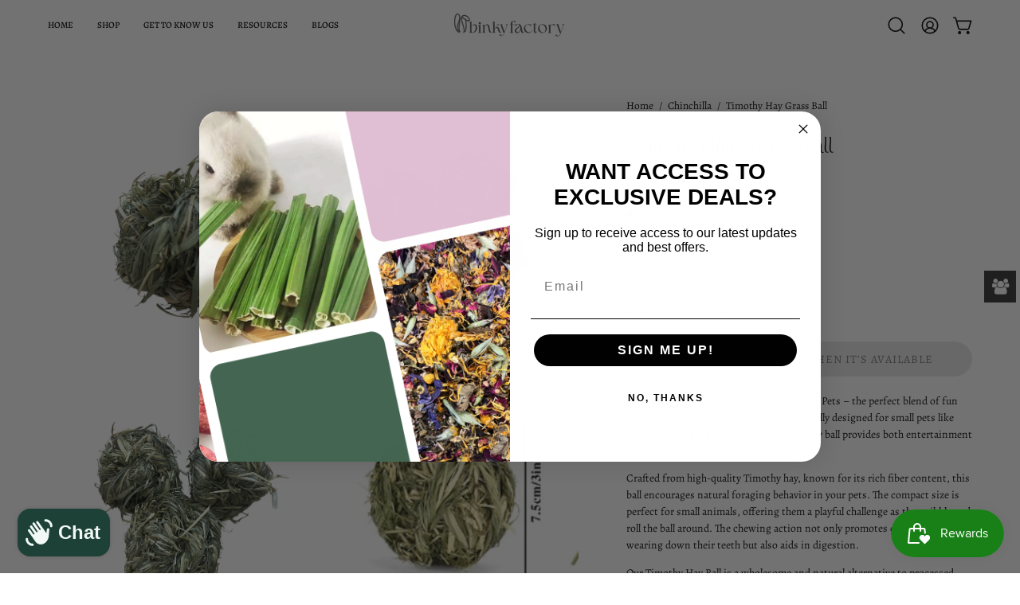

--- FILE ---
content_type: text/css
request_url: https://www.binkyfactory.ca/cdn/shop/t/35/assets/theme.css?v=11107745006303770021762555812
body_size: 45712
content:
@charset "UTF-8";:root{--adjust-body: var(--FONT-ADJUST-BODY);--adjust-heading: var(--FONT-ADJUST-HEADING);--adjust-button: var(--FONT-ADJUST-MEDIUM-BUTTON);--adjust-small-button: var(--FONT-ADJUST-SMALL-BUTTON);--adjust-medium-button: var(--FONT-ADJUST-MEDIUM-BUTTON);--adjust-large-button: var(--FONT-ADJUST-LARGE-BUTTON);--adjust-nav: var(--FONT-ADJUST-NAV);--adjust-nav-top-level: var(--FONT-ADJUST-NAV-TOP-LEVEL);--adjust-accent: var(--FONT-ADJUST-SUBHEADING);--adjust-label: var(--FONT-ADJUST-LABEL);--adjust-product-grid: var(--FONT-ADJUST-PRODUCT-GRID);--adjust-product-grid-heading: var(--FONT-ADJUST-PRODUCT-GRID-HEADING);--adjust-badges: calc(var(--FONT-ADJUST-BADGES) * var(--FONT-ADJUST-SUBHEADING))}a{text-decoration:none}html,body{font-size:1rem}body{font-family:var(--FONT-STACK-BODY);font-weight:var(--FONT-WEIGHT-BODY);font-style:var(--FONT-STYLE-BODY);line-height:1.5625;color:var(--text);-webkit-font-smoothing:antialiased;-webkit-text-size-adjust:100%}input,textarea,select,button{font-family:var(--FONT-STACK-BODY);font-weight:var(--FONT-WEIGHT-BODY);font-style:var(--FONT-STYLE-BODY);font-size:calc(1rem * var(--adjust-body));line-height:26px;border-radius:var(--RADIUS)}h1,h2,h3,h4,h5,h6,.h1,.h2,.h3,.h4,.h5,.h6{font-family:var(--FONT-STACK-HEADING);font-weight:var(--FONT-WEIGHT-HEADING);font-style:var(--FONT-STYLE-HEADING);text-transform:var(--HEADING-TEXT-CAPS);letter-spacing:var(--LETTER-SPACING-HEADING);display:block;color:var(--heading);margin:0 0 .5em;font-size:var(--heading-size, 3rem);line-height:1.25}h1 a,h2 a,h3 a,h4 a,h5 a,h6 a,.h1 a,.h2 a,.h3 a,.h4 a,.h5 a,.h6 a{text-decoration:none;font-weight:inherit}h1 .strong,h1.strong,h1 strong,h2 .strong,h2.strong,h2 strong,h3 .strong,h3.strong,h3 strong,h4 .strong,h4.strong,h4 strong,h5 .strong,h5.strong,h5 strong,h6 .strong,h6.strong,h6 strong,.h1 .strong,.h1.strong,.h1 strong,.h2 .strong,.h2.strong,.h2 strong,.h3 .strong,.h3.strong,.h3 strong,.h4 .strong,.h4.strong,.h4 strong,.h5 .strong,.h5.strong,.h5 strong,.h6 .strong,.h6.strong,.h6 strong{font-weight:var(--FONT-WEIGHT-HEADING-BOLD)}h1,.h1{--heading-size: calc(3rem * var(--adjust-heading));font-size:var(--heading-size)}@media only screen and (max-width: 1439px){h1,.h1{--heading-size: calc(2.5rem * var(--adjust-heading))}}@media only screen and (max-width: 767px){h1,.h1{--heading-size: calc(2.25rem * var(--adjust-heading))}}h2,.h2{--heading-size: calc(2.5rem * var(--adjust-heading));font-size:var(--heading-size)}@media only screen and (max-width: 1439px){h2,.h2{--heading-size: calc(2.1rem * var(--adjust-heading))}}@media only screen and (max-width: 767px){h2,.h2{--heading-size: calc(1.75rem * var(--adjust-heading))}}h3,.h3{--heading-size: calc(1.75rem * var(--adjust-heading));font-size:var(--heading-size)}@media only screen and (max-width: 1439px){h3,.h3{--heading-size: calc(1.5rem * var(--adjust-heading))}}@media only screen and (max-width: 767px){h3,.h3{--heading-size: calc(1.25rem * var(--adjust-heading))}}h4,.h4{--heading-size: calc(1.3125rem * var(--adjust-heading));font-size:var(--heading-size)}@media only screen and (max-width: 1439px){h4,.h4{--heading-size: calc(1.28rem * var(--adjust-heading))}}@media only screen and (max-width: 767px){h4,.h4{--heading-size: calc(1.25rem * var(--adjust-heading))}}h5,.h5{--heading-size: calc(1.1rem * var(--adjust-heading));font-size:var(--heading-size)}@media only screen and (max-width: 767px){h5,.h5{--heading-size: calc(1rem * var(--adjust-heading))}}h6,.h6{--heading-size: calc(1rem * var(--adjust-heading));font-size:var(--heading-size)}@media only screen and (max-width: 767px){h6,.h6{--heading-size: calc(.875rem * var(--adjust-heading))}}.h1-body{--text-size: calc(3rem * var(--adjust-body));font-size:var(--text-size)}@media only screen and (max-width: 767px){.h1-body{--text-size: calc(2rem * var(--adjust-body))}}.h2-body{--text-size: calc(3rem * var(--adjust-body));font-size:var(--text-size)}@media only screen and (max-width: 767px){.h2-body{--text-size: calc(2rem * var(--adjust-body))}}.h3-body{--text-size: calc(2rem * var(--adjust-body));font-size:var(--text-size)}@media only screen and (max-width: 767px){.h3-body{--text-size: calc(1.5rem * var(--adjust-body))}}.h4-body{--text-size: calc(1.3125rem * var(--adjust-body));font-size:var(--text-size)}@media only screen and (max-width: 767px){.h4-body{--text-size: calc(1.25rem * var(--adjust-body))}}.h5-body{--text-size: calc(1.1rem * var(--adjust-body));font-size:var(--text-size)}@media only screen and (max-width: 767px){.h5-body{--text-size: calc(1rem * var(--adjust-body))}}.h6-body{--text-size: calc(1rem * var(--adjust-body));font-size:var(--text-size)}@media only screen and (max-width: 767px){.h6-body{--text-size: calc(.875rem * var(--adjust-body))}}.h1-body,.h2-body,.h3-body,.h4-body,.h5-body,.h6-body{font-size:var(--text-size, 1rem)}p,.p{font-size:calc(1rem * var(--adjust-body))}.h1 p,.h2 p,.h3 p,.h4 p,.h5 p,.h6 p,.h1 .p,.h2 .p,.h3 .p,.h4 .p,.h5 .p,.h6 .p{font-size:inherit}p img{margin:0}p a{text-decoration:underline;text-decoration-thickness:var(--BORDER-WIDTH)}em{font-style:var(--FONT-STYLE-BODY-ITALIC)}b,strong{font-weight:var(--FONT-WEIGHT-BODY-BOLD)}small{--text-size: calc(.75rem * var(--adjust-body));font-size:var(--text-size)}sup,sub{position:relative;font-size:60%;vertical-align:baseline}sup{top:-.5em}sub{bottom:-.5em}.font-heading{font-family:var(--FONT-STACK-HEADING);font-weight:var(--FONT-WEIGHT-HEADING);font-style:var(--FONT-STYLE-HEADING);text-transform:var(--HEADING-TEXT-CAPS);letter-spacing:var(--LETTER-SPACING-HEADING)}.font-body{font-family:var(--FONT-STACK-BODY);font-weight:var(--FONT-WEIGHT-BODY);font-style:var(--FONT-STYLE-BODY)}.main-heading{--heading-size: calc(3rem * var(--adjust-heading));font-size:var(--heading-size);text-transform:var(--HEADING-TEXT-CAPS);line-height:1.2}@media only screen and (max-width: 1439px){.main-heading{--heading-size: calc(2.5rem * var(--adjust-heading))}}@media only screen and (max-width: 767px){.main-heading{--heading-size: calc(2.25rem * var(--adjust-heading))}}.main-text{text-transform:none;--text-size: calc(1.3125rem * var(--adjust-body));font-size:var(--text-size);font-family:var(--FONT-STACK-BODY);font-weight:var(--FONT-WEIGHT-BODY);font-style:var(--FONT-STYLE-BODY)}@media only screen and (max-width: 767px){.main-text{--text-size: calc(1.25rem * var(--adjust-body))}}.section-header__subheading,.subheading-text{font-family:var(--FONT-STACK-SUBHEADING);font-weight:var(--FONT-WEIGHT-SUBHEADING);font-size:calc(.875rem * var(--FONT-ADJUST-SUBHEADING));text-transform:var(--SUBHEADING-TEXT-CAPS);letter-spacing:var(--LETTER-SPACING-SUBHEADING);color:inherit}.button-typography{font-family:var(--FONT-STACK-BUTTON);font-weight:var(--FONT-WEIGHT-BUTTON);font-style:var(--FONT-STYLE-BUTTON);text-transform:var(--BUTTON-TEXT-CAPS);letter-spacing:var(--LETTER-SPACING-BUTTON)}.label-typography{font-family:var(--FONT-STACK-LABEL);font-weight:var(--FONT-WEIGHT-LABEL);font-style:var(--FONT-STYLE-LABEL);font-size:calc(1.2rem * var(--adjust-label));text-transform:var(--LABEL-TEXT-CAPS);letter-spacing:var(--LETTER-SPACING-LABEL)}.price--bold,.product__price--bold{font-weight:var(--FONT-WEIGHT-BODY-BOLD)}.text-discounts{opacity:.7;font-size:calc(.875rem * var(--adjust-body))}.text-discounts .price{color:inherit}*,input,:before,:after{box-sizing:border-box}html,body{padding:0;margin:0}input{background:none}article,aside,details,figcaption,figure,footer,header,hgroup,main,nav,section,summary{display:block}details,header,main{overflow:hidden}audio,canvas,progress,video{display:inline-block;vertical-align:baseline}input[type=number]::-webkit-inner-spin-button,input[type=number]::-webkit-outer-spin-button{height:auto;margin:0;-webkit-appearance:none;appearance:none}input[type=search]::-webkit-search-cancel-button,input[type=search]::-webkit-search-decoration{-webkit-appearance:none;appearance:none}[hidden],template{display:none}blockquote{--text-size: calc(.9375rem * var(--adjust-body));font-size:var(--text-size);line-height:1.45;font-style:var(--FONT-STYLE-BODY-ITALIC);margin:0 0 var(--gutter);padding:calc(var(--gutter) / 2) var(--gutter)}blockquote p{margin-bottom:0}blockquote p+cite{margin-top:calc(var(--gutter) / 2)}blockquote cite{display:block;font-size:calc(.6875rem * var(--adjust-body))}blockquote cite:before{content:"\2014  "}code,pre{background-color:#faf7f5;font-family:Consolas,monospace;font-size:calc(.875rem * var(--adjust-body));border:0 none;padding:0 2px;color:#51ab62}pre{overflow:auto;padding:calc(var(--gutter) / 2);margin:0 0 var(--gutter)}hr{clear:both;border-top:solid var(--accent);border-width:var(--BORDER-WIDTH) 0 0;margin:var(--gutter) 0;height:0}ul,ol{margin:0 0 calc(var(--gutter) / 2) 20px;padding:0}ol{list-style:decimal}ul ul,ul ol,ol ol,ol ul{margin:4px 0 5px 20px}li{margin-bottom:.25em}ul.square{list-style:square outside}ul.disc{list-style:disc outside}ol.alpha{list-style:lower-alpha outside}.no-bullets{list-style:none outside;margin-left:0}.inline-list{margin-left:0}.inline-list li{display:inline-block;margin-bottom:0}table{width:100%;border-collapse:collapse;border-spacing:0;border:var(--BORDER-WIDTH) solid var(--border)}.table-wrap{max-width:100%;overflow-x:auto;overflow-y:hidden;-webkit-overflow-scrolling:touch}@media only screen and (max-width: 767px){.table-wrap{margin-bottom:20px}}th,td{text-align:left;padding:20px;font-weight:inherit;border:var(--BORDER-WIDTH) solid var(--border)}@media only screen and (max-width: 767px){th,td{padding:15px}}@media only screen and (max-width: 479px){th,td{padding:10px}}img{border:0 none}svg:not(:root){overflow:hidden}img,iframe{max-width:100%}form{margin-bottom:0}input,textarea,button,select{color:var(--text);padding:0;margin:0;line-height:26px;-webkit-user-select:text;user-select:text}button{background:none;border:none;cursor:pointer}button,input,textarea{-webkit-appearance:none;-moz-appearance:none;appearance:none}button{background:none;border:none;display:inline-block;cursor:pointer;font-family:var(--FONT-STACK-BODY);font-weight:var(--FONT-WEIGHT-BODY);font-style:var(--FONT-STYLE-BODY)}fieldset{padding:calc(var(--gutter) / 2)}legend{border:0;padding:0}button,input[type=submit]{cursor:pointer}input,textarea,select{font-size:var(--FONT-SIZE-INPUT);border:var(--BORDER-WIDTH) solid var(--border);background:var(--input-bg);max-width:100%;padding:13px 20px}input[disabled],input.disabled,textarea[disabled],textarea.disabled,select[disabled],select.disabled{cursor:default;background-color:var(--disabled-grey);border-color:var(--disabled-grey-darken)}input[type=checkbox],input[type=radio]{display:inline-block;padding:0;width:auto}input[type=checkbox]{-webkit-appearance:checkbox;-moz-appearance:checkbox;appearance:checkbox}input[type=radio]{-webkit-appearance:radio;-moz-appearance:radio;appearance:radio}input[type=image]{padding-left:0;padding-right:0}select{-webkit-appearance:none;-moz-appearance:none;appearance:none;text-overflow:"";cursor:pointer}::input-placeholder{color:var(--text)}::placeholder{color:var(--text)}:input-placeholder{color:var(--text)}:placeholder{color:var(--text)}optgroup{font-weight:var(--FONT-WEIGHT-BODY-BOLD)}option{color:var(--black);background-color:var(--white)}select::-ms-expand{display:none}@media only screen and (max-width: 767px){.table--responsive h2,.table--responsive h3{text-align:center}.table--responsive thead{display:none}.table--responsive tr{display:block;position:relative}.table--responsive th{padding:10px 10px 0}.table--responsive tr,.table--responsive td{float:left;clear:both;width:100%}.table--responsive th,.table--responsive td{display:block;padding:15px 15px 15px 0}}@media only screen and (max-width: 479px){.table--small-hide{display:none!important}}:root{--full-height: 100vh;--three-quarters: 75vh;--two-thirds: 66vh;--one-half: 50vh;--one-third: 33vh;--one-fifth: 20vh;--announcement-height: 0px;--content-full: calc(100vh - var(--header-height, 0px) - var(--announcement-height, 0px))}.original-height{--min-h: 240px}.full-height{--min-h: var(--full-height)}.three-quarters-height{--min-h: var(--three-quarters)}.two-thirds-height{--min-h: var(--two-thirds)}.one-half-height{--min-h: var(--one-half)}.one-third-height{--min-h: var(--one-third)}.one-fifth-height{--min-h: var(--one-fifth)}.seven-fifty-height{--min-h: 750px}.six-fifty-height{--min-h: 650px}.five-fifty-height{--min-h: 550px}.four-fifty-height{--min-h: 450px}.three-fifty-height{--min-h: 350px}.three-hundred-height{--min-h: 300px}.two-fifty-height{--min-h: 250px}.two-hundred-height{--min-h: 200px}.one-fifty-height{--min-h: 150px}.one-hundred-height{--min-h: 100px}.original-height,.full-height,.three-quarters-height,.two-thirds-height,.one-half-height,.one-third-height,.one-fifth-height,.seven-fifty-height,.six-fifty-height,.five-fifty-height,.four-fifty-height,.three-fifty-height,.three-hundred-height,.two-fifty-height,.two-hundred-height,.one-fifty-height,.one-hundred-height{min-height:var(--min-h)}@media only screen and (max-width: 767px){.original-height-mobile{--min-h: auto}.full-height-mobile{--min-h: var(--full-height)}.three-quarters-height-mobile{--min-h: var(--three-quarters)}.two-thirds-height-mobile{--min-h: var(--two-thirds)}.one-half-height-mobile{--min-h: var(--one-half)}.one-third-height-mobile{--min-h: var(--one-third)}.one-fifth-height-mobile{--min-h: var(--one-fifth)}.seven-fifty-height-mobile{--min-h: 750px}.six-fifty-height-mobile{--min-h: 650px}.five-fifty-height-mobile{--min-h: 550px}.four-fifty-height-mobile{--min-h: 450px}.three-fifty-height-mobile{--min-h: 350px}.two-fifty-height-mobile{--min-h: 250px}.one-fifty-height-mobile{--min-h: 150px}.original-height-mobile,.full-height-mobile,.three-quarters-height-mobile,.two-thirds-height-mobile,.one-half-height-mobile,.one-third-height-mobile,.one-fifth-height-mobile,.seven-fifty-height-mobile,.six-fifty-height-mobile,.five-fifty-height-mobile,.four-fifty-height-mobile,.three-fifty-height-mobile,.two-fifty-height-mobile,.one-fifty-height-mobile{min-height:var(--min-h)}}:root{--button-line-height: 1.53}a{color:var(--link);background:transparent}button[disabled],input[disabled]{cursor:default}.btn,.shopify-payment-button__button--unbranded{font-family:var(--FONT-STACK-BUTTON);font-weight:var(--FONT-WEIGHT-BUTTON);font-style:var(--FONT-STYLE-BUTTON);text-transform:var(--BUTTON-TEXT-CAPS);letter-spacing:var(--LETTER-SPACING-BUTTON);--top-bottom-padding: 15px;--left-right-padding: 22px;--btn-inner-top-bottom: calc(var(--top-bottom-padding) * var(--adjust-button));--btn-inner-left-right: calc(var(--left-right-padding) * var(--adjust-button));position:relative;display:inline-block;overflow:hidden;padding:var(--btn-inner-top-bottom) var(--btn-inner-left-right);line-height:var(--button-line-height);border-radius:var(--RADIUS);border:var(--BORDER-WIDTH) solid var(--btn-border);background:var(--btn-bg);color:var(--btn-text);text-decoration:none;box-shadow:none;font-size:calc(1rem * var(--adjust-button));text-align:center;will-change:color,border,background;transition:color .3s ease,border .3s ease,background 0s linear 0s;z-index:1;-webkit-tap-highlight-color:initial}.btn:after,.shopify-payment-button__button--unbranded:after,.btn:before,.shopify-payment-button__button--unbranded:before{content:"";position:absolute;display:flex;left:calc(var(--BORDER-WIDTH) * -1);top:calc(var(--BORDER-WIDTH) * -1);right:calc(var(--BORDER-WIDTH) * -1);bottom:calc(var(--BORDER-WIDTH) * -1);will-change:transform;z-index:-1;opacity:.3;transition:transform .3s ease;background:var(--btn-bg-hover)}.btn:before,.shopify-payment-button__button--unbranded:before{transform:scaleY(0)}.btn:after,.shopify-payment-button__button--unbranded:after{transform:scaleX(0)}.btn[disabled],[disabled].shopify-payment-button__button--unbranded,.btn:disabled,.shopify-payment-button__button--unbranded:disabled,.btn.disabled,.disabled.shopify-payment-button__button--unbranded{cursor:default;opacity:.65}.btn[disabled]:before,[disabled].shopify-payment-button__button--unbranded:before,.btn[disabled]:after,[disabled].shopify-payment-button__button--unbranded:after,.btn:disabled:before,.shopify-payment-button__button--unbranded:disabled:before,.btn:disabled:after,.shopify-payment-button__button--unbranded:disabled:after,.btn.disabled:before,.disabled.shopify-payment-button__button--unbranded:before,.btn.disabled:after,.disabled.shopify-payment-button__button--unbranded:after{content:none;transform:scale(0)}.btn:hover,.shopify-payment-button__button--unbranded:hover{transition:color .3s ease,border .3s ease,background 0s linear .3s}@media only screen and (min-width: 480px){.btn,.shopify-payment-button__button--unbranded{min-width:120px}}@media only screen and (min-width: 1440px){.btn,.shopify-payment-button__button--unbranded{min-width:180px}}@media only screen and (max-width: 479px){.btn,.shopify-payment-button__button--unbranded{width:100%}}span.btn,span.shopify-payment-button__button--unbranded{cursor:default}.btn--top:before{transform-origin:top center}.btn--bottom:before{transform-origin:bottom center}.btn--top:hover:before,.btn--bottom:hover:before{transform:none}.btn--left:after{transform-origin:center left}.btn--right:after{transform-origin:center right}.btn--left:hover:after,.btn--right:hover:after{transform:none}.btn,.shopify-payment-button__button--unbranded{--btn-border: var(--text);--btn-bg: var(--text);--btn-text: var(--bg);--btn-bg-hover: var(--bg-lighten-darken)}.collection__filters-more.btn span,.collection__filters-more.shopify-payment-button__button--unbranded span,.product-upsell__btn{font-size:calc(.85rem * var(--adjust-button))}.btn--advanced{display:inline-flex;align-items:center;justify-content:center}.btn--advanced.btn--small{--adjust-button: var(--adjust-small-button)}.btn--advanced.btn--large{--adjust-button: var(--adjust-large-button)}.btn--advanced-width-height{--button-width: var(--MEDIUM-BUTTON-WIDTH);--button-height: var(--MEDIUM-BUTTON-HEIGHT);--btn-min-max-width: calc(100vw - 2 * var(--gutter));--btn-width-limit: var(--button-width), var(--btn-min-max-width);height:auto;min-height:var(--button-height);width:auto;min-width:var(--stacked-button, min(var(--btn-width-limit)));max-width:max(var(--btn-width-limit),100%);align-content:center}@media only screen and (max-width: 767px){.btn--advanced-width-height{--btn-min-max-width: calc(100vw - 2 * var(--gutter-mobile))}}@media only screen and (min-width: 480px){.overlapping-images__buttons .btn--advanced-width-height{min-width:min(var(--btn-width-limit),100%)}}@media only screen and (max-width: 767px){.brick-block:not(:only-child) .brick-block__inner .btn--advanced-width-height{--btn-min-max-width: calc(100vw - (2 * var(--inner) + 2 * var(--gutter-mobile)))}}@media only screen and (min-width: 768px) and (max-width: 1023px){.brick-block:not(:only-child) .brick-block__inner .btn--advanced-width-height{--btn-min-max-width: calc(50vw - (2 * var(--inner) + var(--gutter-mobile)))}}@media only screen and (min-width: 768px){.brick-block:not(:only-child) .brick-block__inner .btn--advanced-width-height{--btn-min-max-width: calc(50vw - 2 * var(--gutter))}}@media only screen and (min-width: 768px) and (max-width: 1023px){.brick-blocks--gap .brick-block:not(:only-child) .brick-block__inner .btn--advanced-width-height{--btn-min-max-width: calc(50vw - (2 * var(--inner) + var(--gutter-mobile) + (var(--gutter-mobile) / 2)))}}.btn--advanced-width-height.btn--small{--button-width: var(--SMALL-BUTTON-WIDTH);--button-height: var(--SMALL-BUTTON-HEIGHT)}.btn--advanced-width-height.btn--large{--button-width: var(--LARGE-BUTTON-WIDTH);--button-height: var(--LARGE-BUTTON-HEIGHT)}.btn--advanced-width-height.btn--advanced-adaptive-width{min-width:min(var(--btn-width-limit),100%)}.btn--primary,.btn--primary .shopify-payment-button__button--unbranded,input.btn .shopify-payment-button__button--unbranded,input.shopify-payment-button__button--unbranded .shopify-payment-button__button--unbranded,input.btn,input.shopify-payment-button__button--unbranded{--btn-border: var(--PRIMARY-BUTTONS-COLOR-BORDER);--btn-bg: var(--PRIMARY-BUTTONS-COLOR-BG);--btn-text: var(--PRIMARY-BUTTONS-COLOR-TEXT);--btn-text-alpha-10: var(--PRIMARY-BUTTONS-COLOR-TEXT-ALPHA-10);--btn-bg-hover: var(--PRIMARY-BUTTONS-COLOR-HOVER)}.btn--primary-outline,.btn--primary.btn--outline .shopify-payment-button__button--unbranded,input.btn--outline.btn .shopify-payment-button__button--unbranded,input.btn--outline.shopify-payment-button__button--unbranded .shopify-payment-button__button--unbranded,.btn--outline input.shopify-payment-button__button--unbranded .shopify-payment-button__button--unbranded,.btn--primary.btn--outline,.btn--outline .btn--primary.shopify-payment-button__button--unbranded,.btn--primary .btn--outline.shopify-payment-button__button--unbranded,.btn--primary .btn--outline .shopify-payment-button__button--unbranded,.btn--outline .btn--primary .shopify-payment-button__button--unbranded,input.btn .btn--outline.shopify-payment-button__button--unbranded,input.btn .btn--outline .shopify-payment-button__button--unbranded,.btn--outline input.btn .shopify-payment-button__button--unbranded,input.shopify-payment-button__button--unbranded .btn--outline.shopify-payment-button__button--unbranded,input.shopify-payment-button__button--unbranded .btn--outline .shopify-payment-button__button--unbranded,input.btn--outline.btn,input.btn--outline.shopify-payment-button__button--unbranded,.btn--outline input.shopify-payment-button__button--unbranded{--btn-border: var(--OUTLINE-BUTTONS-PRIMARY-BORDER);--btn-bg: var(--OUTLINE-BUTTONS-PRIMARY-BG);--btn-text: var(--OUTLINE-BUTTONS-PRIMARY-TEXT);--btn-text-alpha-10: var(--OUTLINE-BUTTONS-PRIMARY-TEXT-ALPHA-10);--btn-bg-hover: var(--OUTLINE-BUTTONS-PRIMARY-BG-HOVER)}.btn--primary-solid-border,.btn--primary.btn--solid-border .shopify-payment-button__button--unbranded,input.btn--solid-border.btn .shopify-payment-button__button--unbranded,input.btn--solid-border.shopify-payment-button__button--unbranded .shopify-payment-button__button--unbranded,.btn--solid-border input.shopify-payment-button__button--unbranded .shopify-payment-button__button--unbranded,.btn--primary.btn--solid-border,.btn--solid-border .btn--primary.shopify-payment-button__button--unbranded,.btn--primary .btn--solid-border.shopify-payment-button__button--unbranded,.btn--primary .btn--solid-border .shopify-payment-button__button--unbranded,.btn--solid-border .btn--primary .shopify-payment-button__button--unbranded,input.btn .btn--solid-border.shopify-payment-button__button--unbranded,input.btn .btn--solid-border .shopify-payment-button__button--unbranded,.btn--solid-border input.btn .shopify-payment-button__button--unbranded,input.shopify-payment-button__button--unbranded .btn--solid-border.shopify-payment-button__button--unbranded,input.shopify-payment-button__button--unbranded .btn--solid-border .shopify-payment-button__button--unbranded,input.btn--solid-border.btn,input.btn--solid-border.shopify-payment-button__button--unbranded,.btn--solid-border input.shopify-payment-button__button--unbranded{--btn-border: var(--OUTLINE-SOLID-BUTTONS-PRIMARY-BORDER);--btn-bg: var(--OUTLINE-SOLID-BUTTONS-PRIMARY-BG);--btn-text: var(--OUTLINE-SOLID-BUTTONS-PRIMARY-TEXT);--btn-text-alpha-10: var(--OUTLINE-SOLID-BUTTONS-PRIMARY-TEXT-ALPHA-10);--btn-bg-hover: var(--OUTLINE-SOLID-BUTTONS-PRIMARY-BG-HOVER)}.btn--primary.btn--soft,.btn--primary .btn--soft.shopify-payment-button__button--unbranded,input.btn .btn--soft.shopify-payment-button__button--unbranded,input.shopify-payment-button__button--unbranded .btn--soft.shopify-payment-button__button--unbranded,input.btn--soft.btn,input.btn--soft.shopify-payment-button__button--unbranded{--btn-bg: var(--PRIMARY-BUTTONS-COLOR-ALPHA-05);--btn-text: var(--PRIMARY-BUTTONS-COLOR-BG);--btn-bg-hover: var(--PRIMARY-BUTTONS-COLOR-ALPHA-10)}.btn--primary.btn--text,.btn--primary .btn--text.shopify-payment-button__button--unbranded,input.btn .btn--text.shopify-payment-button__button--unbranded,input.shopify-payment-button__button--unbranded .btn--text.shopify-payment-button__button--unbranded,input.btn--text.btn,input.btn--text.shopify-payment-button__button--unbranded{--btn-text: var(--PRIMARY-BUTTONS-COLOR-BG)}.btn--secondary,.btn--secondary .shopify-payment-button__button--unbranded{--btn-border: var(--SECONDARY-BUTTONS-COLOR-BORDER);--btn-bg: var(--SECONDARY-BUTTONS-COLOR-BG);--btn-text: var(--SECONDARY-BUTTONS-COLOR-TEXT);--btn-text-alpha-10: var(--SECONDARY-BUTTONS-COLOR-TEXT-ALPHA-10);--btn-bg-hover: var(--COLOR-SECONDARY-OPPOSITE-ALPHA-20)}.btn--secondary-outline,.btn--secondary.btn--outline .shopify-payment-button__button--unbranded,.btn--secondary.btn--outline,.btn--outline .btn--secondary.shopify-payment-button__button--unbranded,.btn--secondary .btn--outline.shopify-payment-button__button--unbranded,.btn--secondary .btn--outline .shopify-payment-button__button--unbranded,.btn--outline .btn--secondary .shopify-payment-button__button--unbranded{--btn-border: var(--OUTLINE-BUTTONS-SECONDARY-BORDER);--btn-bg: var(--OUTLINE-BUTTONS-SECONDARY-BG);--btn-text: var(--OUTLINE-BUTTONS-SECONDARY-TEXT);--btn-text-alpha-10: var(--OUTLINE-BUTTONS-SECONDARY-TEXT-ALPHA-10);--btn-bg-hover: var(--OUTLINE-BUTTONS-SECONDARY-BG-HOVER)}.btn--secondary-solid-border,.btn--secondary.btn--solid-border .shopify-payment-button__button--unbranded,.btn--secondary.btn--solid-border,.btn--solid-border .btn--secondary.shopify-payment-button__button--unbranded,.btn--secondary .btn--solid-border.shopify-payment-button__button--unbranded,.btn--secondary .btn--solid-border .shopify-payment-button__button--unbranded,.btn--solid-border .btn--secondary .shopify-payment-button__button--unbranded{--btn-border: var(--OUTLINE-SOLID-BUTTONS-SECONDARY-BORDER);--btn-bg: var(--OUTLINE-SOLID-BUTTONS-SECONDARY-BG);--btn-text: var(--OUTLINE-SOLID-BUTTONS-SECONDARY-TEXT);--btn-text-alpha-10: var(--OUTLINE-SOLID-BUTTONS-SECONDARY-TEXT-ALPHA-10);--btn-bg-hover: var(--OUTLINE-SOLID-BUTTONS-SECONDARY-BG-HOVER)}.btn--secondary.btn--soft,.btn--secondary .btn--soft.shopify-payment-button__button--unbranded{--btn-bg: var(--SECONDARY-BUTTONS-COLOR-ALPHA-05);--btn-text: var(--SECONDARY-BUTTONS-COLOR-BG);--btn-bg-hover: var(--SECONDARY-BUTTONS-COLOR-ALPHA-10)}.btn--secondary.btn--text,.btn--secondary .btn--text.shopify-payment-button__button--unbranded{--btn-text: var(--SECONDARY-BUTTONS-COLOR-BG)}.btn--white,.btn--white .shopify-payment-button__button--unbranded{--btn-border: var(--white);--btn-bg: var(--white);--btn-text: var(--black);--btn-text-alpha-10: var(--black-alpha-10);--btn-bg-hover: var(--black-alpha-25)}.btn--white-outline,.btn--white.btn--outline .shopify-payment-button__button--unbranded,.btn--white.btn--outline,.btn--outline .btn--white.shopify-payment-button__button--unbranded,.btn--white .btn--outline.shopify-payment-button__button--unbranded,.btn--white .btn--outline .shopify-payment-button__button--unbranded,.btn--outline .btn--white .shopify-payment-button__button--unbranded{--btn-border: var(--OUTLINE-BUTTONS-WHITE-BORDER);--btn-bg: var(--OUTLINE-BUTTONS-WHITE-BG);--btn-text: var(--OUTLINE-BUTTONS-WHITE-TEXT);--btn-text-alpha-10: var(--OUTLINE-BUTTONS-WHITE-TEXT-ALPHA-10)}.btn--white-solid-border,.btn--white.btn--solid-border .shopify-payment-button__button--unbranded,.btn--white.btn--solid-border,.btn--solid-border .btn--white.shopify-payment-button__button--unbranded,.btn--white .btn--solid-border.shopify-payment-button__button--unbranded,.btn--white .btn--solid-border .shopify-payment-button__button--unbranded,.btn--solid-border .btn--white .shopify-payment-button__button--unbranded{--btn-border: var(--OUTLINE-SOLID-BUTTONS-WHITE-BORDER);--btn-bg: var(--OUTLINE-SOLID-BUTTONS-WHITE-BG);--btn-text: var(--OUTLINE-SOLID-BUTTONS-WHITE-TEXT);--btn-text-alpha-10: var(--OUTLINE-SOLID-BUTTONS-WHITE-TEXT-ALPHA-10)}.btn--white.btn--soft,.btn--white .btn--soft.shopify-payment-button__button--unbranded{--btn-bg: var(--white-alpha-10);--btn-text: var(--white);--btn-bg-hover: var(--white-alpha-20)}.btn--white.btn--text,.btn--white .btn--text.shopify-payment-button__button--unbranded{--btn-text: var(--white)}.btn--black,.btn--black .shopify-payment-button__button--unbranded{--btn-border: var(--black);--btn-bg: var(--black);--btn-text: var(--white);--btn-text-alpha-10: var(--white-alpha-10);--btn-bg-hover: var(--white-alpha-50)}.btn--black-outline,.btn--black.btn--outline .shopify-payment-button__button--unbranded,.btn--black.btn--outline,.btn--outline .btn--black.shopify-payment-button__button--unbranded,.btn--black .btn--outline.shopify-payment-button__button--unbranded,.btn--black .btn--outline .shopify-payment-button__button--unbranded,.btn--outline .btn--black .shopify-payment-button__button--unbranded{--btn-border: var(--OUTLINE-BUTTONS-BLACK-BORDER);--btn-bg: var(--OUTLINE-BUTTONS-BLACK-BG);--btn-text: var(--OUTLINE-BUTTONS-BLACK-TEXT);--btn-text-alpha-10: var(--OUTLINE-BUTTONS-BLACK-TEXT-ALPHA-10)}.btn--black-solid-border,.btn--black.btn--solid-border .shopify-payment-button__button--unbranded,.btn--black.btn--solid-border,.btn--solid-border .btn--black.shopify-payment-button__button--unbranded,.btn--black .btn--solid-border.shopify-payment-button__button--unbranded,.btn--black .btn--solid-border .shopify-payment-button__button--unbranded,.btn--solid-border .btn--black .shopify-payment-button__button--unbranded{--btn-border: var(--OUTLINE-SOLID-BUTTONS-BLACK-BORDER);--btn-bg: var(--OUTLINE-SOLID-BUTTONS-BLACK-BG);--btn-text: var(--OUTLINE-SOLID-BUTTONS-BLACK-TEXT);--btn-text-alpha-10: var(--OUTLINE-SOLID-BUTTONS-BLACK-TEXT-ALPHA-10)}.btn--black.btn--soft,.btn--black .btn--soft.shopify-payment-button__button--unbranded{--btn-bg: var(--black-alpha-05);--btn-text: var(--black);--btn-bg-hover: var(--black-alpha-10)}.btn--black.btn--text,.btn--black .btn--text.shopify-payment-button__button--unbranded{--btn-text: var(--black)}.btn--ar:before{content:none}.btn--small{--top-bottom-padding: 10px;--left-right-padding: 18px}.btn--medium{--top-bottom-padding: 12px;--left-right-padding: 20px}.btn--solid{border-width:0}.btn--solid.btn--large,.btn--solid.btn--medium,.btn--solid.btn--small,.product__submit__item:has(.btn--solid)~.product__submit__item .shopify-payment-button__button--unbranded{--btn-inner-top-bottom: calc(var(--top-bottom-padding) * var(--adjust-button) + var(--BORDER-WIDTH));--btn-inner-left-right: calc(var(--left-right-padding) * var(--adjust-button) + var(--BORDER-WIDTH))}.btn--soft{border:none;padding:calc(var(--btn-inner-top-bottom) + var(--BORDER-WIDTH)) calc(var(--btn-inner-left-right) + var(--BORDER-WIDTH))}.btn--text{position:relative;display:inline-block;text-decoration:none!important;--btn-text: var(--text);font-weight:var(--FONT-WEIGHT-BUTTON-BOLD);line-height:1.25;padding:0;border:0;border-radius:0;background:none;min-width:0;width:auto;overflow:initial;transition:none}.btn--text:before,.btn--text:after{content:"";position:absolute;left:0;bottom:-.1rem;width:100%;height:var(--BORDER-WIDTH);display:block;background:var(--btn-text, var(--link));transition:none;pointer-events:none}.btn--text:before{transform:scaleX(0);transform-origin:left}.btn--text:after{transform-origin:right}.no-touch .btn--text:hover{background:transparent;border:0}.no-touch .btn--text:hover:before,.no-touch .btn--text:hover:after{transition:transform 1.1s cubic-bezier(.19,1,.22,1);transform:scaleX(0)}.no-touch .btn--text:hover:before{transform:scaleX(1);transition-delay:.25s}.btn--text:after,.btn--text:before{top:auto;bottom:-.1rem;left:0;right:0;opacity:1;transform-origin:left}.btn--text:after{transform:scaleX(1);transform-origin:right}.btn--text:hover{transition:none}.btn--text:hover:before{transform-origin:left}.no-touch .btn--text[disabled]:after,.no-touch .btn--text:disabled:after,.no-touch .btn--text.disabled:after{transform:none}input.btn,input.shopify-payment-button__button--unbranded{transition:none}input.btn:hover,input.shopify-payment-button__button--unbranded:hover{color:var(--btn-text);background:var(--btn-bg);transition:none}input.btn:before,input.shopify-payment-button__button--unbranded:before,input.btn:after,input.shopify-payment-button__button--unbranded:after{content:none}.additional-checkout-buttons{overflow:hidden;margin-top:8px}shopify-accelerated-checkout,shopify-accelerated-checkout-cart{--top-bottom-padding: 15px;--shopify-accelerated-checkout-button-block-size: 44px;--shopify-accelerated-checkout-button-border-radius: var(--RADIUS)}.cart__checkout{width:100%;max-width:300px}.shopify-payment-button__button--unbranded{--payment-button-height: calc(1rem * var(--adjust-button) * var(--button-line-height) + (2 * var(--btn-inner-top-bottom)));padding:var(--btn-inner-top-bottom) var(--btn-inner-left-right)!important;border-radius:var(--RADIUS)!important;border:var(--BORDER-WIDTH) solid var(--btn-border)!important;background:var(--btn-bg)!important;color:var(--btn-text)!important;font-family:var(--FONT-STACK-BUTTON)!important;font-style:var(--FONT-STYLE-BUTTON)!important;font-weight:var(--FONT-WEIGHT-BUTTON)!important;font-size:calc(1rem * var(--adjust-button))!important;letter-spacing:var(--LETTER-SPACING-BUTTON);line-height:var(--button-line-height)!important;transition:color .3s ease,border .3s ease,background 0s linear 0s!important;height:var(--payment-button-height)!important;min-height:44px!important}.shopify-payment-button__button--unbranded:hover{border-color:var(--btn-border)!important;background:var(--btn-bg)!important;color:var(--btn-text)!important;transition:color .3s ease,border .3s ease,background 0s linear .3s!important}.btn-quick-buy{--adjust-height: max((var(--MEDIUM-BUTTON-HEIGHT) * .2), 8px);--adjust-size: max((12px * var(--adjust-button)), 12px);--btn-font-size: calc(.9rem * var(--adjust-button));--btn-icon-size: calc(var(--adjust-size) + var(--adjust-height));--btn-space-block: calc(6px * var(--adjust-button));--btn-height: calc(var(--btn-icon-size) / .8 + 2 * var(--btn-space-block));--btn-width: var(--btn-height);--icon-space-inline: calc(2px + var(--btn-space-block));--icon-width: calc(var(--btn-height) - 2 * var(--icon-space-inline));font-family:var(--FONT-STACK-BUTTON);font-weight:var(--FONT-WEIGHT-BUTTON);font-style:var(--FONT-STYLE-BUTTON);text-transform:var(--BUTTON-TEXT-CAPS);letter-spacing:var(--LETTER-SPACING-BUTTON);font-size:var(--btn-font-size);line-height:inherit;text-align:center;display:grid;position:absolute;right:15px;bottom:15px;padding:0;margin:0;border:none}.btn-quick-buy .btn__inner{width:var(--btn-width);min-height:var(--btn-height);display:flex;align-items:center;justify-content:center;justify-self:end;border-radius:var(--RADIUS);padding-block:var(--btn-space-block);cursor:pointer;background:var(--COLOR-QUICK-ADD-BG);color:var(--COLOR-QUICK-ADD-TEXT);box-shadow:0 4px 20px #0000001a,0 1px 3px #00000012;transition:width .3s ease}.btn-quick-buy .icon{stroke-width:calc(var(--STROKE-WIDTH) - 4px);width:var(--icon-width);overflow:hidden;flex:0 0 var(--icon-width);margin-inline:var(--icon-space-inline);transition:transform .3s ease,opacity .3s ease}.btn-quick-buy .btn__text{display:block;white-space:nowrap;overflow:hidden;opacity:0;transition:opacity .3s ease,padding .3s ease}@media only screen and (max-width: 1023px){.btn-quick-buy .btn__text{display:none}}.btn-quick-buy .btn__loader{position:absolute;top:0;right:0;width:var(--btn-width);height:var(--btn-height);content-visibility:hidden;opacity:0;transition:opacity .1s ease-in}.btn-quick-buy .svg-loader circle{stroke:var(--COLOR-QUICK-ADD-TEXT)}.btn-quick-buy .svg-loader circle:first-child{opacity:.1}.btn-quick-buy:hover .btn__inner{width:100%;transition:width .3s ease}@media only screen and (max-width: 1023px){.btn-quick-buy:hover .btn__inner{width:var(--btn-width)}}.btn-quick-buy:hover .icon{transform:none}.btn-quick-buy:hover .btn__text{opacity:1;padding-right:calc(12px * var(--adjust-button))}.btn-quick-buy.cart__toggle--has-items .cart-indicator{visibility:hidden}.btn-quick-buy.is-loading{pointer-events:none}.btn-quick-buy.is-loading .icon{opacity:0}.btn-quick-buy.is-loading .btn__inner{width:var(--btn-width)}.btn-quick-buy.is-loading .btn__text{opacity:0;padding:0}.btn-quick-buy.is-loading .btn__loader{content-visibility:visible;opacity:1;transition:opacity .3s ease}.btn-quick-buy.is-loading .btn__loader circle~circle{animation-play-state:running}.btn--quick-buy{--adjust-height: max((var(--MEDIUM-BUTTON-HEIGHT) * .2), 8px);--adjust-size: max((12px * var(--adjust-button)), 12px);--btn-font-size: calc(.9rem * var(--adjust-button));--btn-icon-size: calc(var(--adjust-size) + var(--adjust-height));--btn-space-block: calc(6px * var(--adjust-button));--btn-quick-buy-height: calc(var(--btn-icon-size) / .8 + 2 * var(--btn-space-block));--btn-height: calc(var(--button-line-height) * var(--btn-font-size) + 2 * var(--btn-space-block));--btn-space-inline: calc((12px * var(--adjust-button) + var(--btn-icon-size)) / 2);--btn-inner-top-bottom: var(--btn-space-block);--btn-inner-left-right: var(--btn-space-inline);min-height:max(var(--btn-quick-buy-height),var(--btn-height));display:flex;align-items:center;justify-content:center;font-size:var(--btn-font-size)}.btn--quick-buy>span,.btn--quick-buy .svg-loader{transition:opacity .3s ease}.btn--quick-buy .svg-loader{--loader-size: 24px;top:unset;left:unset;transform:none;inset-block-start:50%;inset-inline-start:50%;margin-block-start:calc(-1 * var(--loader-size) / 2);margin-inline-start:calc(-1 * var(--loader-size) / 2);width:var(--loader-size);height:var(--loader-size);opacity:0;pointer-events:none}.btn--quick-buy .svg-loader circle{stroke:var(--btn-text)}.btn--quick-buy .svg-loader circle:first-child{opacity:.1}.btn--quick-buy.is-loading{opacity:1;cursor:default;pointer-events:none}.btn--quick-buy.is-loading>span{opacity:0;transition:opacity 0s}.btn--quick-buy.is-loading:before,.btn--quick-buy.is-loading:after{content:none}.btn--quick-buy.is-loading .svg-loader{opacity:1}.btn--quick-buy.is-loading circle~circle{animation-play-state:running}.share-link{display:flex;align-items:center;justify-content:center;font-size:calc(.9rem * var(--adjust-body))}.no-touch .share-link:after{opacity:0}.no-touch .share-link:hover:after{opacity:1}.progress-bar+.quick__form .btn-quick-buy,.progress-bar+.btn-quick-buy{bottom:25px}.btn--scroll-top{position:fixed;right:0;bottom:0;margin:calc(var(--gutter) / 2);z-index:200;overflow:hidden;box-shadow:0 0 10px #0003;opacity:0;visibility:hidden;transition:opacity .3s ease,transform .3s ease,visibility 0s linear .3s;min-width:0;width:60px;height:60px;padding:0}.btn--scroll-top .icon{transform:rotate(270deg)}.btn--scroll-top.is-visible{opacity:1;visibility:visible}@keyframes animate-svg{0%{stroke-dashoffset:88}to{stroke-dashoffset:0}}.svg-loader{position:absolute;top:50%;left:50%;transform:translate(-50%,-50%)}.svg-loader circle{stroke-width:1;stroke:var(--PRIMARY-BUTTONS-COLOR-ALPHA-50);fill:none}.svg-loader circle~circle{stroke:var(--PRIMARY-BUTTONS-COLOR-TEXT);stroke-dashoffset:88;animation:animate-svg 1s linear infinite;animation-play-state:paused}body:not(.no-outline) .btn:focus,body:not(.no-outline) .shopify-payment-button__button--unbranded:focus{outline:-webkit-focus-ring-color auto 5px}body:not(.no-outline) .btn-quick-buy:focus,body:not(.no-outline) .btn-quick-buy.focus-visible{outline:-webkit-focus-ring-color auto 5px}@keyframes fadeInOut{0%{opacity:0}20%{opacity:1}80%{opacity:1}to{opacity:0}}@keyframes fadeIn{0%{opacity:0}to{opacity:1}}@keyframes fadeOut{0%{opacity:1}to{opacity:0}}@keyframes menuFadeIn{0%{opacity:0;transform:scale(.975)}to{opacity:1;transform:scale(1)}}@keyframes fadeInOutError{0%{opacity:0}8%{opacity:1}92%{opacity:1}to{opacity:0}}@keyframes move{0%{left:-100%}to{left:100%}}@keyframes blink{0%{opacity:.2}20%{opacity:1}to{opacity:.2}}@keyframes showCompactHeader{0%{transform:translateY(-100%)}to{transform:translateY(0)}}@keyframes hideCompactHeader{0%{transform:translateY(0)}to{transform:translateY(-100%)}}@keyframes pulse{0%{opacity:.1}50%{opacity:1}to{opacity:.1}}@keyframes pulseOut{0%{transform:scale(0);opacity:0}69%{transform:scale(0);opacity:0}70%{transform:scale(1);opacity:.2}to{transform:scale(4);opacity:0}}@keyframes pulseOutFast{0%{transform:scale(0);opacity:0}1%{transform:scale(1);opacity:.4}65%{transform:scale(1.9);opacity:0}to{transform:scale(1.9);opacity:0}}@keyframes pulseInOutSubtle{0%{transform:scale(1);opacity:0}50%{transform:scale(1.125);opacity:.4}to{transform:scale(1);opacity:0}}@keyframes progressBar{0%{width:0}to{width:100%}}@keyframes ticker{0%{transform:translateZ(0)}to{transform:translate3d(-100%,0,0)}}@keyframes rotate{0%{transform:rotate(0)}to{transform:rotate(360deg)}}@keyframes fadeInUp{0%{transform:translateY(15px);opacity:0}50%{opacity:1}to{transform:translateZ(0);opacity:1}}@keyframes pressFadeInUp{0%{transform:translateY(70%);opacity:0}to{transform:translateZ(0);opacity:1}}@keyframes pressFadeOutDown{0%{transform:translateZ(0);opacity:1}to{transform:translateY(40%);opacity:0}}@keyframes cartItemRemoved{0%{transform:translateZ(0);max-height:300px}50%{padding-top:var(--inner)}90%{transform:translate3d(100%,0,0);max-height:0}to{opacity:0;max-height:0;padding:0}}@keyframes slideInFromLeft{0%{transform:translate(-100%)}to{transform:none}}@keyframes clipPathFromLeft{0%{-webkit-clip-path:polygon(0 0,0 0,0 100%,0 100%);clip-path:polygon(0 0,0 0,0 100%,0 100%)}to{-webkit-clip-path:polygon(100% 0,0 0,0 100%,100% 100%);clip-path:polygon(100% 0,0 0,0 100%,100% 100%)}}@keyframes clipPathFromRight{0%{-webkit-clip-path:polygon(100% 0,100% 0%,100% 100%,100% 100%);clip-path:polygon(100% 0,100% 0%,100% 100%,100% 100%)}to{-webkit-clip-path:polygon(0 0,100% 0,100% 100%,0 100%);clip-path:polygon(0 0,100% 0,100% 100%,0 100%)}}@keyframes sliderRightToLeft{0%{transform:translate(-40%)}to{transform:translate(-50%)}}@keyframes sliderRightToLeftOneSlide{0%{transform:translate(10%)}to{transform:translate(0)}}@keyframes imageInSlide{0%{transform:translate(20%)}to{transform:translate(0)}}@keyframes zoomOut{0%{transform:scale(var(--scale-factor, 1.2))}to{transform:scale(1)}}@keyframes zoomIn{0%{transform:scale(1)}to{transform:scale(var(--scale-factor, 1.2))}}@keyframes expandAccordion{0%{flex:2}to{flex:5}}@keyframes collapseAccordion{0%{flex:var(--factor, 2)}to{flex:1}}.text-left{text-align:left}.text-center{text-align:center}.text-right{text-align:right}.text-background{background:var(--bg)}.body--rounded-corners .text-background{border-radius:var(--radius);overflow:hidden}.backdrop--radial{position:relative}.backdrop--radial:before{content:"";position:absolute;top:-100px;bottom:-100px;left:-200px;right:-200px;z-index:-1;border-radius:50%;background:radial-gradient(var(--COLOR-BG-OVERLAY) 0%,rgba(255,255,255,0) 65%);opacity:0}.img-in .backdrop--radial:before{opacity:1}.letter-spacing-nav,.caps-letter-spacing-nav.caps,.caps-letter-spacing-nav .caps{letter-spacing:var(--LETTER-SPACING-NAV)}.caps{text-transform:uppercase}.placeholder-svg,.placeholder-svg-filled{position:relative;display:block;width:100%;height:100%;max-width:100%;max-height:100%;fill:var(--bg-lighten-darken-contrast);content-visibility:auto}.placeholder-svg-filled{background-color:var(--bg-lighten-darken)}.placeholder-svg--overlayed{position:relative;content-visibility:auto}.placeholder-svg--overlayed:after{content:"";position:absolute;top:0;left:0;width:100%;height:100%;background-color:var(--black);opacity:.1}.placeholder-bg{background-size:contain!important;background-position:center center!important}.placeholder-noblocks{position:relative;width:100%;padding:calc(var(--gutter) / 2);text-align:center}.no-image-placeholder{display:block;position:absolute;top:0;left:0;width:100%;height:100%;object-fit:cover;content-visibility:auto}.cv-v{content-visibility:visible}.cv-h{content-visibility:hidden}.cv-a{content-visibility:auto}.label-hidden{position:absolute;overflow:hidden;clip:rect(0 0 0 0);height:1px;width:1px;margin:-1px;padding:0;border:0}.no-placeholder .label-hidden,.visually-shown{position:inherit!important;overflow:auto;clip:auto;width:auto;height:auto;margin:0}.highlight{color:var(--accent)}.hidden{display:none}@media only screen and (max-width: 767px){.hidden-sm{display:none!important}}@media only screen and (min-width: 768px){.mobile-only{display:none!important}}@media only screen and (max-width: 1023px){.hidden-md{display:none!important}}@media only screen and (min-width: 1024px){.hidden-lg{display:none!important}}@media only screen and (max-width: 767px){.desktop-only{display:none!important}}.fallback-text,.visually-hidden{position:absolute;overflow:hidden;clip:rect(0 0 0 0);height:1px;width:1px;margin:-1px;padding:0;border:0}.clearfix:after{content:"";display:table;clear:both}.is-transitioning{display:block!important;visibility:visible!important}.table-wrapper{overflow:auto}.bg-pos-center-top{background-position:center top!important}.bg-pos-center-center{background-position:center center!important}.bg-pos-center-bottom{background-position:center bottom!important}.bg-pos-left-center{background-position:left center!important}.bg-pos-right-center{background-position:right center!important}.img-pos-center-top{object-position:top}.img-pos-center-center{object-position:center}.img-pos-center-bottom{object-position:bottom}.img-pos-left-center{object-position:left}.img-pos-right-center{object-position:right}.align--top-left{align-items:flex-start;justify-content:flex-start;text-align:left}.align--top-center{align-items:flex-start;justify-content:center;text-align:center}.align--top-right{align-items:flex-start;justify-content:flex-end;text-align:left}@media only screen and (min-width: 768px){.align--top-right{text-align:right}}.align--middle-left{align-items:center;justify-content:flex-start;text-align:left}.align--middle-center,.align--middle-split{align-items:center;justify-content:center;text-align:center}.align--middle-right{align-items:center;justify-content:flex-end;text-align:left}@media only screen and (min-width: 768px){.align--middle-right{text-align:right}}.align--bottom-left{align-items:flex-end;justify-content:flex-start;text-align:left}.align--bottom-center{align-items:flex-end;justify-content:center;text-align:center}.align--bottom-right{align-items:flex-end;justify-content:flex-end;text-align:left}@media only screen and (min-width: 768px){.align--bottom-right{text-align:right}}.align--top-right .wrapper,.align--top-right .wrapper--narrow,.align--middle-right .wrapper,.align--middle-right .wrapper--narrow,.align--bottom-right .wrapper,.align--bottom-right .wrapper--narrow{margin-right:0}.align--top-left .wrapper,.align--top-left .wrapper--narrow,.align--middle-left .wrapper,.align--middle-left .wrapper--narrow,.align--bottom-left .wrapper,.align--bottom-left .wrapper--narrow{margin-left:0}[data-scroll-locked] .has-scrolled .site-header{padding-right:var(--scrollbar-width)}[data-scroll-locked] .collection__inner:after{width:100vw}[data-scroll-locked] .btn--scroll-top{right:var(--scrollbar-width)}@media (pointer: fine){[data-scroll-locked] .megamenu-opened .shopify-section-header,[data-scroll-locked] .search-opened .shopify-section-header,[data-scroll-locked] .megamenu-opened .site-header,[data-scroll-locked] .search-opened .site-header,[data-scroll-locked] .search-opened .search-popdown__body--fixed,[data-scroll-locked] .search-opened predictive-search,[data-scroll-locked] .search-opened search-form,[data-scroll-locked] .megamenu-opened .announcement-bar-static,[data-scroll-locked] .search-opened .announcement-bar-static,[data-scroll-locked] .megamenu-opened .announcement,[data-scroll-locked] .search-opened .announcement{width:100vw;padding-right:var(--scrollbar-width)}}@media (pointer: fine){[data-scroll-locked] .megamenu-opened .site-header--has-border .wrapper:before{right:calc(-1 * var(--scrollbar-width))}}@media (pointer: fine){[data-scroll-locked] .search-opened .search-form__inner{width:100vw;padding-right:calc(var(--scrollbar-width) + var(--gutter))}}@media only screen and (pointer: fine) and (max-width: 767px){[data-scroll-locked] .search-opened .search-form__inner{padding-right:calc(var(--scrollbar-width) + var(--gutter-mobile))}}@media only screen and (pointer: fine) and (max-width: 767px){[data-scroll-locked] .search-opened .search-popdown__results{padding-right:var(--scrollbar-width)}}:root{--site-width: var(--SITE-WIDTH);--site-width-narrow: var(--SITE-WIDTH-NARROW);--wrapper-width: calc(100vw - var(--scrollbar-width) - var(--gutter-mobile) * 2)}@media only screen and (min-width: 1440px){:root{--site-width: calc(var(--SITE-WIDTH) - var(--scrollbar-width));--wrapper-width: calc(var(--site-width) - var(--gutter) * 2)}}@media only screen and (min-width: 1024px) and (max-width: 1439px){:root{--wrapper-width: calc(100vw - var(--scrollbar-width) - var(--gutter) * 2)}}.wrapper--full-padded{--wrapper-width: calc(100vw - var(--scrollbar-width) - var(--gutter-mobile) * 2)}@media only screen and (min-width: 1024px){.wrapper--full-padded{--wrapper-width: calc(100vw - var(--scrollbar-width) - var(--gutter) * 2)}}.wrapper--full{--wrapper-width: calc(100vw - var(--scrollbar-width))}@media only screen and (min-width: 1024px){.wrapper--full{--wrapper-width: calc(100vw - var(--scrollbar-width))}}@media only screen and (min-width: 1024px){.wrapper--narrow{--wrapper-width: calc(var(--site-width-narrow) - var(--gutter) * 2)}}@media only screen and (min-width: 1024px){.grid{grid-template-columns:var(--grid)}}@media only screen and (min-width: 768px){.grid{justify-content:center}.grid .grid__item{width:100%}}.grid,.grid--center{display:grid;gap:var(--grid-gutter)}@media only screen and (max-width: 1023px){.grid,.grid--center{grid-template-columns:var(--grid-tablet)}}@media only screen and (max-width: 767px){.grid,.grid--center{gap:var(--grid-gutter-mobile) var(--grid-gutter)}}@media only screen and (max-width: 479px){.grid,.grid--center{grid-template-columns:var(--grid-mobile)}.grid .mobile--one-whole,.grid--center .mobile--one-whole{grid-column:span 2}}.grid--center{display:flex;flex-flow:row wrap;justify-content:center}@media only screen and (min-width: 768px) and (max-width: 1023px){.grid--center .grid__item{width:100%}}@media only screen and (max-width: 767px){.grid__container{overflow:hidden;margin:0 calc(var(--gutter-mobile) * -1)}}.wrapper--full-padded .carousel__container{margin:0 calc(var(--gutter-mobile) * -1)}@media only screen and (min-width: 1024px){.wrapper--full-padded .carousel__container{margin:0 calc(var(--gutter) * -1)}.wrapper--full-padded .carousel{padding:0 var(--gutter)}.wrapper--full-padded .carousel .flickity-prev-next-button.next{right:calc(var(--gutter) * 1.5)}.wrapper--full-padded .carousel .flickity-prev-next-button.previous{left:calc(var(--gutter) * 1.5)}}@media only screen and (max-width: 1023px){.carousel__container{margin:0 calc(var(--gutter-mobile) * -1)}}.carousel{--flickity-btn-position: calc((var(--gutter) - var(--flickity-btn-size)) / 2)}.carousel .flickity-viewport{overflow:visible}.carousel .flickity-prev-next-button.next{right:var(--flickity-btn-position)}.carousel .flickity-prev-next-button.previous{left:var(--flickity-btn-position)}@media only screen and (min-width: 768px) and (max-width: 1023px){.carousel{padding:0 var(--gutter-mobile)}}@media only screen and (min-width: 768px){.carousel:not(.flickity-enabled),.carousel--inactive{display:flex;text-align:center;justify-content:center;overflow:hidden}.carousel:not(.flickity-enabled) .carousel__item,.carousel--inactive .carousel__item{margin-right:var(--grid-gutter)}.carousel:not(.flickity-enabled) .carousel__item:last-child:not(:only-child),.carousel--inactive .carousel__item:last-child:not(:only-child){margin-right:0}}.carousel:not(.flickity-enabled){justify-content:flex-start}@media only screen and (max-width: 767px){.carousel--mobile{--item-width-mobile: calc(var(--wrapper-width) - var(--grid-gutter));display:flex;flex-flow:row nowrap;justify-content:flex-start;gap:normal;margin:0;overflow-x:scroll;overflow-y:hidden;scroll-behavior:smooth;scroll-snap-type:x mandatory;scroll-padding:var(--gutter-mobile);padding-left:var(--gutter-mobile);scrollbar-width:none;-ms-overflow-style:none}.carousel--mobile::-webkit-scrollbar{display:none}.carousel--mobile .grid__item,.carousel--mobile .carousel__item{display:block;float:none;flex:0 0 auto;scroll-snap-align:start;margin-right:var(--grid-gutter);padding-bottom:0;width:var(--item-width-mobile)}.carousel--mobile .grid__item:last-child,.carousel--mobile .carousel__item:last-child{margin-right:0}.carousel--mobile:after{content:"";display:block;position:relative;padding-right:var(--gutter-mobile)}}.carousel__item{width:calc(var(--wrapper-width) - var(--grid-gutter));display:block;white-space:normal;flex:0 0 auto}@media only screen and (min-width: 768px){.carousel__item{margin-right:var(--grid-gutter)}}@media only screen and (max-width: 767px){.grid--mobile,.stacked--mobile{gap:var(--grid-gutter);display:grid;grid-template-columns:var(--grid-tablet);padding-left:var(--gutter-mobile);padding-right:var(--gutter-mobile)}}@media only screen and (max-width: 479px){.grid--mobile,.stacked--mobile{grid-template-columns:var(--grid-mobile)}}@media only screen and (max-width: 767px){.stacked--mobile{grid-template-columns:minmax(0,1fr)}}@media only screen and (min-width: 1440px){.one-whole{width:var(--wrapper-width)}.one-half{width:calc((var(--wrapper-width) - var(--grid-gutter)) / 2)}.one-third{width:calc((var(--wrapper-width) - var(--grid-gutter) * 2) / 3)}.one-quarter{width:calc((var(--wrapper-width) - var(--grid-gutter) * 3) / 4)}.one-fifth{width:calc((var(--wrapper-width) - var(--grid-gutter) * 4) / 5)}.one-sixth{width:calc((var(--wrapper-width) - var(--grid-gutter) * 5) / 6)}.one-seventh{width:calc((var(--wrapper-width) - var(--grid-gutter) * 6) / 7)}.one-eighth{width:calc((var(--wrapper-width) - var(--grid-gutter) * 7) / 8)}}@media only screen and (min-width: 1024px) and (max-width: 1439px){.one-whole{width:calc(var(--wrapper-width) - var(--grid-gutter))}.one-half{width:calc((var(--wrapper-width) - var(--grid-gutter)) / 2)}.one-third{width:calc((var(--wrapper-width) - var(--grid-gutter) * 2) / 3)}.one-quarter{width:calc((var(--wrapper-width) - var(--grid-gutter) * 3) / 4)}.one-fifth{width:calc((var(--wrapper-width) - var(--grid-gutter) * 4) / 5)}.one-sixth{width:calc((var(--wrapper-width) - var(--grid-gutter) * 5) / 6)}.one-seventh{width:calc((var(--wrapper-width) - var(--grid-gutter) * 6) / 7)}.one-eighth{width:calc((var(--wrapper-width) - var(--grid-gutter) * 7) / 8)}}@media only screen and (min-width: 768px) and (max-width: 1023px){.one-whole{width:calc(var(--wrapper-width) * .9 - var(--grid-gutter))}.one-half,.one-third,.one-quarter{width:calc((var(--wrapper-width) * .9 - var(--grid-gutter)) / 2)}.one-fifth,.one-sixth,.one-seventh,.one-eighth{width:calc((var(--wrapper-width) * .9 - var(--grid-gutter)) / 4)}}@media only screen and (max-width: 767px){.one-whole{width:calc(var(--wrapper-width) * .9 - var(--grid-gutter))}.one-half,.one-third,.one-quarter,.one-fifth,.one-sixth,.one-seventh,.one-eighth{width:calc((var(--wrapper-width) * .9 - var(--grid-gutter)) / 2)}.grid--mobile .one-half,.grid--mobile .one-third,.grid--mobile .one-quarter,.grid--mobile .one-fifth,.grid--mobile .one-sixth,.grid--mobile .one-seventh,.grid--mobile .one-eighth{width:100%}.grid__item:only-child,.carousel__item:only-child{margin:0 auto}}@media only screen and (max-width: 479px){.mobile--one-whole{width:calc(var(--wrapper-width) * .9 - var(--grid-gutter))}.mobile--one-half{width:calc((var(--wrapper-width) * .9 - var(--grid-gutter)) / 2)}.grid--mobile .grid__item:only-of-type{width:100%}.carousel--mobile .mobile--one-half:first-of-type:nth-last-of-type(2),.carousel--mobile .mobile--one-half:first-of-type:nth-last-of-type(2)~.mobile--one-half:last-of-type,.carousel--mobile .mobile--one-half:only-of-type{--item-width-mobile: calc(50% - var(--grid-gutter))}.mosaic--no-spacing .wrapper--no-full .carousel--mobile .mobile--one-half:first-of-type:nth-last-of-type(2),.mosaic--no-spacing .wrapper--no-full .carousel--mobile .mobile--one-half:first-of-type:nth-last-of-type(2)~.mobile--one-half:last-of-type,.mosaic--no-spacing .wrapper--no-full .carousel--mobile .mobile--one-half:only-of-type{--item-width-mobile: calc(50% - var(--grid-gutter) / 2)}.carousel--mobile .mobile--one-whole:only-of-type{--item-width-mobile: calc(100% - var(--grid-gutter))}.carousel--mobile .mobile--one-half:only-of-type{margin-left:0}}.btn-primary-border .btn--primary.btn--solid,.btn-primary-border input.btn--solid.btn,.btn-primary-border input.btn--solid.shopify-payment-button__button--unbranded,.btn-primary-border .btn--primary .btn--solid.shopify-payment-button__button--unbranded,.btn--primary .btn-primary-border .btn--solid.shopify-payment-button__button--unbranded,.btn-primary-border input.btn .btn--solid.shopify-payment-button__button--unbranded,input.btn .btn-primary-border .btn--solid.shopify-payment-button__button--unbranded,.btn-primary-border input.shopify-payment-button__button--unbranded .btn--solid.shopify-payment-button__button--unbranded,input.shopify-payment-button__button--unbranded .btn-primary-border .btn--solid.shopify-payment-button__button--unbranded,.btn-secondary-border .btn--secondary.btn--solid,.btn-secondary-border .btn--secondary .btn--solid.shopify-payment-button__button--unbranded,.btn--secondary .btn-secondary-border .btn--solid.shopify-payment-button__button--unbranded{--btn-inner-top-bottom: calc(var(--top-bottom-padding) * var(--adjust-button));--btn-inner-left-right: calc(var(--left-right-padding) * var(--adjust-button));--btn-border: var(--OUTLINE-SOLID-BUTTONS-PRIMARY-BORDER);border-width:var(--BORDER-WIDTH)}.btn-secondary-border .btn--secondary.btn--solid,.btn-secondary-border .btn--secondary .btn--solid.shopify-payment-button__button--unbranded,.btn--secondary .btn-secondary-border .btn--solid.shopify-payment-button__button--unbranded{--btn-border: var(--OUTLINE-SOLID-BUTTONS-SECONDARY-BORDER)}.overflow-hidden{overflow:hidden!important}.icon{fill:none;stroke:currentcolor;stroke-width:var(--STROKE-WIDTH);display:inline-block;width:100%;height:100%}.icon-stroke .icon{stroke-width:3px}@supports (-webkit-hyphens: none){.icon-stroke .icon{transform:translateZ(0)}}.icon-select,.icon-toggle-plus,.icon-toggle-minus{width:15px;height:15px}.icon-close{display:block;width:100%;height:100%;transition:transform .3s ease}.icon-shopping-bag{vertical-align:middle;pointer-events:none}.icon-filter{fill:currentcolor;width:20px;height:13px;stroke:none}.icon-hamburger{display:block;width:28px;height:28px;pointer-events:none}.icon-css-arrow{pointer-events:none}.icon-play{width:30px;height:30px;border-radius:50%;box-shadow:inset 0 0 0 var(--BORDER-WIDTH) currentcolor;fill:currentcolor;stroke:none;-webkit-transform:translateY(0)}.icon-share{width:20px;height:calc(19px * var(--adjust-body));margin-right:10px}.icon-check{stroke:none}.icon-media-model,.icon-media-video{fill:var(--COLOR-BG);stroke:none}.icon-media-model-outline,.icon-media-video-outline{stroke:var(--text-alpha-5)}.icon-media-model-element,.icon-media-video-element{fill:var(--text)}.icon-check{background:var(--icon-check-swatch) no-repeat center center/contain}.icon-rss{font-size:calc(1.375rem * var(--adjust-heading));margin:-4px 0 -4px 9px;width:28px;height:28px}.lazy-image{position:relative;margin:0;overflow:hidden}.lazy-image:after{position:absolute;display:block;top:-10%;left:-10%;right:-10%;bottom:-10%;transform:none;background:var(--bg-lighten-darken-shimmer-bg);animation:.4s ease-out 1 forwards fadeOut,1s linear 1 forwards shimmerBgOut;pointer-events:none}.lazy-image.is-loading{background:var(--bg-lighten-darken-shimmer-bg);z-index:1}.lazy-image.is-loading:after{content:"";z-index:-1;animation:1.6s linear infinite forwards shimmer;background:linear-gradient(98deg,var(--bg-lighten-darken-shimmer-bg) 16%,var(--bg-lighten-darken-shimmer-effect) 32%,var(--bg-lighten-darken-shimmer-bg) 48%);transform:translate(-100%)}@media only screen and (min-width: 1024px){.aos-initialized .skeleton-loading:has(img[loading].is-loading) img[loading]{opacity:.000001}.aos-initialized .skeleton-loading:has(img[loading].is-loading) .lazy-image{background:var(--bg-lighten-darken-shimmer-bg);z-index:1}.aos-initialized .skeleton-loading:has(img[loading].is-loading) .lazy-image:after{content:"";z-index:-1;animation:1.6s linear infinite forwards shimmer;background:linear-gradient(98deg,var(--bg-lighten-darken-shimmer-bg) 16%,var(--bg-lighten-darken-shimmer-effect) 32%,var(--bg-lighten-darken-shimmer-bg) 48%);transform:translate(-100%)}.aos-initialized .skeleton-loading:has(img[loading].is-loading) .shimmer-sequential__item [data-aos]{opacity:.000001;transform:translateY(var(--move-offset))}.aos-initialized .skeleton-loading:has(img[loading].is-loading) .shimmer-sequential__item [data-aos=hero]{animation-name:none}.grid__item.one-half:nth-child(2n+2) .product-grid-item__image .lazy-image.is-loading:after{animation-delay:.7s}.skeleton-loading:has(img[loading].is-loading) .grid__item.one-half:nth-child(2n+2) .product-grid-item__image .lazy-image:after{animation-delay:.7s}.shimmer-sequential--2 .shimmer-sequential__item:nth-of-type(2n+2) .lazy-image.is-loading:after{animation-delay:.7s}.shimmer-sequential--2.skeleton-loading:has(img[loading].is-loading) .shimmer-sequential__item:nth-of-type(2n+2) .lazy-image:after{animation-delay:.7s}.grid__item.one-third:nth-child(3n+2) .product-grid-item__image .lazy-image.is-loading:after{animation-delay:.7s}.carousel__item.one-half:nth-child(3n+2) .product-grid-item__image .lazy-image.is-loading:after{animation-delay:.7s}.skeleton-loading:has(img[loading].is-loading) .grid__item.one-third:nth-child(3n+2) .product-grid-item__image .lazy-image:after{animation-delay:.7s}.skeleton-loading:has(img[loading].is-loading) .carousel__item.one-half:nth-child(3n+2) .product-grid-item__image .lazy-image:after{animation-delay:.7s}.shimmer-sequential--3 .shimmer-sequential__item:nth-of-type(3n+2) .lazy-image.is-loading:after{animation-delay:.7s}.shimmer-sequential--3.skeleton-loading:has(img[loading].is-loading) .shimmer-sequential__item:nth-of-type(3n+2) .lazy-image:after{animation-delay:.7s}.grid__item.one-quarter:nth-child(4n+2) .product-grid-item__image .lazy-image.is-loading:after{animation-delay:.7s}.carousel__item.one-third:nth-child(4n+2) .product-grid-item__image .lazy-image.is-loading:after{animation-delay:.7s}.skeleton-loading:has(img[loading].is-loading) .grid__item.one-quarter:nth-child(4n+2) .product-grid-item__image .lazy-image:after{animation-delay:.7s}.skeleton-loading:has(img[loading].is-loading) .carousel__item.one-third:nth-child(4n+2) .product-grid-item__image .lazy-image:after{animation-delay:.7s}.shimmer-sequential--4 .shimmer-sequential__item:nth-of-type(4n+2) .lazy-image.is-loading:after{animation-delay:.7s}.shimmer-sequential--4.skeleton-loading:has(img[loading].is-loading) .shimmer-sequential__item:nth-of-type(4n+2) .lazy-image:after{animation-delay:.7s}.shimmer-sequential--mixed .shimmer-sequential__item:nth-of-type(4n+2) .lazy-image.is-loading:after{animation-delay:.7s}.shimmer-sequential--mixed.skeleton-loading:has(img[loading].is-loading) .shimmer-sequential__item:nth-of-type(4n+2) .lazy-image:after{animation-delay:.7s}.carousel__item.one-quarter:nth-child(5n+2) .product-grid-item__image .lazy-image.is-loading:after{animation-delay:.7s}.skeleton-loading:has(img[loading].is-loading) .carousel__item.one-quarter:nth-child(5n+2) .product-grid-item__image .lazy-image:after{animation-delay:.7s}.grid__item.one-third:nth-child(3n+3) .product-grid-item__image .lazy-image.is-loading:after{animation-delay:1.4s}.carousel__item.one-half:nth-child(3n+3) .product-grid-item__image .lazy-image.is-loading:after{animation-delay:1.4s}.skeleton-loading:has(img[loading].is-loading) .grid__item.one-third:nth-child(3n+3) .product-grid-item__image .lazy-image:after{animation-delay:1.4s}.skeleton-loading:has(img[loading].is-loading) .carousel__item.one-half:nth-child(3n+3) .product-grid-item__image .lazy-image:after{animation-delay:1.4s}.shimmer-sequential--3 .shimmer-sequential__item:nth-of-type(3n+3) .lazy-image.is-loading:after{animation-delay:1.4s}.shimmer-sequential--3.skeleton-loading:has(img[loading].is-loading) .shimmer-sequential__item:nth-of-type(3n+3) .lazy-image:after{animation-delay:1.4s}.grid__item.one-quarter:nth-child(4n+3) .product-grid-item__image .lazy-image.is-loading:after{animation-delay:1.4s}.carousel__item.one-third:nth-child(4n+3) .product-grid-item__image .lazy-image.is-loading:after{animation-delay:1.4s}.skeleton-loading:has(img[loading].is-loading) .grid__item.one-quarter:nth-child(4n+3) .product-grid-item__image .lazy-image:after{animation-delay:1.4s}.skeleton-loading:has(img[loading].is-loading) .carousel__item.one-third:nth-child(4n+3) .product-grid-item__image .lazy-image:after{animation-delay:1.4s}.shimmer-sequential--4 .shimmer-sequential__item:nth-of-type(4n+3) .lazy-image.is-loading:after{animation-delay:1.4s}.shimmer-sequential--4.skeleton-loading:has(img[loading].is-loading) .shimmer-sequential__item:nth-of-type(4n+3) .lazy-image:after{animation-delay:1.4s}.shimmer-sequential--mixed .shimmer-sequential__item:nth-of-type(4n+3) .lazy-image.is-loading:after{animation-delay:1.4s}.shimmer-sequential--mixed.skeleton-loading:has(img[loading].is-loading) .shimmer-sequential__item:nth-of-type(4n+3) .lazy-image:after{animation-delay:1.4s}.carousel__item.one-quarter:nth-child(5n+3) .product-grid-item__image .lazy-image.is-loading:after{animation-delay:1.4s}.skeleton-loading:has(img[loading].is-loading) .carousel__item.one-quarter:nth-child(5n+3) .product-grid-item__image .lazy-image:after{animation-delay:1.4s}.grid__item.one-quarter:nth-child(4n+4) .product-grid-item__image .lazy-image.is-loading:after{animation-delay:2.1s}.carousel__item.one-third:nth-child(4n+4) .product-grid-item__image .lazy-image.is-loading:after{animation-delay:2.1s}.skeleton-loading:has(img[loading].is-loading) .grid__item.one-quarter:nth-child(4n+4) .product-grid-item__image .lazy-image:after{animation-delay:2.1s}.skeleton-loading:has(img[loading].is-loading) .carousel__item.one-third:nth-child(4n+4) .product-grid-item__image .lazy-image:after{animation-delay:2.1s}.shimmer-sequential--4 .shimmer-sequential__item:nth-of-type(4n+4) .lazy-image.is-loading:after{animation-delay:2.1s}.shimmer-sequential--4.skeleton-loading:has(img[loading].is-loading) .shimmer-sequential__item:nth-of-type(4n+4) .lazy-image:after{animation-delay:2.1s}.shimmer-sequential--mixed .shimmer-sequential__item:nth-of-type(4n+4) .lazy-image.is-loading:after{animation-delay:2.1s}.shimmer-sequential--mixed.skeleton-loading:has(img[loading].is-loading) .shimmer-sequential__item:nth-of-type(4n+4) .lazy-image:after{animation-delay:2.1s}.carousel__item.one-quarter:nth-child(5n+4) .product-grid-item__image .lazy-image.is-loading:after{animation-delay:2.1s}.skeleton-loading:has(img[loading].is-loading) .carousel__item.one-quarter:nth-child(5n+4) .product-grid-item__image .lazy-image:after{animation-delay:2.1s}.carousel__item.one-quarter:nth-child(5n+5) .product-grid-item__image .lazy-image.is-loading:after{animation-delay:2.8s}.skeleton-loading:has(img[loading].is-loading) .carousel__item.one-quarter:nth-child(5n+5) .product-grid-item__image .lazy-image:after{animation-delay:2.8s}}.lazy-image--simple.background-size-cover,.lazy-image:has(.lazy-image__simple).background-size-cover{background:var(--bg)}.lazy-image--simple:after,.lazy-image:has(.lazy-image__simple):after{animation:.6s ease 1 forwards fadeOut}.lazy-image--simple.is-loading:after,.lazy-image:has(.lazy-image__simple).is-loading:after{animation:1.6s linear infinite forwards shimmer}.lazy-image--cover{position:absolute;top:0;left:0;width:100%;height:100%}.original-height-mobile .lazy-image--cover{position:relative}.lazy-image img{transition:opacity .5s ease-in}.lazy-image img.is-loading{opacity:.000001}.background-size-cover{position:absolute;top:0;left:0;overflow:hidden;width:100%;height:100%;display:block;background:var(--bg)}.overlapping-images .background-size-cover,.image-with-text .background-size-cover,.sticky-images-and-text .background-size-cover,.product-upsell__image .background-size-cover{background:none}.background-size-cover.is-loading{background:var(--bg-lighten-darken-shimmer-bg)}.background-size-cover img,.img-object-cover{display:block;object-fit:cover;width:100%;height:100%;min-height:100%}.img-object-contain{display:block;object-fit:contain;width:100%;height:100%;min-height:100%}.image-fill{position:relative;overflow:hidden}.aspect-ratio{--aspect-ratio-default: 1 / 1;--fallback-ratio-default: 100%;--image-ratio-desktop: calc(1 / var(--aspect-ratio-desktop, var(--aspect-ratio-default)));--image-ratio-fallback-desktop: calc((100 * var(--aspect-ratio-desktop, var(--fallback-ratio-default))) * 1%);--image-ratio-mobile: calc(1 / var(--aspect-ratio-mobile, var(--aspect-ratio-default)));--image-ratio-fallback-mobile: calc((100 * var(--aspect-ratio-mobile, var(--fallback-ratio-default))) * 1%);aspect-ratio:var(--image-ratio-desktop)}@supports not (aspect-ratio: 16/9){.aspect-ratio{padding-top:var(--image-ratio-fallback-desktop)}}@media only screen and (max-width: 767px){.aspect-ratio{aspect-ratio:var(--image-ratio-mobile)}@supports not (aspect-ratio: 16/9){.aspect-ratio{padding-top:var(--image-ratio-fallback-mobile)}}}.image-fill .placeholder-svg--overlayed{position:absolute;top:0;left:0;width:100%;height:100%}.placeholder-svg-rect,.placeholder-svg-sqr{position:relative;height:auto;min-width:300px;padding-top:100%}.placeholder-svg-rect svg,.placeholder-svg-sqr svg{position:absolute;top:0;left:0;width:100%;height:100%}.placeholder-svg-rect{padding-top:38.4%}@keyframes shimmer{0%{transform:translate(-100%)}to{transform:translate(100%)}}@keyframes shimmerBgOut{0%{background:var(--bg-lighten-darken-shimmer-bg)}to{background:var(--bg-lighten-darken-shimmer-enhancement)}}.no-touch .hover-scale img,.no-touch .hover-scale .placeholder-svg--overlayed,.no-touch .hover-scale-svg .placeholder-svg-filled{transform:scale(1);transition:transform .8s cubic-bezier(.19,.61,.15,.82)}.no-touch .hover-scale:hover img,.no-touch .hover-scale:hover .placeholder-svg--overlayed,.no-touch .hover-scale-svg:hover .placeholder-svg-filled{transform:scale(1.1)}.hidden-label{position:absolute;height:0;width:0;margin-bottom:0;overflow:hidden;clip:rect(1px,1px,1px,1px)}.form-vertical-wrapper{max-width:480px;margin:0 auto;text-align:center}.form-vertical-wrapper p a{position:relative;display:inline-block;text-decoration:none!important}.form-vertical-wrapper p a:before,.form-vertical-wrapper p a:after{content:"";position:absolute;left:0;bottom:-.1rem;width:100%;height:var(--BORDER-WIDTH);display:block;background:var(--btn-text, var(--link));transition:none;pointer-events:none}.form-vertical-wrapper p a:before{transform:scaleX(0);transform-origin:left}.form-vertical-wrapper p a:after{transform-origin:right}.no-touch .form-vertical-wrapper p a:hover{background:transparent;border:0}.no-touch .form-vertical-wrapper p a:hover:before,.no-touch .form-vertical-wrapper p a:hover:after{transition:transform 1.1s cubic-bezier(.19,1,.22,1);transform:scaleX(0)}.no-touch .form-vertical-wrapper p a:hover:before{transform:scaleX(1);transition-delay:.25s}.form-vertical-wrapper button{width:100%}.form-vertical{margin-bottom:calc(var(--gutter) / 2)}.form-vertical input,.form-vertical select,.form-vertical button,.form-vertical textarea{display:block;margin-bottom:10px}.form-vertical input[type=radio],.form-vertical input[type=checkbox]{display:inline-block}.form__heading{text-align:center;margin-bottom:20px}.form__item{padding:0;border:0;margin:0 0 20px}.form__item .selector-wrapper{display:block;position:relative;margin:0;padding:0;width:100%}.form__item .selector-wrapper .icon-select{position:absolute;top:0;right:0;width:54px;padding:0 20px;height:100%;pointer-events:none;transform:rotate(90deg)}.form__item select{margin:0;width:100%}.form__item--radio,.form__item--checkbox{margin:20px 0}.form__item--radio label,.form__item--checkbox label{clear:both;display:block}.form__item--radio span,.form__item--checkbox span{display:block}.form__item--checkbox+.form__item--checkbox{margin-top:-20px}.form__item--submit{margin:30px 0 0}.form__label{display:block;margin:0 0 10px;font-size:calc(1.35rem * var(--adjust-label))}.input--full{width:100%}.input--checkbox,.input--radio{margin:5px 8px 10px 0;float:left}input.error,select.error,textarea.error{border-color:var(--error);background-color:var(--input-bg);color:var(--error)}label.error{color:var(--error)}.input-group{--form-margin: 20px;--input-height: 54px;display:flex;flex-direction:column;margin:calc(var(--form-margin) / -2)}@media only screen and (min-width: 768px){.input-group{flex-flow:row wrap}}.text-left .input-group,.item--left .input-group,.item--bottom-left .input-group,.item--top-left .input-group,.align--top-left .input-group,.align--middle-left .input-group,.align--middle-split .input-group,.align--bottom-left .input-group{justify-content:flex-start}.text-center .input-group,.item--center .input-group,.item--bottom-center .input-group,.item--top-center .input-group,.align--top-center .input-group,.align--middle-center .input-group,.align--middle-split .input-group,.align--bottom-center .input-group{justify-content:center}@media only screen and (min-width: 768px){.text-right .input-group,.item--right .input-group,.item--bottom-right .input-group,.item--top-right .input-group,.align--top-right .input-group,.align--middle-right .input-group,.align--middle-split .input-group,.align--bottom-right .input-group{justify-content:flex-end}}@media only screen and (max-width: 479px){.input-group{--form-margin: 15px}}.input-group--inline{margin:0;position:relative;max-width:340px;flex-wrap:nowrap;flex-direction:row}.align--middle-center .input-group--inline{margin:0 auto}@media only screen and (min-width: 768px){.text-right .input-group--inline,.item--right .input-group--inline,.item--bottom-right .input-group--inline,.item--top-right .input-group--inline,.align--top-right .input-group--inline,.align--middle-right .input-group--inline,.align--bottom-right .input-group--inline{margin-left:auto}}.input-group--inline input::-moz-focus-inner{border:0;padding:0;margin-top:-1px;margin-bottom:-1px}.input-group--inline .input-group__item{flex:1 1 auto;padding:0}.input-group--inline .input-group__item--btn{flex-grow:0;flex-basis:54px;max-width:54px}.input-group--inline .input-group__field{width:100%;border-right:0;border-radius:var(--RADIUS) 0 0 var(--RADIUS)}.input-group--inline .input-group__btn--icon{display:flex;align-items:center;justify-content:center;border-left:0;border-radius:0 var(--RADIUS) var(--RADIUS) 0}.input-group--inline .input-group__field,.input-group--inline .input-group__btn--icon{height:var(--input-height)}.input-group--inline .input-group__field--text{margin:10px 0}.input-group__item{position:relative;padding:calc(var(--form-margin) / 2);flex-basis:100%;flex-grow:2}@media only screen and (min-width: 1024px){.input-group__item{max-width:280px}}@media only screen and (min-width: 768px){.input-group__item{flex-basis:50%}}@media only screen and (min-width: 1440px){.input-group__item{flex-basis:25%}.align--middle-split .input-group__item{flex-basis:50%}}.input-group__item--btn{flex-grow:0}.input-group__item--text{flex-basis:100%}.input-group__field{color:var(--text);background:var(--input-bg)}.input-group__btn{width:100%;height:var(--input-height);min-width:54px}.input-group__error{display:none;position:absolute;left:0;right:0;bottom:var(--inner);padding:0 calc(.5 * var(--inner) + 20px);color:var(--error);font-size:calc(.75rem * var(--adjust-body));line-height:1.05;transform:translateY(50%)}.has-error .input-group__error{display:block}input:-webkit-autofill{-webkit-box-shadow:0 0 0 1000px white inset}input{-webkit-appearance:none}.product__form input,.product__form textarea,.product__form select,#collection-sorting input,#collection-sorting textarea,#collection-sorting select{border:var(--BORDER-WIDTH) solid var(--border)}.note,.errors{border-radius:var(--RADIUS);padding:8px 12px;margin-bottom:var(--inner);border:var(--BORDER-WIDTH) solid transparent;font-size:calc(.75rem * var(--adjust-body));text-align:center}.note ul,.note ol,.errors ul,.errors ol{margin:0;list-style:none outside}.note li:last-child,.errors li:last-child{margin-bottom:0}.note p,.errors p{margin-bottom:0;font-size:inherit}.errors{background-color:var(--error-bg)}.errors .input-group__field{color:var(--error);border-color:var(--error)}.form-success{color:var(--success);border-color:var(--success)}.form-success a{color:inherit;text-decoration:underline;text-decoration-thickness:var(--BORDER-WIDTH)}.form-success a:hover{text-decoration:none}.form-error,.errors{color:var(--error);border-color:var(--error);clear:both}.form-error a,.errors a{color:var(--error);text-decoration:underline;text-decoration-thickness:var(--BORDER-WIDTH)}.form-error a:hover,.errors a:hover{text-decoration:none}.checkbox>input{position:absolute;overflow:hidden;clip:rect(0 0 0 0);height:1px;width:1px;margin:-1px;padding:0;border:0}.checkbox>label{position:relative;display:block;padding-left:22px;font-size:calc(.875rem * var(--adjust-body));line-height:1.43;text-align:left;cursor:pointer}.checkbox>label:before{content:"";position:absolute;left:0;top:0;width:16px;height:16px;margin-top:2px;color:var(--white);border-radius:var(--RADIUS-CHECKBOX);border:1px solid var(--text)}.checkbox>input:checked~label:before{background:var(--text) var(--icon-check) no-repeat center center;background-size:14px auto}.pagination{margin:var(--gutter) 0;text-align:center}.pagination .prev,.pagination .page,.pagination .next{display:inline-block;line-height:1.2}.pagination a:not(.btn):not(.shopify-payment-button__button--unbranded){display:block}.pagination a:not(.btn):not(.shopify-payment-button__button--unbranded),.pagination .page.current{padding:8px}.pagination .page.current{border-bottom:var(--BORDER-WIDTH) solid var(--text)}.pagination a{color:var(--text)}.pagination__loading{position:relative;padding-top:40px;display:inline-block;width:150px;height:150px}.pagination__loading:after{content:"";position:absolute;top:0;left:0;width:100%;height:100%;background:var(--loading-svg) no-repeat top center/320px;pointer-events:none}.palette--dark .pagination__loading:after{filter:invert(1)}.pagination__button--previous{transform:rotate(180deg)}.dots--animated span{animation-name:blink;animation-duration:1.4s;animation-iteration-count:infinite;animation-fill-mode:both}.dots--animated span:nth-child(2){animation-delay:.2s}.dots--animated span:nth-child(3){animation-delay:.4s}.rte{margin-bottom:calc(var(--gutter) / 2);font-size:calc(1rem * var(--adjust-body))}.rte a:not(.btn):not(.shopify-payment-button__button--unbranded){text-decoration:underline;text-decoration-thickness:var(--BORDER-WIDTH)}.rte p{font-size:inherit}.rte h1,.rte h2,.rte h3,.rte h4,.rte h5,.rte h6{margin:1em 0}.rte li{margin-bottom:.4em}.rte *:last-child{margin-bottom:0}.text-center .rte ul,.text-center .rte ol{display:flex;flex-direction:column;align-items:center}.rte--header{margin-bottom:0}html{scroll-behavior:smooth;--scroll-behavior: smooth}html body{color:var(--text)}html body *{-webkit-font-smoothing:antialiased}html,body{background:var(--bg);min-height:100%;min-width:320px}body.no-outline *:focus{outline:0}[tabindex="-1"]:focus{outline:none}.skip-link{position:absolute!important;overflow:hidden;clip:rect(0 0 0 0);height:1px;width:1px;margin:-1px;padding:0;border:0}body:not(.no-outline) .skip-link:focus{clip:auto;width:auto;height:auto;margin:0;color:var(--text);background-color:var(--bg);padding:10px;opacity:1;z-index:10000;transition:none}hr{width:75px;margin:15px auto;border-width:var(--BORDER-WIDTH) 0 0;border-color:var(--border)}.item--left hr,.item--top-left hr,.item--bottom-left hr,.align--middle-left hr,.align--top-left hr,.align--bottom-left hr,.text-left hr{margin-left:0}.text-right hr,.align--middle-right hr,.align--top-right hr,.align--bottom-right hr{margin-right:0;margin-left:auto}@media only screen and (max-width: 767px){.item--right hr,.item--top-right hr,.item--bottom-right hr{margin-left:0}}@media only screen and (min-width: 768px){.item--right hr,.item--top-right hr,.item--bottom-right hr{margin-right:0}}hr.hr--clear{border-top-color:transparent}hr.hr--full{width:100%}.form__item .hr--full,.divider-section .hr--full{margin:0}ajaxinate-items,announcement-bar,banner-image-component,cart-element,collapsible-elements,columns-slider,contact-form-message,drawer-element,image-accordions,locations-component,mosaic-component,tooltip-component,tabs-component,custom-scrollbar,grid-slider,look-component,newsletter-form,parallax-element,password-component,pickup-availability,popup-bar,popup-large-promo,popup-cookie,product-info,product-form,products-list-component,product-sticky,recently-viewed,related-products,share-button,social-gallery-slider,shoppable-blog-component,slideshow-component,sticky-images-and-text,sticky-image-cards,testimonials-slider,ticker-bar,video-popup,video-background{display:block}drawer-toggle,footer-effect,quick-add-button,quick-view-button,zoom-images{display:none}.wrapper--full{width:100%;margin:0 auto;padding:0;max-width:100%}.wrapper--full:after{content:"";display:table;clear:both}.wrapper--full-padded{width:100%;max-width:100%;margin:0 auto;padding:0 var(--gutter-mobile)}.wrapper--full-padded:after{content:"";display:table;clear:both}@media only screen and (min-width: 1024px){.wrapper--full-padded{padding:0 var(--gutter)}}.wrapper{width:var(--site-width);max-width:100%;margin:0 auto;padding:0 var(--gutter-mobile)}.wrapper:after{content:"";display:table;clear:both}@media only screen and (min-width: 1024px){.wrapper{padding:0 var(--gutter)}}.wrapper--narrow{width:var(--site-width-narrow);max-width:100%;margin:0 auto;padding:0 var(--gutter-mobile)}.wrapper--narrow:after{content:"";display:table;clear:both}@media only screen and (min-width: 1024px){.wrapper--narrow{padding:0 var(--gutter)}}.section-default{background:var(--bg)}.section-padding{--padding-top: var(--PT);--padding-bottom: var(--PB);padding-top:var(--padding-top);padding-bottom:var(--padding-bottom)}@media only screen and (min-width: 768px) and (max-width: 1023px){.section-padding{--padding-top: calc(var(--PT) * .8);--padding-bottom: calc(var(--PB) * .8)}}@media only screen and (max-width: 767px){.section-padding{--padding-top: calc(var(--PT) * .6);--padding-bottom: calc(var(--PB) * .6)}}.block-spacing{margin-bottom:var(--block-spacing-bottom, 12px)}.block-spacing.main-subheading{margin-bottom:var(--block-spacing-bottom, 10px)}.block-spacing.main-buttons{margin-bottom:var(--block-spacing-bottom, 0)}.main-content{display:block;overflow:initial;min-height:var(--content-min)}.main-content--parallax{position:relative;z-index:3;background-color:var(--bg);-webkit-backface-visibility:hidden;backface-visibility:hidden;transition:z-index 0s linear .4s,box-shadow 0s linear .4s}.main-content--parallax~.shopify-section:not(.section-footer){position:relative;z-index:2}.main-content--parallax:has(.search-page) .search-page__head{z-index:112}.main-content--parallax:has(.featured-product-section:only-of-type) .wave-svg,.main-content--parallax:has(.featured-product-section:last-of-type) .wave-svg,.main-content--parallax:has(.shopify-section--product:last-of-type) .wave-svg,.main-content--parallax:has(.shopify-section--product:only-of-type) .wave-svg{z-index:9}.js-drawer-open--inner .main-content--parallax{transition:z-index 0s linear 0s,box-shadow 0s linear 0s;z-index:9999}.js-drawer-open--inner .main-content--parallax:before{opacity:.2;visibility:visible;transition:visibility 0s,opacity .4s ease-in-out}.js-drawer-open--inner:has(.site-header--has-border) .main-content--parallax{box-shadow:inset 0 var(--BORDER-WIDTH) var(--text)}.js-drawer-open--inner:has(.site-header--has-border) .main-content--parallax.parallax-shadow{box-shadow:0 calc(-1 * var(--BORDER-WIDTH)) var(--text)}.js-drawer-open--inner:has(.main-content--parallax) .drawer__overlay{display:none}.has-scrolled:has(.main-content--parallax):has(.drawer) .main-content--parallax:before,.has-scrolled:has(.main-content--parallax):has(.drawer) .main-content--parallax{transition-delay:.4s}.has-scrolled.js-drawer-open--inner:has(.main-content--parallax):has(.drawer.is-open) .drawer,.has-scrolled.js-drawer-open--inner:has(.main-content--parallax):has(.drawer.is-open) .main-content--parallax:before,.has-scrolled.js-drawer-open--inner:has(.main-content--parallax):has(.drawer.is-open) .main-content--parallax{transition-delay:.3s}.has-scrolled.js-drawer-open--inner:has(.main-content--parallax):has(.drawer.is-open) .site-header--fixed{animation:hideCompactHeader .3s}body:has(.section-footer~.section-footer) .section-footer{z-index:1}body:has(.section-footer~.section-footer) .section-footer~.section-footer{z-index:0}.parallax-shadow{box-shadow:0 25px 25px -10px var(--footer-bg)}@media only screen and (max-width: 767px){.parallax-shadow{box-shadow:none}}.parallax-rounded-corners{overflow:clip;margin-bottom:calc(-1 * var(--radius-large));position:relative}.parallax-rounded-corners:has(.wavy){overflow:unset}body:has(.section-footer--visible) .parallax-rounded-corners{border-bottom-left-radius:var(--radius-large);border-bottom-right-radius:var(--radius-large)}.wavy{position:relative;padding-bottom:5px}@media only screen and (max-width: 767px){.wavy{padding-bottom:10px}}.wavy .wave-svg{display:block}.wave-svg{--wave-height: 57px;position:absolute;width:100%;bottom:calc(-1 * var(--wave-height));display:none;z-index:105;filter:drop-shadow(0 15px 10px var(--footer-bg))}.wave-svg svg{height:var(--wave-height);display:block}.wave-svg #wave-svg__little-wave{fill:var(--footer-bg)}@media only screen and (max-width: 767px){.wave-svg{--wave-height: 28px;filter:none}}.wave-svg__reversed{margin-top:-15px;transform:scale(-1)}@media only screen and (max-width: 767px){.wave-svg__reversed{margin-top:0}}.main-content>.shopify-section:first-child{--full-height: var(--content-full)}.main-content>.shopify-section:first-child .collection__filters{--full-height: 100vh}.section__header{--heading-margin: 20px;margin-bottom:calc(var(--gutter) / 2)}.section__heading{margin-bottom:var(--heading-margin);text-align:center}.text-left .section__heading{text-align:left}.text-right .section__heading{text-align:right}.section__heading a{position:relative;display:inline-block;text-decoration:none!important}.section__heading a:before,.section__heading a:after{content:"";position:absolute;left:0;bottom:-.1rem;width:100%;height:var(--BORDER-WIDTH);display:block;background:var(--btn-text, var(--link));transition:none;pointer-events:none}.section__heading a:before{transform:scaleX(0);transform-origin:left}.section__heading a:after{transform-origin:right}.no-touch .section__heading a:hover{background:transparent;border:0}.no-touch .section__heading a:hover:before,.no-touch .section__heading a:hover:after{transition:transform 1.1s cubic-bezier(.19,1,.22,1);transform:scaleX(0)}.no-touch .section__heading a:hover:before{transform:scaleX(1);transition-delay:.25s}.section__heading [data-has-highlight]:before,.section__heading [data-has-highlight]:after,.section__heading .section__link:before,.section__heading .section__link:after{display:none}.section__heading:not(.text-highlight-wrapper) .text-reveal__cropper a:before,.section__heading:not(.text-highlight-wrapper) .text-reveal__cropper a:after{bottom:0}.section__heading-line{--padding: 15px;margin-top:calc(var(--padding) - var(--heading-margin) - var(--BORDER-WIDTH) / 2);margin-bottom:calc(var(--padding) - var(--BORDER-WIDTH) / 2)}.section__heading-line:last-child{margin-bottom:0}.section__text{font-size:calc(1rem * var(--adjust-body));margin-bottom:calc(var(--gutter) / 2)}.section__text:last-child{margin-bottom:0}.section__text p:first-child{margin-top:0}.section__text p:last-child{margin-bottom:0}.section__text p{font-size:inherit}.main-heading{margin-bottom:0;color:var(--heading)}.main-heading a{position:relative;display:inline-block;text-decoration:none!important}.main-heading a:before,.main-heading a:after{content:"";position:absolute;left:0;bottom:-.1rem;width:100%;height:var(--BORDER-WIDTH);display:block;background:var(--btn-text, var(--link));transition:none;pointer-events:none}.main-heading a:before{transform:scaleX(0);transform-origin:left}.main-heading a:after{transform-origin:right}.no-touch .main-heading a:hover{background:transparent;border:0}.no-touch .main-heading a:hover:before,.no-touch .main-heading a:hover:after{transition:transform 1.1s cubic-bezier(.19,1,.22,1);transform:scaleX(0)}.no-touch .main-heading a:hover:before{transform:scaleX(1);transition-delay:.25s}.main-heading [data-has-highlight]:before,.main-heading [data-has-highlight]:after,.main-heading .section__link:before,.main-heading .section__link:after{display:none}.main-heading:not(.text-highlight-wrapper) .text-reveal__cropper a:before,.main-heading:not(.text-highlight-wrapper) .text-reveal__cropper a:after{bottom:0}.main-subheading{margin-bottom:10px}.main-text{display:block;margin-bottom:10px;color:var(--text)}.main-buttons{margin:4px -8px 0;display:flex;flex-flow:row wrap;justify-content:center;align-items:center}.text-left .main-buttons,.item--left .main-buttons,.item--bottom-left .main-buttons,.item--top-left .main-buttons,.align--top-left .main-buttons,.align--middle-left .main-buttons,.align--bottom-left .main-buttons{justify-content:flex-start}@media only screen and (min-width: 768px){.text-right .main-buttons,.item--right .main-buttons,.item--bottom-right .main-buttons,.item--top-right .main-buttons,.align--top-right .main-buttons,.align--middle-right .main-buttons,.align--bottom-right .main-buttons{justify-content:flex-end}}@media only screen and (max-width: 479px){.main-buttons{flex-flow:column;align-items:normal}}.main-buttons--video{margin-top:0}.main-buttons--video .main-buttons__item{margin-top:0;margin-bottom:16px}.main-buttons__item{display:flex;align-items:center;margin:16px 8px 0}.text-center .main-buttons__item,.item--center .main-buttons__item,.item--bottom-center .main-buttons__item,.item--top-center .main-buttons__item,.align--top-center .main-buttons__item,.align--middle-center .main-buttons__item,.align--bottom-center .main-buttons__item{justify-content:center}@media only screen and (min-width: 480px){.main-buttons--stacked{--stacked-button: 400px;flex-direction:column}.main-buttons--stacked .main-buttons__item{width:100%;max-width:var(--stacked-button)}.main-buttons--stacked .main-buttons__item:has(.btn--text){width:auto}.main-buttons--stacked .btn,.main-buttons--stacked .shopify-payment-button__button--unbranded{width:100%}.text-left .main-buttons--stacked{align-items:flex-start}.text-center .main-buttons--stacked{align-items:center}.text-right .main-buttons--stacked{align-items:flex-end}}.item{width:100%;position:relative;overflow:hidden;-webkit-backface-visibility:hidden;backface-visibility:hidden}.item--center{text-align:center}.item--center .image-accordion__text,.item--left .image-accordion__text,.item--right .image-accordion__text{justify-content:center}.item--center .image-accordion__text,.item--center .countdown__text-container,.item--center .banner-image__text-container,.item--center .slide__text__container,.item--left .image-accordion__text,.item--left .countdown__text-container,.item--left .banner-image__text-container,.item--left .slide__text__container,.item--right .image-accordion__text,.item--right .countdown__text-container,.item--right .banner-image__text-container,.item--right .slide__text__container{align-items:center}.item--center .image-accordion__text,.item--center .countdown__text-container,.item--center .banner-image__text-container,.item--center .slide__text__container{justify-content:center}.item--left,.item--bottom-left,.item--top-left{text-align:left}.item--left .image-accordion__text,.item--left .countdown__text-container,.item--left .banner-image__text-container,.item--left .slide__text__container,.item--bottom-left .image-accordion__text,.item--bottom-left .countdown__text-container,.item--bottom-left .banner-image__text-container,.item--bottom-left .slide__text__container,.item--top-left .image-accordion__text,.item--top-left .countdown__text-container,.item--top-left .banner-image__text-container,.item--top-left .slide__text__container{justify-content:flex-start}@media only screen and (min-width: 768px){.item--right,.item--bottom-right,.item--top-right{text-align:right}}@media only screen and (min-width: 768px){.item--right .image-accordion__text,.item--right .countdown__text-container,.item--right .banner-image__text-container,.item--right .slide__text__container,.item--bottom-right .image-accordion__text,.item--bottom-right .countdown__text-container,.item--bottom-right .banner-image__text-container,.item--bottom-right .slide__text__container,.item--top-right .image-accordion__text,.item--top-right .countdown__text-container,.item--top-right .banner-image__text-container,.item--top-right .slide__text__container{justify-content:flex-end}}.item--bottom-left .image-accordion__text,.item--bottom-left .countdown__text-container,.item--bottom-left .banner-image__text-container,.item--bottom-left .slide__text__container,.item--bottom-right .image-accordion__text,.item--bottom-right .countdown__text-container,.item--bottom-right .banner-image__text-container,.item--bottom-right .slide__text__container{align-items:flex-end}.item--top-left .image-accordion__text,.item--top-left .countdown__text-container,.item--top-left .banner-image__text-container,.item--top-left .slide__text__container,.item--top-right .image-accordion__text,.item--top-right .countdown__text-container,.item--top-right .banner-image__text-container,.item--top-right .slide__text__container{align-items:flex-start}.body--rounded-corners{--radius: 8px;--radius-medium: 5px;--radius-small: 4px;--radius-large: 8px}.body--rounded-corners-large{--radius-large: 34px}.section-header{padding-top:var(--gutter);padding-bottom:var(--gutter);text-align:center}@media only screen and (max-width: 767px){.section-header{padding-top:calc(var(--gutter) / 2);padding-bottom:calc(var(--gutter) / 2)}}.table{display:table;table-layout:fixed;width:100%;margin-left:auto;margin-right:auto}.overlay{position:absolute;top:0;left:0;width:100%;height:100%;z-index:2;background:var(--overlay)}.shopify-challenge__container{padding:var(--gutter) var(--gutter-mobile)}@media only screen and (min-width: 480px){.shopify-challenge__container{padding:var(--gutter) 0}}.shopify-challenge__container input.shopify-challenge__button{margin-top:20px}.loader--line{position:relative;height:4px;display:block;background-color:var(--PRIMARY-BUTTONS-COLOR-ALPHA-05);border-radius:2px;overflow:hidden;width:100%;opacity:0;visibility:hidden;transition:opacity .3s ease,visibility 0s linear .3s}.loader-indeterminate{background-color:var(--PRIMARY-BUTTONS-COLOR-BG)}.loader-indeterminate:before{content:"";position:absolute;background-color:inherit;top:0;left:-35%;width:100%;bottom:0;will-change:transform;animation:indeterminate 2.1s cubic-bezier(.65,.815,.735,.395) infinite}.loader-indeterminate:after{content:"";position:absolute;background-color:inherit;top:0;left:-200%;width:100%;bottom:0;will-change:transform;animation:indeterminate-short 2.1s cubic-bezier(.165,.84,.44,1) infinite;animation-delay:1.15s}.loadMore .loader,.is-loading .loader{visibility:visible;opacity:1;transition-delay:0s}@keyframes indeterminate{0%{transform:translate(0) scaleX(.35)}60%{transform:translate(50%) scaleX(.9)}to{transform:translate(100%) scaleX(.9)}}@keyframes indeterminate-short{0%{transform:translate(0) scaleX(2)}60%{transform:translate(460px) scaleX(0)}to{transform:translate(460px) scaleX(0)}}@keyframes pulse-loading{0%{opacity:1}50%{opacity:.25}to{opacity:1}}[data-collapsible-container]{position:relative;width:100%;height:0;opacity:0;overflow:hidden;visibility:hidden;will-change:height;transition:opacity .3s ease,height .3s ease,visibility 0s .3s;-webkit-backface-visibility:hidden;backface-visibility:hidden}[data-collapsible-container].is-expanded{opacity:1;overflow:unset;visibility:visible;transition:opacity 1s ease,height .5s ease,visibility 0s}[data-collapsible-content]{overflow:hidden;will-change:transform;transform:translateY(25px);transition:transform .5s ease}.is-expanded>[data-collapsible-content]{transform:translateY(0)}[data-collapsible-trigger],[data-collapsible-trigger-mobile]{position:relative;display:flex;align-items:center;justify-content:center;color:inherit;cursor:pointer;min-width:22px}[data-collapsible-trigger] .icon,[data-collapsible-trigger-mobile] .icon{position:absolute;color:inherit;display:flex;align-items:center;justify-content:center}[data-collapsible-trigger] .icon-toggle-plus,[data-collapsible-trigger] .icon-toggle-minus,[data-collapsible-trigger-mobile] .icon-toggle-plus,[data-collapsible-trigger-mobile] .icon-toggle-minus{width:16px;height:16px}[data-collapsible-trigger] .icon-toggle-plus,[data-collapsible-trigger] .icon-toggle-minus,[data-collapsible-trigger-mobile] .icon-toggle-plus,[data-collapsible-trigger-mobile] .icon-toggle-minus{transition:opacity .3s ease,transform .3s ease}[data-collapsible-trigger] .icon-toggle-minus,[data-collapsible-trigger-mobile] .icon-toggle-minus{opacity:0}[data-collapsible-trigger].is-expanded>.icon-toggle-plus,[data-collapsible-trigger-mobile].is-expanded>.icon-toggle-plus{opacity:0;transform:rotate(180deg)}[data-collapsible-trigger].is-expanded>.icon-toggle-minus,[data-collapsible-trigger-mobile].is-expanded>.icon-toggle-minus{opacity:1;transform:rotate(180deg)}@media only screen and (max-width: 767px){[data-collapsible-container-mobile]{position:relative;width:100%;height:0;opacity:0;overflow:hidden;visibility:hidden;will-change:height;transition:opacity .3s ease,height .3s ease,visibility 0s .3s;-webkit-backface-visibility:hidden;backface-visibility:hidden}[data-collapsible-container-mobile].is-expanded{opacity:1;overflow:unset;visibility:visible;transition:opacity 1s ease,height .5s ease,visibility 0s}[data-collapsible-content-mobile]{transform:translateY(25px);transition:transform .5s ease}.is-expanded>[data-collapsible-content-mobile]{transform:translateY(0)}}body:not(.no-outline) [data-collapsible-trigger]:focus{outline-offset:-2px}.cart__text{display:block;text-align:center;margin:calc(var(--inner) / 2) 0 0;font-size:calc(.815rem * var(--adjust-body));line-height:1.36}@media only screen and (max-width: 767px){.cart__text{margin-top:7px}}.cart__total{display:flex;flex-flow:row wrap;justify-content:space-between;align-items:center;padding-top:calc(var(--inner) / 2);margin-bottom:calc(var(--inner) / 2);font-size:calc(.75rem * var(--adjust-body));line-height:1.33;font-weight:var(--FONT-WEIGHT-BODY-BOLD)}.cart__total span:first-child{text-transform:uppercase;letter-spacing:.14em}.cart__total.hidden{display:none}.cart__checkout{max-width:calc(var(--drawer-width, 100vw) - var(--inner));padding-top:12px;padding-bottom:12px}.cart__checkout--dynamic{min-height:44px}#dynamic-checkout-cart:empty{min-height:0!important}.cart__item{position:relative;display:flex;justify-content:flex-start;align-items:flex-start;flex-flow:row wrap;padding:var(--inner);overflow:hidden;will-change:transition,opacity}.cart__item.is-disabled a{pointer-events:none}.cart__item--no-border{border-bottom:none}.cart__item--open{z-index:1;overflow:visible}.cart__item__image{position:relative;font-size:0;margin-right:var(--inner)}.cart__item__image img{width:100%;height:100%;object-fit:cover}.cart__item__image a{display:flex;flex-flow:row wrap;justify-content:center;align-items:center;text-decoration:none;transition:opacity .3s;width:100px;height:100px;border-radius:inherit;transform:translateZ(0);overflow:hidden}.cart__item__content{width:calc(100% - 100px - var(--inner))}.cart__item__content-inner{display:flex;flex-flow:row nowrap}.cart__item__price{margin:0 0 0 auto;font-size:calc(.815rem * var(--adjust-body));line-height:1.25;text-align:right}.cart__item__price ins{background:none;margin-right:5px;color:var(--text-darken);text-decoration:none}.cart__item__price del{display:inline-block;color:var(--text-lighten)}.cart__item__price .line__price{display:block;margin-top:4px}.cart__item__info{max-width:150px}.cart__item__title{font-size:calc(.815rem * var(--adjust-body));font-weight:var(--FONT-WEIGHT-BODY-MEDIUM);line-height:1.3;margin:0}.cart__item__title a{text-decoration:none;color:var(--text)}.cart__item__meta{margin:8px 0 0}.cart__item__meta:empty{display:none}.cart__item__selling-plan{font-size:calc(.815rem * var(--adjust-body));font-style:var(--FONT-STYLE-BODY-ITALIC)}.cart__item__selling-plan span{display:block;margin:5px 0}.cart__item__selected-options,.cart__item__property{margin:2px 0 0;font-size:calc(.75rem * var(--adjust-body))}.cart__item__bottom{display:flex;flex-flow:row wrap;align-items:center;margin-top:10px;justify-content:space-between}.cart__item__remove{font-size:calc(.75rem * var(--adjust-body));color:inherit;opacity:.6;text-decoration:underline;text-decoration-thickness:var(--BORDER-WIDTH);transition:opacity .3s;padding:0 calc(var(--inner) / 2)}.cart-drawer .cart__item__remove{padding:0}.cart__item__remove:hover{opacity:1;text-decoration:none}.cart-drawer.is-loading .cart__item__remove,.cart__item.is-disabled .cart__item__remove{pointer-events:none;opacity:.3}.cart__item__quantity{position:relative;width:80px;transition:opacity .4s}.cart__item__quantity.read-only{opacity:.5;pointer-events:none}.cart__item__quantity button{position:absolute;top:50%;display:flex;align-items:center;justify-content:center;width:20px;height:100%;font-size:0;line-height:1;border-radius:0;transform:translateY(-50%);transition:color .3s;color:var(--text-alpha-50)}.cart__item__quantity button.is-disabled{pointer-events:none;opacity:.5}.cart__item__quantity button:hover{color:var(--text)}.cart__item__quantity .icon{width:8px;height:8px}.cart__item__quantity input[type=number]{-webkit-appearance:textfield;-moz-appearance:textfield;appearance:textfield}.cart__item__quantity input[type=number]::-webkit-outer-spin-button,.cart__item__quantity input[type=number]::-webkit-inner-spin-button{-webkit-appearance:none;appearance:none}.cart__item__quantity-minus{left:0;box-shadow:var(--BORDER-WIDTH) 0 var(--COLOR-BORDER-ALPHA-50)}.cart__item__quantity-plus{right:0;box-shadow:calc(var(--BORDER-WIDTH) * -1) 0 var(--COLOR-BORDER-ALPHA-50)}.cart__item__quantity-field{display:flex;width:100%;padding:6px 20px;border:var(--BORDER-WIDTH) solid var(--COLOR-BORDER-ALPHA-50);border-radius:1px;margin:0;font-size:calc(.75rem * var(--adjust-body));line-height:normal;color:inherit;text-align:center}.is-loading .cart__item__quantity,.is-disabled .cart__item__quantity{pointer-events:none;opacity:.6}.cart__widget{overflow:hidden;font-size:calc(.815rem * var(--adjust-body));line-height:1.16;font-weight:var(--FONT-WEIGHT-BODY-BOLD);padding:calc(var(--inner) / 2) 0}.cart__widget .cart__field{display:block;width:100%;font-size:calc(.815rem * var(--adjust-body));line-height:1.4}.cart__widget .cart__field--textarea{height:90px;resize:none;border-radius:var(--RADIUS-TEXTAREA)}.cart__widget label{display:block;margin-bottom:5px}.cart__widget__wrapper div:last-of-type{margin-bottom:calc(var(--inner) / 2)}.cart__widget__title{display:block;position:relative;width:calc(100% + var(--inner));padding:12px calc(var(--inner) / 2);margin:-12px calc(var(--inner) / -2);font-size:calc(.815rem * var(--adjust-body));line-height:1.16;color:var(--text);text-align:left}.cart__widget__title .icon{top:0;right:calc(var(--inner) / 2);height:100%;width:12px}.cart__widget__content-inner{overflow-x:auto;position:relative;display:flex;flex-flow:row nowrap;margin-bottom:-38px}.cart__widget__content-inner>*{flex:0 0 auto;width:100%;margin-bottom:22px}.cart__widget__content-inner .product-upsell__btn{position:relative;display:flex;right:auto;bottom:auto}.cart__widget__content{overflow:hidden;position:relative;margin-top:var(--inner)}.cart__widget__content textarea{padding:5px}.btn--apply-discount{margin-top:5px;width:100%}.cart__discounts{display:flex;flex-wrap:wrap;gap:5px;margin-bottom:calc(var(--inner) / 2)}.cart__discounts .cart__discount{width:auto;margin:0}.cart__discount{display:flex;align-items:center;gap:5px;width:100%;padding:5px 15px;border-radius:var(--radius-small);margin:var(--inner) 0 0;background-color:var(--PRIMARY-BUTTONS-COLOR-ALPHA-50);font-size:calc(.75rem * var(--adjust-body));color:var(--PRIMARY-BUTTONS-COLOR-TEXT)}.cart__discount .remove-discount{line-height:1}.cart__discount .icon-tags,.cart__discount .icon-close{display:inline-block;vertical-align:middle;width:12px;height:12px;stroke:currentcolor}.cart__discount .icon-tags{stroke-width:1px}.cart__discount .icon-close{cursor:pointer}.cart__errors{position:relative;width:100%;visibility:hidden;max-height:0;opacity:0;overflow:hidden;transition:opacity .5s ease,max-height .5s cubic-bezier(0,1,.5,1),visibility .5s}.cart__errors.is-expanded{opacity:1;visibility:visible;max-height:300px;transition-timing-function:cubic-bezier(0,0,1,0)}.cart__errors__inner{position:relative;padding:calc(var(--inner) * .75) calc(var(--inner) * 2) calc(var(--inner) * .75) var(--inner);border:var(--BORDER-WIDTH) solid var(--error);border-radius:var(--RADIUS-CHECKBOX);margin:0 auto calc(var(--inner) * .75);background-color:var(--error-bg)}@media only screen and (max-width: 767px){.cart__errors__inner{padding:calc(var(--inner) / 2) calc(var(--inner) * 2) calc(var(--inner) / 2) var(--gutter-mobile)}}.cart__errors__close,.errors__button-close{position:absolute;top:50%;right:10px;width:32px;height:32px;padding:8px;transform:translateY(-50%);color:var(--error)}.cart__errors__close .icon,.errors__button-close .icon{display:block;width:100%;height:100%;transition:transform .3s ease}.cart__errors__close:hover .icon,.errors__button-close:hover .icon{transform:rotate(90deg)}.cart__errors__heading{margin:0;font-size:calc(.75rem * var(--adjust-body));color:var(--error)}.cart__errors__content{width:100%;margin:0;font-size:calc(.75rem * var(--adjust-body));color:var(--error)}.cart__errors__content--discount{padding-top:10px}.cart__buttons-wrapper{display:flex;flex-flow:row wrap;width:100%}.cart__acceptance__input{display:block;width:13px;height:13px;margin:calc(4px * var(--adjust-body)) 7px 5px 0;float:none}.cart__acceptance__label{display:block;cursor:pointer;width:calc(100% - 25px);font-size:calc(.815rem * var(--adjust-body))}.cart__acceptance__label p{margin:0;font-size:inherit}.cart__buttons__fieldset{padding:0;margin:0;border:none}.cart__buttons{width:100%}.cart__buttons--disabled{position:relative}.cart__buttons--disabled:after{content:"";position:absolute;top:0;left:0;right:0;bottom:0;cursor:default;background:var(--bg-alpha-35);z-index:1;transition:opacity .3s ease,visibility 0s linear 0s}.cart__acceptance__input~.cart__buttons{margin-top:var(--inner)}.cart__acceptance__input:checked~.cart__buttons--disabled:after{opacity:0;visibility:hidden;transition:opacity .3s ease,visibility 0s linear .3s}.cart__terms{width:100%;margin:0;font-size:calc(.75rem * var(--adjust-body));color:var(--error);visibility:hidden;max-height:0;opacity:0;overflow:hidden;transition:opacity .5s ease,margin .5s ease,max-height .5s cubic-bezier(0,1,.5,1),visibility .5s}.cart__terms.is-expanded{opacity:1;visibility:visible;max-height:300px;margin-top:var(--inner);transition:opacity .5s ease,margin .5s ease,max-height .5s cubic-bezier(0,0,1,0),visibility .5s}.cart__pair{border-top:var(--BORDER-WIDTH) solid var(--text);padding-top:10px;margin-bottom:30px;transition:opacity .3s}.cart__pair.fade-out{opacity:0}.cart__pair .flickity-page-dots{position:static;margin:9px 0 -25px}.cart__pair:empty{display:none}.body--rounded-corners .cart__widget,.body--rounded-corners .cart__item__image{border-radius:var(--radius);overflow:hidden}.share-button .icon-share{vertical-align:text-bottom}.custom-scrollbar{--thumb-scale: 0;--thumb-position: 0;--track-width: 100%;--radius-scrollbar: 0;--scrollbar-bg: var(--COLOR-ACCENT-MIX-ALPHA);position:relative;min-width:var(--track-width);width:100%;height:5px;padding:0;margin-top:10px;background:var(--scrollbar-bg);border-radius:var(--radius-scrollbar);overflow:hidden}.custom-scrollbar__thumb{position:absolute;top:0;left:0;width:100%;height:100%;transform:translate(var(--thumb-position));transform-origin:left;transition:transform .3s ease-in-out;will-change:transform}.custom-scrollbar__thumb:before{content:"";display:block;width:100%;height:100%;background:var(--accent);transform:scaleX(var(--thumb-scale));transform-origin:left;transition:transform .3s ease-in-out;will-change:transform}.body--rounded-corners .custom-scrollbar{--radius-scrollbar: 3px}toggle-ellipsis{--bg: var(--bg-ellipsis, var(--COLOR-BG));display:block;position:relative;overflow:hidden;height:var(--height, auto);transition:height .5s ease}.toggle-ellipsis__content{overflow:hidden;padding-bottom:.1rem}.toggle-ellipsis__actions{display:none;position:absolute;bottom:0;left:0;right:0;padding:10px 0;background:var(--bg)}.toggle-ellipsis__actions:before{content:"";position:absolute;left:0;bottom:99.99%;right:0;height:30px;background:linear-gradient(to bottom,transparent,var(--bg));opacity:1;transition:opacity .3s ease;pointer-events:none}.toggle-ellipsis__button{position:absolute;top:-.1rem;left:0}.toggle-ellipsis__more,.toggle-ellipsis__less{animation:fadeIn 1s ease}.is-enabled .toggle-ellipsis__actions{display:block;padding-bottom:15px}.is-enabled .toggle-ellipsis__more{display:inline}.is-enabled .toggle-ellipsis__less{display:none}.is-open .toggle-ellipsis__actions:before{opacity:0}.is-open .toggle-ellipsis__more{display:none}.is-open .toggle-ellipsis__less{display:inline}.nav{--icon-size: 26px;--inner: 15px;font-family:var(--FONT-STACK-NAV);font-style:var(--FONT-STYLE-NAV);font-size:calc(1rem * var(--adjust-nav));cursor:default;list-style:none;display:flex;align-items:stretch;position:absolute;top:0;left:0;right:0;height:100%;width:100%;z-index:0}@media only screen and (min-width: 1024px){.nav{padding-right:var(--gutter);padding-left:var(--gutter)}}.nav p{font-size:inherit}@media (pointer: coarse){.site-header:not(.js__header__clone) .nav--default{display:none}}@media only screen and (max-width: 767px){.site-header[data-header-in-editor]:not(.js__header__clone) .nav--default{display:none}}.site-header--nav-left .nav--default{justify-content:flex-start;padding-left:calc(var(--gutter) - var(--inner))}.site-header--nav-right .nav--default{justify-content:flex-end}.site-header--nav-center .nav--default{justify-content:center}.site-header--compress .nav{justify-content:flex-end}.site-header--compress .nav .menu__item{display:none}.site-header--compress .nav .menu__item--compress .menu__item--icon{display:flex}.site-header--compress .nav .menu__item--compress,.site-header--compress .nav .menu__item--mobile-search{display:flex;margin-left:auto}.site-header--compress .nav .menu__item--compress,.site-header--compress .nav .menu__item--texts{margin-right:-10px}@media only screen and (max-width: 1023px){.site-header--compress .nav .menu__item--compress{margin-right:calc(var(--gutter-mobile) - 12px)}}.nav [data-collapsible-content],.mobile-nav [data-collapsible-content]{transform:translate(calc(var(--inner) * -1))}.nav .is-expanded>[data-collapsible-content],.mobile-nav .is-expanded>[data-collapsible-content]{transform:translate(0)}.cart-indicator{fill:var(--accent);stroke:none;visibility:hidden}.cart__toggle--has-items .cart-indicator{visibility:visible}.cart__toggle--animation .cart-indicator{animation:pulse 1.7s infinite}.navlink{--btn-text: var(--COLOR-MENU-LINK);position:relative;display:block;padding:3px 0;text-decoration:none;z-index:10}.navlink[href="#"]{cursor:default}.menu__item>.navlink{min-height:100%}.site-header--nav-normal .navlink{font-weight:var(--FONT-WEIGHT-NAV)}.site-header--nav-bold .navlink{font-weight:var(--FONT-WEIGHT-NAV-BOLD)}.site-header--nav-bold .navlink--grandchild{font-weight:var(--FONT-WEIGHT-NAV)}.navlink--toplevel{display:flex;align-items:center;padding:var(--inner);font-size:calc(1rem * var(--adjust-nav-top-level));transition:color .2s ease}.navlink--line>.navtext{position:relative;display:inline-block;text-decoration:none!important}.navlink--line>.navtext:before,.navlink--line>.navtext:after{content:"";position:absolute;left:0;bottom:-.1rem;width:100%;height:var(--BORDER-WIDTH);display:block;background:var(--btn-text, var(--link));transition:none;pointer-events:none}.navlink--line>.navtext:before{transform:scaleX(0);transform-origin:left}.navlink--line>.navtext:after{transform-origin:right}.no-touch .navlink--line>.navtext:hover{background:transparent;border:0}.no-touch .navlink--line>.navtext:hover:before,.no-touch .navlink--line>.navtext:hover:after{transition:transform 1.1s cubic-bezier(.19,1,.22,1);transform:scaleX(0)}.no-touch .navlink--line>.navtext:hover:before{transform:scaleX(1);transition-delay:.25s}.navlink--line>.navtext:after{opacity:0}.navlink--dot>.navtext{position:relative;display:inline-block;text-decoration:none!important;pointer-events:none}.navlink--dot>.navtext:before,.navlink--dot>.navtext:after{content:"";position:absolute;left:0;bottom:-.1rem;width:100%;height:var(--BORDER-WIDTH);display:block;background:var(--btn-text, var(--link));transition:none;pointer-events:none}.navlink--dot>.navtext:before{transform:scaleX(0);transform-origin:left}.navlink--dot>.navtext:after{transform-origin:right}.no-touch .navlink--dot>.navtext:hover{background:transparent;border:0}.no-touch .navlink--dot>.navtext:hover:before,.no-touch .navlink--dot>.navtext:hover:after{transition:transform 1.1s cubic-bezier(.19,1,.22,1);transform:scaleX(0)}.no-touch .navlink--dot>.navtext:hover:before{transform:scaleX(1);transition-delay:.25s}.navlink--dot>.navtext:before{display:none}.navlink--dot>.navtext:after{opacity:0;border-radius:100%;width:3px;height:3px;left:50%;bottom:-.25rem;transform-origin:center;transform:translate(-50%) scale(.25)}.search-opened .menu__item>details>.search-popdown__toggle>.navtext:before,.search-opened .menu__item>details>.search-popdown__toggle>.navtext:after,.menu__item:hover>details>.navlink>.navtext:before,.menu__item:hover>details>.navlink>.navtext:after,.menu__item:hover>.navlink>.navtext:before,.menu__item:hover>.navlink>.navtext:after,.menu__item.is-visible>.navlink>.navtext:before,.menu__item.is-visible>.navlink>.navtext:after,.grandparent .navlink--child:hover>.navtext:before,.grandparent .navlink--child:hover>.navtext:after{transition:transform 1.1s cubic-bezier(.19,1,.22,1)}.search-opened .menu__item>details>.search-popdown__toggle>.navtext:before,.menu__item:hover>details>.navlink>.navtext:before,.menu__item:hover>.navlink>.navtext:before,.menu__item.is-visible>.navlink>.navtext:before,.grandparent .navlink--child:hover>.navtext:before{transform:scaleX(1);transition-delay:.25s}.search-opened .menu__item>details>.search-popdown__toggle>.navtext:after,.menu__item:hover>details>.navlink>.navtext:after,.menu__item:hover>.navlink>.navtext:after,.menu__item.is-visible>.navlink>.navtext:after,.grandparent .navlink--child:hover>.navtext:after{transform:scaleX(0);opacity:1}.search-opened .menu__item>details>.search-popdown__toggle.navlink--dot>.navtext:after,.menu__item:hover>details>.navlink--dot>.navtext:after,.menu__item:hover>.navlink--dot>.navtext:after,.menu__item.is-visible>.navlink--dot>.navtext:after,.grandparent .navlink--dot:hover>.navtext:after{transform:translate(-50%) scale(1)}.navlink--highlight,.navlink--highlight .navtext{color:var(--highlight)}.navlink--highlight .navtext:after,.navlink--highlight .navtext:before,.navlink--highlight .navtext .navtext:after,.navlink--highlight .navtext .navtext:before{background:var(--highlight)!important}.navtext__custom-badge,.mobile-navlink__custom-badge{display:inline-block;margin-inline-start:7px;color:var(--custom-badge-text-color);background:var(--custom-badge-bg-color);padding:3px 5px}.navlink--child,.navlink--grandchild{transition:color .25s ease}.navlink--icon{padding:8px;display:flex;align-items:center;transition:color .2s ease}.menu__item--texts .navlink--icon{font-family:var(--FONT-STACK-NAV);font-style:var(--FONT-STYLE-NAV);font-size:calc(1rem * var(--adjust-nav-top-level));padding:var(--inner)}.navlink--icon .icon{width:var(--icon-size);height:var(--icon-size);pointer-events:none;stroke-width:calc(var(--STROKE-WIDTH) - 4px)}.site-header--nav-normal .navlink--icon .icon{stroke-width:calc(var(--STROKE-WIDTH) - 2px)}.site-header--nav-bold .navlink--icon .icon{stroke-width:var(--STROKE-WIDTH)}.navtext{position:relative;display:block}.navlink--icon .navtext{pointer-events:none}.menu__items{display:flex;align-items:stretch;justify-content:center}.menu__items--secondary{height:100%}.menu__items--secondary .grandparent .header__dropdown{width:calc(100vw - var(--scrollbar-width));left:auto;right:calc(-1 * var(--gutter-mobile) + 10px)}@media only screen and (min-width: 1024px){.menu__items--secondary .grandparent .header__dropdown{right:calc(-1 * var(--gutter) + 10px)}}.menu__item{display:flex;align-items:center;margin:0}.megamenu-opened .menu__item:has(.localization-form){z-index:15}.menu__item--mobile-search{display:none}.menu__item--has-items{position:relative;padding-bottom:15px;margin-bottom:-15px}.menu__item--has-items:hover{z-index:3}.menu__item--texts .menu__item--icon{height:100%}.js__header__clone{position:absolute;min-width:1400px;transform:translateY(-5000px);visibility:hidden}.menu__item--icons{position:relative;z-index:12;display:flex;align-items:center;margin:0 -10px 0 25px}@media only screen and (max-width: 1023px){.menu__item--icons{margin-right:10px}}.menu__item--icons.menu__item--secondary{margin-left:0}.menu__item--icons.menu__item--secondary .menu__items--secondary{margin-right:25px}.site-header--nav-left .menu__item--icons,.site-header--nav-center .menu__item--icons{position:absolute;top:0;right:var(--gutter);height:100%;display:flex;align-items:center;justify-content:flex-end;margin-right:-10px}@media only screen and (max-width: 1023px){.site-header--nav-left .menu__item--icons,.site-header--nav-center .menu__item--icons{right:var(--gutter-mobile)}}.menu__item--compress{display:none;align-items:center;justify-content:flex-end}.header__dropdown{--text: var(--COLOR-MENU-LINK);position:absolute;top:100%;background:transparent;line-height:22px;margin:0;text-align:left;visibility:hidden;-webkit-backface-visibility:hidden;backface-visibility:hidden;transition:visibility .5s;pointer-events:none}.menu__item.is-visible .header__dropdown{visibility:visible;pointer-events:all;z-index:14}.menu__item.is-visible .header__dropdown:after{--adjust-font-size: calc(1.5rem * var(--adjust-nav) / 2);position:absolute;content:"";top:auto;bottom:100%;left:0;right:0;height:calc(var(--header-height) / 2 - var(--adjust-font-size))}.has-scrolled .menu__item.is-visible .header__dropdown:after{height:calc(var(--header-sticky-height) / 2 - var(--adjust-font-size))}.header__dropdown__wrapper{overflow-y:auto;max-height:calc(100vh - var(--header-height));transform:translateY(-10px);opacity:0;transition:transform .2s,opacity .1s}.menu__item.is-visible .header__dropdown__wrapper{transform:translateY(0);opacity:1;transition-delay:.15s}.has-scrolled .header__dropdown__wrapper{max-height:calc(100vh - var(--header-sticky-height))}.dropdown__family{display:flex;flex-direction:column;padding-bottom:10px;font-size:calc(1rem * var(--adjust-nav))}.header__dropdown__image{position:relative;letter-spacing:initial;opacity:0;transition:opacity .75s ease}@media only screen and (min-width: 1024px){.header__dropdown__image{max-height:50vh}}.header__dropdown__image .background-size-cover .placeholder-svg-filled{background:var(--COLOR-MENU-BG-LIGHTEN-DARKEN-FOREGROUND)}@media only screen and (min-width: 1024px){.header__dropdown__image .background-size-cover{max-height:50vh}}.header__dropdown__image .hero__title{color:var(--text);font-size:calc(1.5rem * var(--adjust-heading));margin:0}.header__dropdown__image .hero__description{margin:0;color:var(--text)}.header__dropdown__image .hero__content{padding:30px;margin:0;max-width:none}.header__dropdown__image .hero__content:before{background:radial-gradient(var(--COLOR-MENU-LINK-OPPOSITE) 0%,rgba(255,255,255,0) 65%)}.hero__content__wrapper{display:flex;position:absolute;top:0;right:0;z-index:200;width:100%;height:100%;overflow:hidden}.link-over-image{position:absolute;width:100%;height:100%;top:0;left:0;z-index:20}.parent .header__dropdown{top:100%;min-width:180px;max-width:320px;background:var(--COLOR-MENU-BG);font-size:calc(.9375rem * var(--adjust-nav));transform-origin:center top;transform:scaleY(0);transition:transform .2s ease,visibility 0s .3s}.parent .header__dropdown__wrapper{transition:transform .2s,opacity .1s}.parent .header__dropdown__inner{display:flex;flex-direction:column;padding:0 2px 10px}.parent .navlink--toplevel:after{content:none}.parent .navlink--child{display:block;padding:0}.parent .navlink--child>span{display:block;padding:6px var(--inner);transition:background .25s ease}.parent .navlink--child:hover>span{background:var(--COLOR-MENU-TEXT-ALPHA-5)}.parent.is-visible .header__dropdown{z-index:14;transform:scaleY(1);transition:transform .2s ease,visibility 0s}.parent.is-visible .header__dropdown__wrapper{transition:transform .1s .1s,opacity .2s .1s}:not(.has-scrolled) .site-header--transparent .parent.is-visible .header__dropdown{transition:transform .2s ease .1s,visibility 0s}:not(.has-scrolled) .site-header--transparent .parent.is-visible .header__dropdown__wrapper{transition:transform .1s .25s,opacity .1s .25s}.navlink--image .image-fill{opacity:0;transition:opacity .75s ease}.navlink--image .background-size-cover,.header__dropdown__image .background-size-cover{transform:scale(1.06);transform-origin:bottom center;transition:transform .75s ease;will-change:transform;-webkit-backface-visibility:hidden;backface-visibility:hidden}.is-visible .navlink--image .image-fill,.is-visible .header__dropdown__image{opacity:1}.is-visible .navlink--image .background-size-cover,.is-visible .header__dropdown__image .background-size-cover{transform:scale(1);transition:transform 1.5s ease}.grandparent .header__dropdown{width:100%;max-width:100vw;left:0;z-index:-1}.site-header--has-border .grandparent .header__dropdown:before{content:"";position:absolute;z-index:15;top:0;left:0;width:100%;height:var(--BORDER-WIDTH);background:var(--border-color);opacity:0;transition:opacity .2s .1s ease,background .3s ease}.grandparent .header__dropdown__wrapper{padding:50px 0}.grandparent .header__dropdown__inner{display:flex;justify-content:space-between;margin:0 auto}.grandparent .header__grandparent__links{flex:3;display:grid;align-content:start;row-gap:1.5em;margin-left:calc(var(--gutter) / 2)}.grandparent .menu__block--narrow,.grandparent .menu__block--wide,.grandparent .dropdown__family{margin-right:calc(var(--gutter) / 2)}.grandparent .menu__block--narrow{flex:1}.grandparent .menu__block--wide{flex:3}.grandparent .navlink--child,.grandparent .navlink--grandchild{display:inline-block;will-change:transform;margin-right:auto;padding-right:5px}.grandparent .navlink--child>.navtext{display:inline-block;position:relative;font-size:calc(1.25rem * var(--adjust-nav))}.grandparent .navlink--grandchild>.navtext{transition:opacity .3s ease}.grandparent .navlink--grandchild:hover>.navtext{opacity:.65}.grandparent .navlink--child{margin-bottom:5px}.grandparent .navlink--image{display:block;width:100%;padding-top:0}.grandparent .navlink--image .image-fill{margin:0 0 20px}.grandparent--all-images .header__dropdown__wrapper{padding-left:calc(var(--gutter) / 2)}.grandparent.no-images .header__dropdown__links{padding-bottom:var(--inner)}.grandparent.no-images .header__dropdown__inner{width:calc(var(--wrapper-width) + var(--gutter) / 2)}@media only screen and (min-width: 1024px){.grandparent.no-images.kids-1 .header__dropdown__inner{width:calc(28.75vw - var(--scrollbar-width) - var(--gutter))}}@media only screen and (min-width: 1024px){.grandparent.no-images.kids-2 .header__dropdown__inner{width:calc(50vw - var(--scrollbar-width) - var(--gutter))}}@media only screen and (min-width: 1024px){.grandparent.no-images.kids-3 .header__dropdown__inner{width:calc(75vw - var(--scrollbar-width) - var(--gutter))}}@media only screen and (min-width: 1024px){.grandparent.no-images.kids-4 .header__dropdown__inner{width:calc(100vw - var(--scrollbar-width) - var(--gutter))}}.grandparent.kids-1 .header__grandparent__links{grid-template-columns:repeat(1,minmax(0,1fr))}.grandparent.kids-2 .header__grandparent__links{grid-template-columns:repeat(2,minmax(0,1fr))}.grandparent.kids-3 .header__grandparent__links{grid-template-columns:repeat(3,minmax(0,1fr))}.grandparent.kids-4 .header__grandparent__links{grid-template-columns:repeat(4,minmax(0,1fr))}.grandparent.kids-5 .header__grandparent__links,.grandparent.kids-6 .header__grandparent__links,.grandparent.kids-7 .header__grandparent__links,.grandparent.kids-8 .header__grandparent__links,.grandparent.kids-9 .header__grandparent__links,.grandparent.kids-10 .header__grandparent__links,.grandparent.kids-11 .header__grandparent__links,.grandparent.kids-12 .header__grandparent__links,.grandparent.kids-13 .header__grandparent__links,.grandparent.kids-14 .header__grandparent__links,.grandparent.kids-15 .header__grandparent__links,.grandparent.kids-16 .header__grandparent__links,.grandparent.kids-17 .header__grandparent__links,.grandparent.kids-18 .header__grandparent__links,.grandparent.kids-19 .header__grandparent__links,.grandparent.kids-20 .header__grandparent__links{grid-template-columns:repeat(5,minmax(0,1fr))}[class*=images-].grandparent.kids-4 .header__grandparent__links,[class*=images-].grandparent.kids-5 .header__grandparent__links,[class*=images-].grandparent.kids-6 .header__grandparent__links,[class*=images-].grandparent.kids-7 .header__grandparent__links,[class*=images-].grandparent.kids-8 .header__grandparent__links,[class*=images-].grandparent.kids-9 .header__grandparent__links,[class*=images-].grandparent.kids-10 .header__grandparent__links,[class*=images-].grandparent.kids-11 .header__grandparent__links,[class*=images-].grandparent.kids-12 .header__grandparent__links,[class*=images-].grandparent.kids-13 .header__grandparent__links,[class*=images-].grandparent.kids-14 .header__grandparent__links,[class*=images-].grandparent.kids-15 .header__grandparent__links,[class*=images-].grandparent.kids-16 .header__grandparent__links,[class*=images-].grandparent.kids-17 .header__grandparent__links,[class*=images-].grandparent.kids-18 .header__grandparent__links,[class*=images-].grandparent.kids-19 .header__grandparent__links,[class*=images-].grandparent.kids-20 .header__grandparent__links{grid-template-columns:repeat(2,minmax(0,1fr))}[class*=images-].grandparent .dropdown__family{max-width:calc(var(--wrapper-width) / 5 * 2)}.grandparent.kids-2.images-1 .header__grandparent__links{grid-template-columns:repeat(2,minmax(0,1fr))}.grandparent.kids-3.images-1 .header__grandparent__links,.grandparent.kids-4.images-1 .header__grandparent__links,.grandparent.kids-5.images-1 .header__grandparent__links,.grandparent.kids-6.images-1 .header__grandparent__links,.grandparent.kids-7.images-1 .header__grandparent__links,.grandparent.kids-8.images-1 .header__grandparent__links,.grandparent.kids-9.images-1 .header__grandparent__links,.grandparent.kids-10.images-1 .header__grandparent__links,.grandparent.kids-11.images-1 .header__grandparent__links,.grandparent.kids-12.images-1 .header__grandparent__links,.grandparent.kids-13.images-1 .header__grandparent__links,.grandparent.kids-14.images-1 .header__grandparent__links,.grandparent.kids-15.images-1 .header__grandparent__links,.grandparent.kids-16.images-1 .header__grandparent__links,.grandparent.kids-17.images-1 .header__grandparent__links,.grandparent.kids-18.images-1 .header__grandparent__links,.grandparent.kids-19.images-1 .header__grandparent__links,.grandparent.kids-20.images-1 .header__grandparent__links{grid-template-columns:repeat(3,minmax(0,1fr))}.grandparent.images-2 .header__grandparent__links,.grandparent.images-2 .menu__block--wide{flex:2}.grandparent.grandparent--all-images .header__grandparent__links{flex:0}.grandparent.grandparent--all-images.images-1 .menu__block--narrow{flex-grow:0;flex-basis:50%}.mobile-menu{position:absolute;top:0;right:0;bottom:0;display:none;align-items:center;justify-content:flex-end;color:var(--text);touch-action:manipulation;padding-right:calc(var(--gutter) - 12px)}@media (pointer: coarse){.mobile-menu{display:flex}}@media only screen and (max-width: 1023px){.mobile-menu{padding-right:8px}}@media only screen and (max-width: 767px){[data-header-in-editor] .mobile-menu{display:flex}}.mobile-menu__button{position:relative;z-index:5;display:none;align-items:center;justify-content:center;color:var(--text);touch-action:manipulation;width:44px;height:44px;padding:8px}.mobile-menu__button .icon{stroke-width:calc(var(--STROKE-WIDTH) - 4px)}.site-header--nav-normal .mobile-menu__button .icon{stroke-width:calc(var(--STROKE-WIDTH) - 2px)}.site-header--nav-bold .mobile-menu__button .icon{stroke-width:var(--STROKE-WIDTH)}@media (pointer: coarse){.mobile-menu__button{display:flex}}@media only screen and (max-width: 767px){[data-header-in-editor] .mobile-menu__button{display:flex}}.mobile-menu__button .icon-search{transform:translate(2px)}.mobile-menu__button--burger{position:absolute;top:50%;left:calc(var(--gutter) - 12px);margin-top:-22px;margin-right:0}@media only screen and (max-width: 1023px){.mobile-menu__button--burger{left:8px}}.site-header--compress .mobile-menu__button--burger{display:flex}.cart__toggle{position:relative;font-size:calc(.875rem * var(--adjust-body));white-space:nowrap}.mobile-nav{--sublist-padding: 8px;--line-height: 1.4;line-height:var(--line-height);font-family:var(--FONT-STACK-NAV);font-style:var(--FONT-STYLE-NAV);margin:10px 0 0}.drawer--nav .mobile-nav{margin:0}.mobile-nav--weight-normal{font-weight:var(--FONT-WEIGHT-NAV)}.mobile-nav--weight-bold{font-weight:var(--FONT-WEIGHT-NAV-BOLD)}.mobile-nav--weight-bold .mobile-navlink--level-3{font-weight:var(--FONT-WEIGHT-NAV)}.mobile-nav--bottom{margin-top:20px}.mobile-nav__sublist{margin:0;padding:5px 0}.mobile-nav__sub-sublist{position:relative;padding:0;margin:0;overflow:hidden}.mobile-nav__sub-sublist:before{content:"";position:absolute;top:var(--sublist-padding);bottom:var(--sublist-padding);left:45px;width:var(--BORDER-WIDTH);background:currentcolor}.mobile-menu__item{position:relative;overflow:hidden;margin:0;list-style:none}.mobile-menu__item--level-1>.mobile-dropdown{margin-top:var(--mobile-dropdown-margin-top, 0)}.mobile-menu__item--has-items{display:flex;align-items:stretch;justify-content:flex-start;flex-wrap:wrap}.mobile-menu__item--has-items>.mobile-navlink{width:calc(100% - 60px)}.mobile-navlink{display:block;width:100%}.mobile-navlink--highlight{--text: var(--highlight)}.mobile-navlink--level-1{font-size:calc(1.5rem * var(--adjust-nav-top-level));padding:var(--link-item-level-1-padding, 5px) var(--inner)}.mobile-navlink--level-2{font-size:calc(1rem * var(--adjust-nav));padding:var(--link-item-level-2-padding, 5px) 5px var(--link-item-level-2-padding, 5px) var(--inner)}.mobile-navlink--level-3{font-size:calc(1rem * var(--adjust-nav));padding:var(--link-item-level-3-padding, 5px) 5px var(--link-item-level-3-padding, 5px) 65px}.mobile-navlink--small{font-size:calc(1rem * var(--adjust-nav));padding:5px 5px 5px var(--inner)}.drawer--nav .mobile-navlink--small{padding:5px 0}.mobile-navlink--image{display:flex;align-items:center}.mobile-nav__trigger{width:52px;margin:0 0 0 auto}.mobile-nav__trigger--level-2{align-self:center}.mobile-navlink__image{flex:0 0 74px;border-radius:var(--radius);margin-right:8px;overflow:hidden;perspective:1px}.body--rounded-corners .navlink--image .image-fill,.body--rounded-corners .header__dropdown__image,.body--rounded-corners .parent>.header__dropdown{border-radius:var(--radius);overflow:hidden}.body--rounded-corners .header__dropdown__image{transform:translateZ(0)}.body--rounded-corners .navtext__custom-badge,.body--rounded-corners .mobile-navlink__custom-badge{border-radius:var(--radius-small)}.body--rounded-corners .parent>.header__dropdown{border-top-left-radius:0;border-top-right-radius:0}body:not(.no-outline) .menu__item:focus>.navlink{outline:-webkit-focus-ring-color auto 5px}body:not(.no-outline) .navlink--child:focus{outline:-webkit-focus-ring-color inset 1px}body:not(.no-outline) .mobile-menu__item:focus-within{overflow:initial}.shopify-section-header{position:relative;width:100%;z-index:9000}header-component{display:block}.site-header{--text: var(--COLOR-MENU-LINK);--bg: var(--COLOR-MENU-BG);--highlight: var(--text);position:relative;z-index:5;width:100%;min-width:320px;background:var(--bg);color:var(--text);overflow:initial;-webkit-overflow-scrolling:touch;transition:color .2s ease,background .3s ease}.site-header>.wrapper:not(.aos-initialized){transform:translateZ(0)}.site-header>.wrapper{--header-sticky-height: 60px;position:relative;display:flex;align-items:center;width:100%;min-height:var(--header-sticky-height);height:inherit}@media (pointer: coarse){.site-header>.wrapper{justify-content:center}}@media only screen and (max-width: 767px){.site-header[data-header-in-editor]>.wrapper{justify-content:center}}.site-header a{text-decoration:none;color:var(--text)}.site-header__background{position:absolute;top:0;left:0;width:100%;height:0;transition:height .25s ease;pointer-events:none;background:inherit}.site-header--transparent .site-header__background{background:var(--bg)}@media (pointer: fine){.site-header:focus-within .site-header__background{height:var(--header-height)}.site-header.site-header--menu-opened:focus-within .site-header__background,.site-header.site-header--menu-opened .site-header__background{height:var(--header-background-height)}}@media (hover: hover){.site-header:hover .site-header__background{height:var(--header-background-height)}}.site-header--has-border{transition:color .2s ease,background .2s ease}.site-header--has-border .wrapper:before{content:"";position:absolute;top:0;left:0;right:0;bottom:0;pointer-events:none;box-shadow:0 var(--BORDER-WIDTH) var(--border-color);opacity:var(--border-opacity, 1);transition:box-shadow .2s ease}.logo{position:relative;z-index:1;text-align:left;margin:15px 0;padding-right:var(--inner);max-width:calc(100% - 120px);display:flex;align-items:center;font-size:calc(1.125rem * var(--adjust-heading));line-height:1.3;color:inherit;word-break:break-word}@media (pointer: coarse){.logo{position:relative;padding-left:var(--inner);padding-right:var(--inner)}.logo .logo__image-link--home:not(.logo__image-link--single){left:var(--inner);max-width:calc(100% - var(--inner) * 2)}}@media only screen and (max-width: 479px){.logo{max-width:calc(100% - 117px)}}.site-header--nav-left .logo,.site-header--compress .logo{margin-left:auto;margin-right:auto;padding-left:var(--inner);padding-right:var(--inner)}.site-header--nav-left .logo .logo__image-link--home:not(.logo__image-link--single),.site-header--compress .logo .logo__image-link--home:not(.logo__image-link--single){left:var(--inner);max-width:calc(100% - var(--inner) * 2)}.logo__image{position:absolute;top:0;left:0;width:100%;height:100%;object-fit:contain;object-position:left;image-rendering:auto}.logo__image-link{position:relative;color:var(--text);max-width:100%}.logo__image-link--home:not(.logo__image-link--single){position:absolute;top:0;left:0;opacity:0;transition:opacity .4s ease}.site-header--nav-left:not(.site-header--compress) .logo__image-link--home:not(.logo__image-link--single){left:var(--inner)}.logo__image-link--other,.logo__image-link--single{display:block}.logo__text-link{color:var(--text);transition:color .2s ease}.logo__image-push{display:block;height:0}@media only screen and (max-width: 479px){.logo__text-link--has-image{display:none}}body:has(.site-header[data-transparent=true]):has(.main-content>.supports-transparent-header:first-child):not(:has(.main-content>.supports-transparent-header:first-child [data-prevent-transparent-header])) .main-content>.shopify-section.supports-transparent-header:first-child{--full-height: var(--content-full);--content-full: calc(100vh - var(--announcement-height))}body:has(.site-header[data-transparent=true]):has(.main-content>.supports-transparent-header:first-child):not(:has(.main-content>.supports-transparent-header:first-child [data-prevent-transparent-header])) .shopify-section-header{height:auto}body:has(.site-header[data-transparent=true]):has(.main-content>.supports-transparent-header:first-child):not(:has(.main-content>.supports-transparent-header:first-child [data-prevent-transparent-header])) .site-header{position:absolute}body:has(.site-header[data-transparent=true]):has(.main-content>.supports-transparent-header:first-child):not(:has(.main-content>.supports-transparent-header:first-child [data-prevent-transparent-header])) .main-content>.supports-transparent-header:first-child .banner-content,body:has(.site-header[data-transparent=true]):has(.main-content>.supports-transparent-header:first-child):not(:has(.main-content>.supports-transparent-header:first-child [data-prevent-transparent-header])) .main-content>.supports-transparent-header:first-child .banners--cols .banner,body:has(.site-header[data-transparent=true]):has(.main-content>.supports-transparent-header:first-child):not(:has(.main-content>.supports-transparent-header:first-child [data-prevent-transparent-header])) .main-content>.supports-transparent-header:first-child .banners--row .banners__content,body:has(.site-header[data-transparent=true]):has(.main-content>.supports-transparent-header:first-child):not(:has(.main-content>.supports-transparent-header:first-child [data-prevent-transparent-header])) .main-content>.supports-transparent-header:first-child .image-accordion__text,body:has(.site-header[data-transparent=true]):has(.main-content>.supports-transparent-header:first-child):not(:has(.main-content>.supports-transparent-header:first-child [data-prevent-transparent-header])) .main-content>.supports-transparent-header:first-child .split-images__content{padding-top:calc(var(--header-height) + var(--gutter))}body:has(.site-header[data-transparent=true]):has(.main-content>.supports-transparent-header:first-child):not(:has(.main-content>.supports-transparent-header:first-child [data-prevent-transparent-header])) .main-content>.supports-transparent-header:first-child .text-inside,body:has(.site-header[data-transparent=true]):has(.main-content>.supports-transparent-header:first-child):not(:has(.main-content>.supports-transparent-header:first-child [data-prevent-transparent-header])) .main-content>.supports-transparent-header:first-child .banner-image__text-container,body:has(.site-header[data-transparent=true]):has(.main-content>.supports-transparent-header:first-child):not(:has(.main-content>.supports-transparent-header:first-child [data-prevent-transparent-header])) .main-content>.supports-transparent-header:first-child .slide__text__container,body:has(.site-header[data-transparent=true]):has(.main-content>.supports-transparent-header:first-child):not(:has(.main-content>.supports-transparent-header:first-child [data-prevent-transparent-header])) .main-content>.supports-transparent-header:first-child .hero-scrolling__text-container{padding-top:var(--header-height)}@media only screen and (max-width: 767px){body:has(.site-header[data-transparent=true]):has(.main-content>.supports-transparent-header:first-child):not(:has(.main-content>.supports-transparent-header:first-child [data-prevent-transparent-header])) .main-content>.supports-transparent-header:first-child .banners--row .banners__content{padding-top:calc(var(--header-height) + var(--gutter-mobile));padding-bottom:calc(var(--header-height) + var(--gutter-mobile))}}body:has(.site-header[data-transparent=true]):has(.main-content>.supports-transparent-header:first-child):not(:has(.main-content>.supports-transparent-header:first-child [data-prevent-transparent-header])) .main-content>.supports-transparent-header:first-child .countdown__text-container{padding-top:calc(var(--header-height) + var(--gutter) / 2 + var(--PT))}body:has(.site-header[data-transparent=true]):has(.main-content>.supports-transparent-header:first-child):not(:has(.main-content>.supports-transparent-header:first-child [data-prevent-transparent-header])) .main-content>.supports-transparent-header:first-child .countdown.section-padding{padding-top:0}body:has(.site-header[data-transparent=true]):has(.main-content>.supports-transparent-header:first-child):not(:has(.main-content>.supports-transparent-header:first-child [data-prevent-transparent-header])) .main-content>.supports-transparent-header:first-child .countdown__content,body:has(.site-header[data-transparent=true]):has(.main-content>.supports-transparent-header:first-child):not(:has(.main-content>.supports-transparent-header:first-child [data-prevent-transparent-header])) .main-content>.supports-transparent-header:first-child .countdown__aside{padding-top:0}body:has(.site-header[data-transparent=true]):has(.main-content>.supports-transparent-header:first-child):not(:has(.main-content>.supports-transparent-header:first-child [data-prevent-transparent-header])):not(.search-opened) .site-header--transparent{background:transparent}body:has(.site-header[data-transparent=true]):has(.main-content>.supports-transparent-header:first-child):not(:has(.main-content>.supports-transparent-header:first-child [data-prevent-transparent-header])):not(.search-opened) .site-header--transparent:not(.site-header--hovered){--text: var(--COLOR-MENU-TRANSPARENT-LINK)}body:has(.site-header[data-transparent=true]):has(.main-content>.supports-transparent-header:first-child):not(:has(.main-content>.supports-transparent-header:first-child [data-prevent-transparent-header])):not(.search-opened) .site-header--transparent .logo__image-link--other{opacity:0;transition:opacity .4s ease}body:has(.site-header[data-transparent=true]):has(.main-content>.supports-transparent-header:first-child):not(:has(.main-content>.supports-transparent-header:first-child [data-prevent-transparent-header])):not(.search-opened) .site-header--transparent .logo__image-link--home:not(.logo__image-link--single),body:has(.site-header[data-transparent=true]):has(.main-content>.supports-transparent-header:first-child):not(:has(.main-content>.supports-transparent-header:first-child [data-prevent-transparent-header])):not(.search-opened) .site-header--transparent .logo__image-link--single,body:has(.site-header[data-transparent=true]):has(.main-content>.supports-transparent-header:first-child):not(:has(.main-content>.supports-transparent-header:first-child [data-prevent-transparent-header])):not(.search-opened) .site-header--transparent.site-header--menu-opened .logo__image-link--other{opacity:1}.is-loaded body:has(.site-header[data-transparent=true]):has(.main-content>.supports-transparent-header:first-child):not(:has(.main-content>.supports-transparent-header:first-child [data-prevent-transparent-header])):not(.search-opened) .site-header--transparent.site-header--has-gradient:before{content:"";position:absolute;top:0;left:0;width:100%;height:100%;background:linear-gradient(180deg,var(--COLOR-MENU-BG-ALPHA-10) 30%,rgba(0,0,0,0) 100%)}@media (pointer: fine){body:has(.site-header[data-transparent=true]):has(.main-content>.supports-transparent-header:first-child):not(:has(.main-content>.supports-transparent-header:first-child [data-prevent-transparent-header])):not(.search-opened) .site-header--transparent:focus-within .logo__image-link--other{opacity:1}body:has(.site-header[data-transparent=true]):has(.main-content>.supports-transparent-header:first-child):not(:has(.main-content>.supports-transparent-header:first-child [data-prevent-transparent-header])):not(.search-opened) .site-header--transparent:focus-within .logo__image-link--home:not(.logo__image-link--single),body:has(.site-header[data-transparent=true]):has(.main-content>.supports-transparent-header:first-child):not(:has(.main-content>.supports-transparent-header:first-child [data-prevent-transparent-header])):not(.search-opened) .site-header--transparent.site-header--menu-opened .logo__image-link--home:not(.logo__image-link--single){opacity:0}}@media (hover: hover){body:has(.site-header[data-transparent=true]):has(.main-content>.supports-transparent-header:first-child):not(:has(.main-content>.supports-transparent-header:first-child [data-prevent-transparent-header])):not(.search-opened) .site-header--transparent.site-header--hovered:hover .logo__image-link--other{opacity:1}body:has(.site-header[data-transparent=true]):has(.main-content>.supports-transparent-header:first-child):not(:has(.main-content>.supports-transparent-header:first-child [data-prevent-transparent-header])):not(.search-opened) .site-header--transparent.site-header--hovered:hover .logo__image-link--home:not(.logo__image-link--single){opacity:0}}body:has(.site-header[data-transparent=true]):has(.main-content>.supports-transparent-header:first-child):not(:has(.main-content>.supports-transparent-header:first-child [data-prevent-transparent-header])).js-drawer-open .site-header--transparent.site-header--hovered .logo__image-link--other,body:has(.site-header[data-transparent=true]):has(.main-content>.supports-transparent-header:first-child):not(:has(.main-content>.supports-transparent-header:first-child [data-prevent-transparent-header])).js-drawer-open-cart .site-header--transparent.site-header--hovered .logo__image-link--other,body:has(.site-header[data-transparent=true]):has(.main-content>.supports-transparent-header:first-child):not(:has(.main-content>.supports-transparent-header:first-child [data-prevent-transparent-header])).js-quick-view-from-cart .site-header--transparent.site-header--hovered .logo__image-link--other,body:has(.site-header[data-transparent=true]):has(.main-content>.supports-transparent-header:first-child):not(:has(.main-content>.supports-transparent-header:first-child [data-prevent-transparent-header])).js-quick-view-visible .site-header--transparent.site-header--hovered .logo__image-link--other{opacity:1}body:has(.site-header[data-transparent=true]):has(.main-content>.supports-transparent-header:first-child):not(:has(.main-content>.supports-transparent-header:first-child [data-prevent-transparent-header])).js-drawer-open .site-header--transparent.site-header--hovered .logo__image-link--home:not(.logo__image-link--single),body:has(.site-header[data-transparent=true]):has(.main-content>.supports-transparent-header:first-child):not(:has(.main-content>.supports-transparent-header:first-child [data-prevent-transparent-header])).js-drawer-open-cart .site-header--transparent.site-header--hovered .logo__image-link--home:not(.logo__image-link--single),body:has(.site-header[data-transparent=true]):has(.main-content>.supports-transparent-header:first-child):not(:has(.main-content>.supports-transparent-header:first-child [data-prevent-transparent-header])).js-quick-view-from-cart .site-header--transparent.site-header--hovered .logo__image-link--home:not(.logo__image-link--single),body:has(.site-header[data-transparent=true]):has(.main-content>.supports-transparent-header:first-child):not(:has(.main-content>.supports-transparent-header:first-child [data-prevent-transparent-header])).js-quick-view-visible .site-header--transparent.site-header--hovered .logo__image-link--home:not(.logo__image-link--single){opacity:0}body:has(.site-header[data-transparent=true]):has(.main-content>.supports-transparent-header:first-child):not(:has(.main-content>.supports-transparent-header:first-child [data-prevent-transparent-header])).js-drawer-open .site-header--transparent.site-header .site-header__background,body:has(.site-header[data-transparent=true]):has(.main-content>.supports-transparent-header:first-child):not(:has(.main-content>.supports-transparent-header:first-child [data-prevent-transparent-header])).js-drawer-open-cart .site-header--transparent.site-header .site-header__background,body:has(.site-header[data-transparent=true]):has(.main-content>.supports-transparent-header:first-child):not(:has(.main-content>.supports-transparent-header:first-child [data-prevent-transparent-header])).js-quick-view-from-cart .site-header--transparent.site-header .site-header__background,body:has(.site-header[data-transparent=true]):has(.main-content>.supports-transparent-header:first-child):not(:has(.main-content>.supports-transparent-header:first-child [data-prevent-transparent-header])).js-quick-view-visible .site-header--transparent.site-header .site-header__background{height:var(--header-background-height)}.has-scrolled .shopify-section-header{height:var(--header-height)}.has-scrolled .site-header{position:fixed;top:0;left:0;width:100%;height:var(--header-sticky-height)}.has-scrolled .site-header--has-border .wrapper:before{box-shadow:none}.has-scrolled .site-header--fixed{height:var(--header-sticky-height);animation:showCompactHeader .3s ease}.has-scrolled.hide-header .site-header--fixed{animation:hideCompactHeader .3s;animation-fill-mode:forwards}.has-scrolled:has(.site-header[data-transparent=true]):has(.main-content>.supports-transparent-header:first-child):not(:has(.main-content>.supports-transparent-header:first-child [data-prevent-transparent-header])) .site-header{position:fixed;height:var(--header-sticky-height)}.has-scrolled .site-header:not(.site-header--menu-opened):focus-within .site-header__background,.has-scrolled .site-header:not(.site-header--menu-opened) .site-header__background{--header-background-height: var(--header-sticky-height)}@media (pointer: fine){.has-scrolled.search-opened .site-header .site-header__background,.has-scrolled .site-header:focus-within .site-header__background{height:var(--header-sticky-height)}.has-scrolled .site-header.site-header--menu-opened:focus-within .site-header__background,.has-scrolled .site-header.site-header--menu-opened .site-header__background{height:var(--header-background-height)}}@media (hover: hover){.has-scrolled .site-header:not(.site-header--menu-opened):hover .site-header__background{--header-background-height: var(--header-sticky-height)}}.has-scrolled .logo{margin-top:10px;margin-bottom:10px}.has-scrolled .site-header--has-logo .logo{height:40px}.body--rounded-corners.megamenu-opened .site-header__background{border-radius:0 0 var(--radius) var(--radius);overflow:hidden}.cart-message{display:flex;flex-flow:row nowrap;flex-wrap:wrap;justify-content:center;align-items:center;margin:0;padding:var(--inner);font-size:calc(.815rem * var(--adjust-body));transition:max-height .3s,padding .3s,border .3s,opacity .3s,visibility .3s}.cart-message p{font-size:inherit}.cart-drawer .cart-message{justify-content:center;padding-top:calc(var(--inner) / 2);padding-bottom:calc(var(--inner) / 2)}.cart .cart-message{padding:0 0 var(--inner);margin:0}.cart-message__success,.cart-message__default{padding-bottom:6px}.cart-message__success{display:none}.is-success .cart-message__success{display:inline}.is-success .cart-message__success~.cart-message__default{display:none}.cart-message.is-hidden,.cart-message__default.is-hidden{overflow:hidden;visibility:hidden;max-height:0;padding:0 15px;border:none;opacity:0}.cart-message--custom{text-align:center;background:var(--accent);color:var(--COLOR-ACCENT-OPPOSITE)}.cart-message--custom p{margin:0 auto}.cart-drawer .cart-message--drawer{border-bottom:var(--BORDER-WIDTH) solid var(--text);position:relative;z-index:5}.cart-drawer .cart-message__success,.cart-drawer .cart-message__default{font-size:calc(.815rem * var(--adjust-body));padding-bottom:2px}.cart-drawer .cart-message--custom p{font-size:inherit}.cart .cart-message--custom{padding:16px var(--inner);margin-bottom:var(--inner)}.body--rounded-corners .cart .cart-message{border-radius:var(--radius);overflow:hidden}.cart-message__progress-holder{display:block;width:100%}.cart-message__progress{-webkit-appearance:none;-moz-appearance:none;appearance:none;border:none;width:100%;height:7px;border-radius:6px;background-color:var(--text-alpha-10);color:var(--PRIMARY-BUTTONS-COLOR-BG)}.cart-message__progress:nth-child(2){display:none}.cart-message__progress::-webkit-progress-bar{background-color:transparent;border-radius:6px}.cart-message__progress::-webkit-progress-value{background-color:var(--accent);border-radius:6px}.aos-initialized .cart-message__progress::-webkit-progress-value{width:0!important;-webkit-transition:width 1s ease 0s;transition:width 1s ease 0s}.aos-initialized .cart .cart-message__progress::-webkit-progress-value,.aos-initialized .cart-message--drawer.aos-animate .cart-message__progress::-webkit-progress-value{width:min(var(--progress-width, 100%),100%)!important;transition-delay:.5s}.cart-message__progress::-moz-progress-bar{background-color:var(--accent);border-radius:6px}@-moz-document url-prefix(){.aos-initialized .cart-message__progress:first-child:not(:last-child){display:none}.aos-initialized .cart-message__progress:nth-child(2){display:block}.aos-initialized .cart-message__progress:indeterminate::-moz-progress-bar{width:0!important;-moz-transition:width 1s ease-in-out 0s;transition:width 1s ease-in-out 0s}.aos-initialized .cart .cart-message__progress:indeterminate::-moz-progress-bar,.aos-initialized .cart-message--drawer.aos-animate .cart-message__progress:indeterminate::-moz-progress-bar{width:min(var(--progress-width, 100%),100%)!important;transition-delay:.5s}}.announcement .cart-message__success,.announcement .cart-message__default{padding:0}.announcement__text .cart-message{padding:0;margin:0;width:100%;font-size:inherit}.announcement__text .cart-message.is-hidden{visibility:visible;max-height:none;opacity:1;padding:0}.announcement__text .cart-message .cart-message__default{padding-bottom:0}.announcement__text .cart-message .cart-message__default.is-hidden{display:none}.announcement-bar-static{position:relative;z-index:135;background:var(--bg)}.announcement-bar-static .announcement{min-height:var(--announcement-height)}.announcement-bar-static,.shopify-section--marquee{overflow:hidden}.section-marquee{background:var(--bg);background-clip:content-box;overflow:hidden}@media only screen and (max-width: 767px){.section-marquee.desktop{display:none}}@media only screen and (min-width: 768px){.section-marquee.mobile{display:none}}.announcement{--adjust-text: var(--adjust-text-size, var(--adjust-body));--text-size: calc(.75rem * var(--adjust-text));font-size:var(--text-size);font-family:var(--font-family, var(--FONT-STACK-BODY));font-style:var(--font-style, var(--FONT-STYLE-BODY));font-weight:var(--font-weight, var(--FONT-WEIGHT-BODY));position:relative;width:100%;min-width:32px;text-align:center;color:var(--text);letter-spacing:var(--letter-spacing);white-space:nowrap;line-height:0;text-transform:none}.announcement *{line-height:0}.announcement .announcement__text *{line-height:var(--line-height, 1.5)}.announcement.caps{text-transform:uppercase}.announcement a{display:inline-block;color:inherit}.announcement p{font-size:inherit}.announcement-bar-static .announcement{z-index:100}.announcement .text-highlight-wrapper--squiggle,.announcement .text-highlight-wrapper--circle,.announcement .text-highlight-wrapper--circle-hand-drawn{margin-bottom:0}.announcement--top-border{border-top:var(--BORDER-WIDTH) solid var(--border)}.announcement--bottom-border{border-bottom:var(--BORDER-WIDTH) solid var(--border)}.announcement__block{--spacing-inline: calc(5px + (var(--adjust-text) - .5) * (20px / 4.5))}.announcement__slider:has([data-parallax-animation]){transform:translate3d(var(--offsetX, 0),0,0)}.announcement__slider[data-slider]{--flickity-btn-size: 18px;--flickity-btn-position: var(--gutter-mobile)}@media only screen and (min-width: 1024px){.announcement__slider[data-slider]{--flickity-btn-position: var(--gutter)}}.announcement__slider[data-slider] .flickity-viewport,.announcement__slider[data-slider] .announcement__slide.is-selected{overflow:initial}.announcement__slider[data-slider] .announcement__slide{overflow:hidden}.announcement__slider[data-slider] .flickity-prev-next-button{box-shadow:none;background:none;border-radius:0;opacity:1;visibility:visible;transform:scale(1) translateY(-50%)}.announcement__slider[data-slider] .flickity-prev-next-button.previous{margin-left:-5px}.announcement__slider[data-slider] .flickity-prev-next-button.next{margin-right:-5px}.announcement__slider[data-slider] .flickity-prev-next-button:disabled{opacity:0}.announcement__slider[data-slider][data-slider-arrows]{padding:0 calc(var(--gutter-mobile) + var(--flickity-btn-size))}@media only screen and (min-width: 1024px){.announcement__slider[data-slider][data-slider-arrows]{padding:0 calc(var(--gutter) + var(--flickity-btn-size))}}.announcement__slider[data-slider][data-slider-arrows] .flickity-viewport{overflow:hidden;-webkit-mask:linear-gradient(90deg,transparent,#000 15px) left/50% 100% no-repeat,linear-gradient(270deg,transparent 0,#000 15px) right/50% 100% no-repeat;mask:linear-gradient(90deg,transparent,#000 15px) left/50% 100% no-repeat,linear-gradient(270deg,transparent 0,#000 15px) right/50% 100% no-repeat}.announcement__slide{width:100%;padding:var(--padding) 0}@media only screen and (max-width: 767px){.announcement__slide.desktop{display:none}}@media only screen and (min-width: 768px){.announcement__slide.mobile{display:none}}.announcement__icon{margin-right:var(--spacing-inline);display:inline-block;vertical-align:middle;color:var(--text);background:no-repeat center center/contain}.announcement__icon .icon{display:block}.announcement__block--image{min-height:var(--image-height)}.announcement__block--image figure,.announcement__block--image figure.lazy-image.is-loading,.announcement__block--image .placeholder-svg-filled{width:var(--image-width);height:var(--image-height)}.announcement__block--image img{width:100%}.announcement__image{height:auto;vertical-align:top}.announcement__text{display:inline-flex;width:max-content;white-space:nowrap;color:var(--text)}.announcement__text .text-highlight__break{display:inline-block;color:var(--text)}.announcement__text p{margin:0;display:inline-block;vertical-align:middle}.announcement__ticker{display:inline-flex;vertical-align:middle;align-items:center;align-self:center;position:relative}@media only screen and (max-width: 767px){.announcement__ticker.desktop{display:none}}@media only screen and (min-width: 768px){.announcement__ticker.mobile{display:none}}.announcement__slide.announcement__block--text .announcement__text a,.announcement__ticker.announcement__block--text a{position:relative;display:inline-block;text-decoration:none!important}.announcement__slide.announcement__block--text .announcement__text a:before,.announcement__slide.announcement__block--text .announcement__text a:after,.announcement__ticker.announcement__block--text a:before,.announcement__ticker.announcement__block--text a:after{content:"";position:absolute;left:0;bottom:-.1rem;width:100%;height:var(--BORDER-WIDTH);display:block;background:var(--btn-text, var(--link));transition:none;pointer-events:none}.announcement__slide.announcement__block--text .announcement__text a:before,.announcement__ticker.announcement__block--text a:before{transform:scaleX(0);transform-origin:left}.announcement__slide.announcement__block--text .announcement__text a:after,.announcement__ticker.announcement__block--text a:after{transform-origin:right}.no-touch .announcement__slide.announcement__block--text .announcement__text a:hover,.no-touch .announcement__ticker.announcement__block--text a:hover{background:transparent;border:0}.no-touch .announcement__slide.announcement__block--text .announcement__text a:hover:before,.no-touch .announcement__slide.announcement__block--text .announcement__text a:hover:after,.no-touch .announcement__ticker.announcement__block--text a:hover:before,.no-touch .announcement__ticker.announcement__block--text a:hover:after{transition:transform 1.1s cubic-bezier(.19,1,.22,1);transform:scaleX(0)}.no-touch .announcement__slide.announcement__block--text .announcement__text a:hover:before,.no-touch .announcement__ticker.announcement__block--text a:hover:before{transform:scaleX(1);transition-delay:.25s}.announcement__slide.announcement__block--text .announcement__text [data-has-highlight]:before,.announcement__slide.announcement__block--text .announcement__text [data-has-highlight]:after,.announcement__slide.announcement__block--text .announcement__text .section__link:before,.announcement__slide.announcement__block--text .announcement__text .section__link:after,.announcement__ticker.announcement__block--text [data-has-highlight]:before,.announcement__ticker.announcement__block--text [data-has-highlight]:after,.announcement__ticker.announcement__block--text .section__link:before,.announcement__ticker.announcement__block--text .section__link:after{display:none}.announcement__slide.announcement__block--text .announcement__text:not(.text-highlight-wrapper) .text-reveal__cropper a:before,.announcement__slide.announcement__block--text .announcement__text:not(.text-highlight-wrapper) .text-reveal__cropper a:after,.announcement__ticker.announcement__block--text:not(.text-highlight-wrapper) .text-reveal__cropper a:before,.announcement__ticker.announcement__block--text:not(.text-highlight-wrapper) .text-reveal__cropper a:after{bottom:0}.announcement__divider{margin:0 calc(var(--spacing-inline) / 2);width:0;border-left:1px solid currentcolor;height:calc(var(--line-height, 1.5) * var(--text-size));display:inline-block;vertical-align:bottom}.announcement__scale{display:inline-flex;align-items:center;transition:opacity .2s linear}.announcement__scale.ticker--unloaded{opacity:0;position:absolute;width:max-content}.ticker--animated{animation-iteration-count:infinite;animation-timing-function:linear;animation-name:ticker;animation-duration:var(--animation-time);animation-play-state:paused;display:inline-flex;width:max-content;will-change:transform,padding,width}.ticker-rtl{animation-direction:normal}.ticker-ltr{animation-direction:reverse}.announcement__slider{position:relative;z-index:2}.announcement-bar-static .announcement__slider{overflow:hidden}.announcement__slider .flickity-slider{display:flex;align-items:center}.announcement__slider>.announcement__slide [data-stop] .ticker--animated{animation-play-state:paused}.announcement__slider>.announcement__slide .ticker--animated,.is-selected .ticker--animated{animation-play-state:running}.ticker__comparitor{position:absolute;transform:translateY(-5000px);visibility:hidden}.announcement__slider:not(.flickity-enabled) .announcement__slide:not(:first-child){position:absolute;top:0;left:0;visibility:hidden}.body--rounded-corners .wrapper .section-marquee,.body--rounded-corners .wrapper--full-padded .section-marquee,.body--rounded-corners .wrapper .announcement,.body--rounded-corners .announcement__image{border-radius:var(--radius);overflow:hidden}.slider{--flickity-btn-position: calc((var(--gutter) - var(--flickity-btn-size)) / 2);--scale: 1;position:relative;overflow:hidden}.slider .flickity-prev-next-button{z-index:1}@media only screen and (max-width: 1023px){.slider .flickity-prev-next-button{display:none}}.slider .flickity-page-dots{bottom:10px;padding:0 var(--gutter-mobile);margin-bottom:15px;z-index:10}@media only screen and (min-width: 1024px){.slider .flickity-page-dots{padding:0 var(--gutter)}}.slider .dot:first-child{margin-left:0}.slider .dot:last-child{margin-right:0}.slider .overlay{pointer-events:none}.slider .item{opacity:0!important;transition:opacity 0s .5s;min-height:var(--item-min-h, var(--min-h))}.slider .item.is-selected{opacity:1!important;transition:opacity 0s}.slider .slide__text__wrapper{color:var(--text);overflow-wrap:break-word}@media only screen and (min-width: 1024px){.slider .slide__text__wrapper{padding:var(--gutter);max-width:var(--content-width, 50%)}}.slider--first .item:not(.is-selected){opacity:.001!important}.slider--first.slider--wipe .item.is-selected .slide__image__inner,.slider--first.slider--slide .item.is-selected .slide__image__inner{opacity:.001}.slider--first.slider--wipe.img-in .item:only-of-type .slide__image__inner,.slider--first.slider--wipe.flickity-enabled.img-in .item.is-selected .slide__image__inner,.slider--first.slider--slide.img-in .item:only-of-type .slide__image__inner,.slider--first.slider--slide.flickity-enabled.img-in .item.is-selected .slide__image__inner{opacity:1}[data-current-style=text-dark] .slider__scroll-down{color:var(--text)}[data-current-style=text-dark] .flickity-page-dots .dot{border-color:var(--text)}[data-current-style=text-light] .slider__scroll-down{color:var(--white)}[data-current-style=text-light] .flickity-page-dots .dot{border-color:var(--white)}.slider .item{display:grid;grid-template-columns:minmax(0,1fr)}.slide__image__container{padding-top:var(--container-padding-top, 0)}.slide__image__container .video-wrapper{position:absolute;width:100%;height:100%;top:0;left:0;overflow:hidden;border-radius:inherit;transform:translateZ(0);display:flex;flex-direction:column}.slider .overlay,.slide__image__container,.slide__text__container{grid-row-start:1;grid-column-start:1;min-height:100%}@media only screen and (max-width: 767px) and (orientation: landscape){.slider .overlay,.slide__image__container,.slide__text__container{min-height:auto}}.slider:not(.flickity-enabled) .item:not(:first-of-type){position:absolute;top:0;left:0;visibility:hidden}.slider--zoom-out{--scale-factor: 1.2;--duration: .9s;--easing: cubic-bezier(.25, .6, .5, .95)}.slider--zoom-out .item{transition:opacity 0s .3s}.slider--zoom-out .item.is-selected{transition:opacity .3s}.slider--zoom-out .slide__image__inner{position:absolute;width:100%;height:100%;top:0;left:0;transform:scale(var(--scale-factor))}.slider--zoom-out.flickity-enabled .slide__image__inner{transform:scale(1);animation:calc(var(--duration) * 3) var(--easing) zoomIn;animation-fill-mode:forwards}.slider--zoom-out.img-in .item:only-of-type .slide__image__inner,.slider--zoom-out.img-in.flickity-enabled .is-selected .slide__image__inner{transform:scale(var(--scale-factor));animation:var(--duration) var(--easing) zoomOut;animation-fill-mode:forwards}.slider--zoom-out.slider--no-cached-images img{transition:opacity .15s ease}.slider--zoom-out.slider--no-cached-images.flickity-enabled .is-selected .slide__image__inner{transform:scale(var(--scale-factor));animation:none}.slider--zoom-out.slider--no-cached-images.slider--img-loaded.flickity-enabled .is-selected .slide__image__inner{transform:scale(var(--scale-factor));animation:var(--duration) var(--easing) zoomOut;animation-fill-mode:forwards}.slider--fade{--duration: .6s;--easing: ease}.slider--fade.flickity-enabled.is-fade .item,.slider--fade.flickity-enabled.is-fade .item.is-selected{transition:opacity var(--duration) var(--easing),visibility var(--duration) var(--easing)}.slider--wipe{--duration: .5s;--easing: cubic-bezier(.75, 0, 1, 0)}.slider--wipe .item{animation-duration:var(--duration);animation-timing-function:var(--easing)}.slider--wipe .item.is-selected .slide__image__inner{opacity:0}.slider--wipe.img-in .item:only-of-type,.slider--wipe.flickity-enabled.img-in .item.is-selected{animation-name:clipPathFromRight}.slider--wipe.img-in .item:only-of-type .slide__image__inner,.slider--wipe.flickity-enabled.img-in .item.is-selected .slide__image__inner{opacity:1}.slider--slide{--duration: .4s;--easing: cubic-bezier(.25, .6, .5, .95)}.slider--slide .item{transition:opacity 0s .4s ease,visibility 0s .4s!important}.slider--slide .item.is-selected .slide__image__inner{opacity:0}.slider--slide.img-in .item:only-of-type{animation:sliderRightToLeftOneSlide var(--duration) var(--easing)}.slider--slide.img-in .item:only-of-type .slide__image__inner{opacity:1}.slider--slide.flickity-enabled.img-in .item.is-selected{transition:opacity .25s ease,visibility .25s!important;animation:sliderRightToLeft var(--duration) var(--easing)}.slider--slide.flickity-enabled.img-in .item.is-selected .slide__image__inner{opacity:1}.slider__scroll-down{position:absolute;display:inline-block;left:50%;bottom:0;width:44px;height:44px;margin-left:-22px;z-index:100}.slider__scroll-down .icon-arrow-right{display:block;width:100%;height:100%;transform:rotate(90deg)}.slide__image{transform:scale(var(--scale))}.slide__text__container{display:flex;z-index:100}.item--top-center .slide__text__container{justify-content:center;align-self:flex-start}.item--bottom-center .slide__text__container{justify-content:center;align-items:flex-end}.slide__text__wrapper{padding:var(--gutter) var(--gutter-mobile)}.text-left .slide__text__wrapper{text-align:left}.text-center .slide__text__wrapper{text-align:center}.text-right .slide__text__wrapper{text-align:right}.slider--has-dots .slide__text__wrapper,.slider--has-arrow .slide__text__wrapper{margin-bottom:calc(var(--gutter) / 2)}.slide__text__wrapper.text-background{margin:var(--gutter)}.slider--has-dots .slide__text__wrapper.text-background,.slider--has-arrow .slide__text__wrapper.text-background{margin-bottom:calc(var(--gutter) * 1.5)}@media only screen and (max-width: 767px){.slide__text__wrapper.text-background{margin:var(--gutter) var(--gutter-mobile);padding:calc(var(--gutter) / 2) var(--gutter-mobile)}}.slider--has-arrow .flickity-page-dots{margin-bottom:35px}.slide__text__wrapper>*:not(.slide__heading){position:relative;z-index:2}.slide__heading a{position:relative;display:inline-block;text-decoration:none!important}.slide__heading a:before,.slide__heading a:after{content:"";position:absolute;left:0;bottom:-.1rem;width:100%;height:var(--BORDER-WIDTH);display:block;background:var(--btn-text, var(--link));transition:none;pointer-events:none}.slide__heading a:before{transform:scaleX(0);transform-origin:left}.slide__heading a:after{transform-origin:right}.no-touch .slide__heading a:hover{background:transparent;border:0}.no-touch .slide__heading a:hover:before,.no-touch .slide__heading a:hover:after{transition:transform 1.1s cubic-bezier(.19,1,.22,1);transform:scaleX(0)}.no-touch .slide__heading a:hover:before{transform:scaleX(1);transition-delay:.25s}.slide__heading [data-has-highlight]:before,.slide__heading [data-has-highlight]:after,.slide__heading .section__link:before,.slide__heading .section__link:after{display:none}.slide__heading:not(.text-highlight-wrapper) .text-reveal__cropper a:before,.slide__heading:not(.text-highlight-wrapper) .text-reveal__cropper a:after{bottom:0}.slide__text>span{display:block;overflow:hidden}@media only screen and (max-width: 767px){.text-left .slide__text__container .main-buttons--video{align-items:flex-start}.text-center .slide__text__container .main-buttons--video{align-items:center}.text-right .slide__text__container .main-buttons--video{align-items:flex-end}}@media only screen and (max-width: 479px){.slide__btn{display:block}}.slide__text__wrapper{pointer-events:none}.slide__text__wrapper a{pointer-events:auto}.slide__link{position:absolute;top:0;left:0;width:100%;height:100%;z-index:0}.slider--no-animation .slide__image{transform:none}.text-left .slide__text__container .slide__buttons,.text-left .slide__text__container .main-buttons__item{justify-content:flex-start}.text-right .slide__text__container .slide__buttons,.text-right .slide__text__container .main-buttons__item{justify-content:flex-end}.text-center .slide__text__container .slide__buttons,.text-center .slide__text__container .main-buttons__item{justify-content:center}body:not(.no-outline) .slider:focus,body:not(.no-outline) .item:focus-within,body:not(.no-outline) .slide__link:focus{outline:-webkit-focus-ring-color auto 5px;outline-offset:1px;margin:2px;z-index:1}.countdown{--text-gap: 15px;--scale: 1;position:relative}@media only screen and (max-width: 767px){.countdown .wrapper--full-padded,.countdown .wrapper{padding:0}}.shopify-section-group-group-footer .countdown{background-color:var(--bg)}.countdown--stacked .countdown__block--text{margin:0 auto var(--text-gap)}.countdown--stacked .countdown-timer__wrapper{flex-wrap:wrap}@media only screen and (min-width: 768px){.countdown--content-normal{--content: calc(45% + var(--gutter) * 2)}}@media only screen and (min-width: 768px){.countdown--content-narrow{--content: calc(33% + var(--gutter) * 2)}}.countdown__inner{position:relative;min-height:var(--min-height);overflow:hidden;background:var(--bg)}.countdown .overlay,.countdown__image-container,.countdown__text-container{grid-row-start:1;min-height:100%}@media only screen and (max-width: 767px) and (orientation: landscape){.countdown .overlay,.countdown__image-container,.countdown__text-container{min-height:auto}}.countdown__text-container{position:relative;z-index:100;display:flex;flex-flow:column wrap;align-items:center}@media only screen and (min-width: 1024px){.countdown__text-container{flex-direction:row}}@media only screen and (min-width: 768px){.countdown__text-container{justify-content:center}}@media only screen and (max-width: 767px){.countdown-timer__wrapper{justify-content:center}.countdown--inline-left .countdown-timer__wrapper{justify-content:flex-start}}.countdown__link~.countdown__text-container{pointer-events:none}.countdown__link~.countdown__text-container a{pointer-events:auto}.countdown__link{position:absolute;top:0;left:0;bottom:0;right:0;z-index:100}.countdown__content{padding:calc(var(--gutter) / 2) var(--gutter-mobile);max-width:var(--content, 100%)}@media only screen and (min-width: 1024px){.countdown__content{padding:calc(var(--gutter) / 2) var(--gutter)}}@media only screen and (max-width: 479px){.countdown__content{width:100%}.countdown--inline-left .countdown__content .countdown-timer{margin-left:0}}.countdown__content:empty{display:none}@media only screen and (max-width: 767px){.countdown--inline .countdown__content{padding-bottom:var(--text-gap)}}.countdown__aside{padding:calc(var(--gutter) / 2) var(--gutter-mobile)}@media only screen and (max-width: 479px){.countdown__aside{width:100%}}@media only screen and (max-width: 767px){.countdown__aside--timer-last{margin-top:calc(-1 * var(--text-gap))}}.countdown__image{will-change:transform;transform:scale(var(--scale))}.countdown__block--subheading p,.countdown__block--heading p,.countdown__block--text p{margin:0}.countdown__block--text{font-size:calc(1rem * var(--adjust-body))}.countdown__block--heading a,.countdown__block--text a{text-decoration:underline;text-decoration-thickness:var(--BORDER-WIDTH)}.countdown__block--heading{font-weight:var(--FONT-WEIGHT-HEADING-BOLD)}.countdown__block--heading a{position:relative;display:inline-block;text-decoration:none!important}.countdown__block--heading a:before,.countdown__block--heading a:after{content:"";position:absolute;left:0;bottom:-.1rem;width:100%;height:var(--BORDER-WIDTH);display:block;background:var(--btn-text, var(--link));transition:none;pointer-events:none}.countdown__block--heading a:before{transform:scaleX(0);transform-origin:left}.countdown__block--heading a:after{transform-origin:right}.no-touch .countdown__block--heading a:hover{background:transparent;border:0}.no-touch .countdown__block--heading a:hover:before,.no-touch .countdown__block--heading a:hover:after{transition:transform 1.1s cubic-bezier(.19,1,.22,1);transform:scaleX(0)}.no-touch .countdown__block--heading a:hover:before{transform:scaleX(1);transition-delay:.25s}.countdown__block--heading [data-has-highlight]:before,.countdown__block--heading [data-has-highlight]:after,.countdown__block--heading .section__link:before,.countdown__block--heading .section__link:after{display:none}.countdown__block--heading:not(.text-highlight-wrapper) .text-reveal__cropper a:before,.countdown__block--heading:not(.text-highlight-wrapper) .text-reveal__cropper a:after{bottom:0}.countdown__block--button,.countdown__block--video{margin-top:0}.countdown__block--button{margin-top:calc(var(--text-gap) * -1)}@media only screen and (min-width: 768px){.countdown__block--button .main-buttons__item{margin-top:var(--text-gap)}}.countdown__block--video .main-buttons__item,.countdown__content>div:last-child{margin-bottom:0}.countdown__block{margin-bottom:var(--text-gap)}.countdown__block:last-child{margin-bottom:0}.countdown--inline hr{margin-left:0}@media only screen and (max-width: 767px){.countdown--inline.countdown--inline-center hr{margin-left:auto}}.countdown--inline .item--center .countdown__content,.countdown--inline .item--center .countdown-timer__message{text-align:left}.countdown--inline .item--center .main-buttons,.countdown--inline .item--center .main-buttons__item{justify-content:flex-start}.countdown--inline .countdown__text-container{align-items:flex-start}@media only screen and (min-width: 1024px){.countdown--inline .countdown__text-container{align-items:center}}@media only screen and (max-width: 767px){.countdown--inline .countdown__text-container{align-items:center}}@media only screen and (max-width: 1023px){.countdown--inline .countdown__content:not(:empty)+.countdown__aside{padding-top:0}}@media only screen and (min-width: 1024px){.countdown--inline .countdown__content:not(:empty)+.countdown__aside{padding-left:0;padding-right:var(--gutter)}}@media only screen and (max-width: 767px){.countdown--inline .countdown-timer{display:flex;flex-flow:row wrap}}@media only screen and (max-width: 767px){.countdown--inline .main-buttons__item{justify-content:flex-start}}@media only screen and (max-width: 767px){.countdown--inline-center .item--center .countdown__content,.countdown--inline-center .item--center .countdown-timer__message{text-align:center}}@media only screen and (max-width: 767px){.countdown--inline-center .item--center .main-buttons__item,.countdown--inline-center .item--center .main-buttons{justify-content:center}}@media only screen and (min-width: 768px){.body--rounded-corners .wrapper--full-padded .countdown__inner,.body--rounded-corners .wrapper .countdown__inner{border-radius:var(--radius);overflow:hidden}}@media only screen and (max-width: 767px){.countdown--inline-left .countdown__text-container{align-items:flex-start}}.countdown-timer__digit{text-align:center}.section-footer--parallax{position:sticky;left:0;bottom:0;width:100%;height:var(--footer-parallax-height);-webkit-backface-visibility:hidden;backface-visibility:hidden;transform:translateZ(0);z-index:0;opacity:0;visibility:hidden}@media only screen and (max-width: 767px){.section-footer--parallax{position:relative;height:auto;opacity:1;visibility:visible}}.section-footer--parallax.section-footer--visible{opacity:1;visibility:visible}.site-footer{position:relative;z-index:12;background:var(--bg);color:var(--text)}@media only screen and (min-width: 768px){.site-footer.parallax-wavy{--padding-top: max(var(--PT), 75px)}}.site-footer.wavy{margin-top:18px;padding-bottom:var(--padding-bottom)}@media only screen and (max-width: 767px){.site-footer.wavy{margin-top:8px;--padding-bottom: calc(var(--PB) * .6)}}.site-footer.wavy .wave-svg{--footer-bg: var(--bg);top:calc(var(--wave-height) * -1 + 1px);bottom:auto;display:block;filter:none}.site-footer.wavy .wave-svg__reversed{display:none}.parallax-rounded-corners~.section-footer .site-footer{--padding-top: calc(var(--PT) * .6 + var(--radius-large))}@media only screen and (min-width: 768px){.parallax-rounded-corners~.section-footer .site-footer{--padding-top: calc(var(--PT) + var(--radius-large))}}.section-footer--parallax .site-footer{position:absolute;bottom:0;left:0;width:100%;height:var(--footer-parallax-height);transform:matrix(1,0,0,1,0,var(--transformY, 0));-webkit-backface-visibility:hidden;backface-visibility:hidden;transform-style:preserve-3d}@media only screen and (max-width: 767px){.section-footer--parallax .site-footer{position:relative;transform:none;height:auto}}@media only screen and (min-width: 768px){.parallax-shadow~.section-footer--parallax .site-footer{--padding-top: max(var(--PT), 35px)}}@media only screen and (min-width: 768px){.parallax-rounded-corners~.section-footer--parallax .site-footer{--padding-top: max(calc(var(--PT) + var(--radius-large)), calc(35px + var(--radius-large)))}}.wavy~.section-footer--parallax .site-footer:before{position:absolute;bottom:100%;left:0;width:100%;height:calc(100vh - var(--footer-parallax-height));background:var(--bg);content:""}@media only screen and (max-width: 767px){.wavy~.section-footer--parallax .site-footer:before{display:none}}.footer-content{overflow:hidden}.footer-blocks{--gutter: 40px;--offset: calc(var(--gutter) * -1);display:grid;grid-template-columns:minmax(0,1fr);gap:var(--gutter);padding-bottom:var(--gutter)}@media only screen and (min-width: 1024px){.footer-blocks{display:flex;flex-flow:row wrap;margin:0 calc(var(--offset) / 2);gap:0;padding-bottom:0}}@media only screen and (min-width: 768px) and (max-width: 1023px){.footer-blocks{grid-template-columns:repeat(2,minmax(0,1fr))}.footer-blocks .footer-block--logo-full{grid-column:1/-1}}.footer-block{display:flex;flex-flow:column wrap;gap:var(--gutter-mobile)}@media only screen and (min-width: 1024px){.footer-block{padding:0 calc(var(--gutter) / 2) var(--gutter);flex:0 0 var(--desktop-width)}}.text-center .footer-tags-list{justify-content:center}.text-center.footer-block--logo{align-items:center}.text-center.footer-block--newsletter .input-group--inline,.text-center .footer-title--links{margin:0 auto}.footer-block .rte,.footer-title,.footer-title p,.footer-title__button{margin:0}.footer-block .rte p:first-child{margin-top:0}.footer-block .rte p:last-child{margin-bottom:0}.footer-block__logo__image{display:block;max-width:100%}.footer-block__shop-name{color:var(--text);font-size:calc(1.125rem * var(--adjust-heading));margin-bottom:0}.footer-block--newsletter .footer-title{text-transform:var(--heading-caps)}.footer-block--newsletter.text-left .input-group{align-items:flex-start}.footer-block--newsletter.text-center .input-group{align-items:center}.footer-block--newsletter .input-group:has(.btn,.shopify-payment-button__button--unbranded){flex-direction:column}.footer-block--newsletter .input-group:has(.btn,.shopify-payment-button__button--unbranded) .input-group__item,.footer-block--newsletter .input-group:has(.btn,.shopify-payment-button__button--unbranded) .input-group__fields{flex-basis:100%;max-width:400px;width:100%}.footer-block--newsletter .btn,.footer-block--newsletter .shopify-payment-button__button--unbranded{display:flex;align-items:center;justify-content:center}.footer-title{color:var(--text)}.footer-title__button{text-align:left;-webkit-appearance:none;-moz-appearance:none;appearance:none}@media only screen and (min-width: 768px){.footer-title__button{display:block;cursor:text}.footer-title__button .icon{display:none}}@media only screen and (max-width: 767px){.footer-title__button{position:relative;display:block;width:100%;padding:5px 32px 5px 0;margin-bottom:calc(var(--gutter-mobile) * -1);transition:margin .3s ease}.footer-title__button.is-expanded{margin-bottom:0}.footer-title__button .icon{top:0;right:0;width:14px;height:100%}}.footer-link:hover,.footer-copyright a:hover{color:var(--text-alpha-85)}.footer-link{transition:color .25s}.footer-links{display:grid;grid-template-columns:minmax(0,1fr);align-content:start;list-style:none;margin:0;font-size:calc(1rem * var(--adjust-body))}.footer-links a{color:var(--text)}@media only screen and (min-width: 768px){.footer-links{transform:none}}.footer-links li{margin-bottom:.5em}.footer-links li:last-child{margin-bottom:0}@media only screen and (min-width: 768px){.footer-links__wrapper{height:auto;opacity:1;visibility:initial}}.footer-articles-list{margin:0;list-style:none;font-size:calc(1rem * var(--adjust-body));line-height:1.29}.footer-articles-list li{margin:0 0 10px}.footer-tags-list{list-style:none;margin:0;display:flex;flex-wrap:wrap;word-break:break-word}.footer-tags-list li{margin:0 8px 8px 0}.footer-link--tags{color:var(--text);border:var(--BORDER-WIDTH) solid var(--border);background:var(--bg);border-radius:var(--RADIUS-SMALL);font-size:calc(.75rem * var(--adjust-body));text-transform:uppercase;letter-spacing:.02em;display:inline-block;padding:5px 10px;transition:color .2s ease,border .2s ease}.footer-link--tags:hover{border-color:var(--border-alpha-60);color:var(--text-alpha-50)}@media only screen and (max-width: 1023px){.footer-block--divider{display:none}}@media only screen and (max-width: 1023px){.footer-block--divider-full{display:flex;grid-column:1/-1}}@media only screen and (max-width: 767px){.footer-block--divider-full{display:none}}.footer-bottom{display:flex;flex-direction:column;color:inherit;position:relative;z-index:110}.footer-bottom:after{content:none}@media only screen and (min-width: 768px){.footer-bottom{display:grid;grid-template-columns:repeat(var(--grid-columns),1fr);column-gap:10px;align-items:center;text-align:center}.footer-bottom>:only-child{text-align:center}.footer-bottom>:only-child .localization-form .select-popout__list{left:50%;transform:translate(-50%)}.footer-bottom>:first-child:not(:only-child) .footer-copyright{text-align:left}.footer-bottom>:first-child:not(:only-child) .localization-form{justify-content:flex-start}.footer-bottom>:last-child:not(:only-child) .footer-copyright{text-align:right}.footer-bottom>:last-child:not(:only-child) .localization-form{justify-content:flex-end}.footer-bottom .social-sharing-wrapper,.footer-bottom .payment-icon-list{display:grid;grid-template-columns:repeat(auto-fill,minmax(38px,1fr));gap:10px;justify-content:flex-start}}@media only screen and (min-width: 768px) and (max-width: 1023px){.footer-bottom>:first-child:not(:only-child) .localization-form .select-popout__list{margin-left:calc(-1 * var(--form-left))}.footer-bottom>:nth-child(2):not(:last-child) .localization-form .select-popout__list{left:50%;transform:translate(-50%)}.footer-bottom>:last-child:not(:only-child) .localization-form .select-popout__list{left:auto;right:0;margin-right:calc(-1 * var(--form-left))}}@media only screen and (max-width: 767px){.footer-bottom.text-center{align-items:center}.footer-bottom.text-center .localization-form,.footer-bottom.text-center .payment-icon-list,.footer-bottom.text-center .social-sharing-wrapper{justify-content:center}.footer-bottom.text-center .localization-form .select-popout__list{left:50%;transform:translate(-50%)}.footer-bottom.text-left .localization-form .select-popout__list{margin-left:calc(-1 * var(--form-left))}}.social-sharing-wrapper{line-height:0}@media only screen and (max-width: 767px){.social-sharing-wrapper{display:flex;flex-wrap:wrap;align-items:center;justify-content:flex-start;margin-bottom:var(--gutter-mobile)}}.social-sharing-icon{display:inline-block;position:relative;opacity:1;transition:opacity .25s;color:inherit;border-radius:50%;margin-right:16px}@media only screen and (max-width: 767px){.social-sharing-icon{margin:0 16px 10px 0}.social-sharing-icon:last-child{margin-right:0}.text-center .social-sharing-icon{margin:0 8px 10px}}.social-sharing-icon:after{content:"";position:absolute;top:0;left:0;right:0;bottom:0;border-radius:50%;background:var(--bg);border:1px solid var(--text);opacity:0;z-index:-1;will-change:transform,opacity}.social-sharing-icon .icon{width:30px;height:30px;stroke:none;fill:currentcolor}.social-sharing-icon .icon-rss-feed{padding:3px 0}@media only screen and (min-width: 768px){.follow-on-shop{grid-column:1/-1;text-align:left}}@media only screen and (max-width: 767px){.follow-on-shop{flex-basis:100%}}.footer-copyright{font-size:calc(.75rem * var(--adjust-body))}.footer-copyright a{color:inherit}.footer-copyright__menu{margin-top:10px}.footer-copyright__link{margin-right:10px}.footer-copyright__link:last-child{margin-right:0}.payment-icon-list{display:flex;flex-wrap:wrap;list-style:none;margin:0}@media only screen and (min-width: 768px){.payment-icon-list{direction:rtl}}@media only screen and (max-width: 767px){.payment-icon-list{margin-top:var(--gutter-mobile)}}.payment-icon-list>li{font-size:calc(1.375rem * var(--adjust-body));display:block;margin-left:10px;margin-bottom:0}@media only screen and (max-width: 767px){.payment-icon-list>li{margin:0 10px 10px 0}.payment-icon-list>li:last-child{margin-right:0}.text-center .payment-icon-list>li{margin:0 5px 10px}}.payment-icon-list--greyscale{filter:grayscale(1)}.payment-icon{display:block}.footer-block--logo-full{width:100%}.footer-block--logo-full.text-center{align-items:center}.footer-block--logo-full.text-right{align-items:flex-end}.body--rounded-corners-large .section-footer:not(.section-footer--parallax){position:relative;z-index:0}.aos-initialized [data-aos]{transition-duration:.5s;transition-delay:0s}.aos-initialized [data-aos][data-aos-duration="0"]{transition-duration:0ms}.aos-initialized [data-aos][data-aos-delay="0"]{transition-delay:0ms}.aos-initialized [data-aos][data-aos-duration="50"]{transition-duration:50ms}.aos-initialized [data-aos][data-aos-delay="50"]{transition-delay:50ms}.aos-initialized [data-aos][data-aos-duration="100"]{transition-duration:.1s}.aos-initialized [data-aos][data-aos-delay="100"]{transition-delay:.1s}.aos-initialized [data-aos][data-aos-duration="150"]{transition-duration:.15s}.aos-initialized [data-aos][data-aos-delay="150"]{transition-delay:.15s}.aos-initialized [data-aos][data-aos-duration="200"]{transition-duration:.2s}.aos-initialized [data-aos][data-aos-delay="200"]{transition-delay:.2s}.aos-initialized [data-aos][data-aos-duration="250"]{transition-duration:.25s}.aos-initialized [data-aos][data-aos-delay="250"]{transition-delay:.25s}.aos-initialized [data-aos][data-aos-duration="300"]{transition-duration:.3s}.aos-initialized [data-aos][data-aos-delay="300"]{transition-delay:.3s}.aos-initialized [data-aos][data-aos-duration="350"]{transition-duration:.35s}.aos-initialized [data-aos][data-aos-delay="350"]{transition-delay:.35s}.aos-initialized [data-aos][data-aos-duration="400"]{transition-duration:.4s}.aos-initialized [data-aos][data-aos-delay="400"]{transition-delay:.4s}.aos-initialized [data-aos][data-aos-duration="450"]{transition-duration:.45s}.aos-initialized [data-aos][data-aos-delay="450"]{transition-delay:.45s}.aos-initialized [data-aos][data-aos-duration="500"]{transition-duration:.5s}.aos-initialized [data-aos][data-aos-delay="500"]{transition-delay:.5s}.aos-initialized [data-aos][data-aos-duration="550"]{transition-duration:.55s}.aos-initialized [data-aos][data-aos-delay="550"]{transition-delay:.55s}.aos-initialized [data-aos][data-aos-duration="600"]{transition-duration:.6s}.aos-initialized [data-aos][data-aos-delay="600"]{transition-delay:.6s}.aos-initialized [data-aos][data-aos-duration="650"]{transition-duration:.65s}.aos-initialized [data-aos][data-aos-delay="650"]{transition-delay:.65s}.aos-initialized [data-aos][data-aos-duration="700"]{transition-duration:.7s}.aos-initialized [data-aos][data-aos-delay="700"]{transition-delay:.7s}.aos-initialized [data-aos][data-aos-duration="750"]{transition-duration:.75s}.aos-initialized [data-aos][data-aos-delay="750"]{transition-delay:.75s}.aos-initialized [data-aos][data-aos-duration="800"]{transition-duration:.8s}.aos-initialized [data-aos][data-aos-delay="800"]{transition-delay:.8s}.aos-initialized [data-aos][data-aos-duration="850"]{transition-duration:.85s}.aos-initialized [data-aos][data-aos-delay="850"]{transition-delay:.85s}.aos-initialized [data-aos][data-aos-duration="900"]{transition-duration:.9s}.aos-initialized [data-aos][data-aos-delay="900"]{transition-delay:.9s}.aos-initialized [data-aos][data-aos-duration="950"]{transition-duration:.95s}.aos-initialized [data-aos][data-aos-delay="950"]{transition-delay:.95s}.aos-initialized [data-aos][data-aos-duration="1000"]{transition-duration:1s}.aos-initialized [data-aos][data-aos-delay="1000"]{transition-delay:1s}.aos-initialized [data-aos][data-aos-duration="1050"]{transition-duration:1.05s}.aos-initialized [data-aos][data-aos-delay="1050"]{transition-delay:1.05s}.aos-initialized [data-aos][data-aos-duration="1100"]{transition-duration:1.1s}.aos-initialized [data-aos][data-aos-delay="1100"]{transition-delay:1.1s}.aos-initialized [data-aos][data-aos-duration="1150"]{transition-duration:1.15s}.aos-initialized [data-aos][data-aos-delay="1150"]{transition-delay:1.15s}.aos-initialized [data-aos][data-aos-duration="1200"]{transition-duration:1.2s}.aos-initialized [data-aos][data-aos-delay="1200"]{transition-delay:1.2s}.aos-initialized [data-aos][data-aos-duration="1250"]{transition-duration:1.25s}.aos-initialized [data-aos][data-aos-delay="1250"]{transition-delay:1.25s}.aos-initialized [data-aos][data-aos-duration="1300"]{transition-duration:1.3s}.aos-initialized [data-aos][data-aos-delay="1300"]{transition-delay:1.3s}.aos-initialized [data-aos][data-aos-duration="1350"]{transition-duration:1.35s}.aos-initialized [data-aos][data-aos-delay="1350"]{transition-delay:1.35s}.aos-initialized [data-aos][data-aos-duration="1400"]{transition-duration:1.4s}.aos-initialized [data-aos][data-aos-delay="1400"]{transition-delay:1.4s}.aos-initialized [data-aos][data-aos-duration="1450"]{transition-duration:1.45s}.aos-initialized [data-aos][data-aos-delay="1450"]{transition-delay:1.45s}.aos-initialized [data-aos][data-aos-duration="1500"]{transition-duration:1.5s}.aos-initialized [data-aos][data-aos-delay="1500"]{transition-delay:1.5s}.aos-initialized [data-aos][data-aos-duration="1550"]{transition-duration:1.55s}.aos-initialized [data-aos][data-aos-delay="1550"]{transition-delay:1.55s}.aos-initialized [data-aos][data-aos-duration="1600"]{transition-duration:1.6s}.aos-initialized [data-aos][data-aos-delay="1600"]{transition-delay:1.6s}.aos-initialized [data-aos][data-aos-duration="1650"]{transition-duration:1.65s}.aos-initialized [data-aos][data-aos-delay="1650"]{transition-delay:1.65s}.aos-initialized [data-aos][data-aos-duration="1700"]{transition-duration:1.7s}.aos-initialized [data-aos][data-aos-delay="1700"]{transition-delay:1.7s}.aos-initialized [data-aos][data-aos-duration="1750"]{transition-duration:1.75s}.aos-initialized [data-aos][data-aos-delay="1750"]{transition-delay:1.75s}.aos-initialized [data-aos][data-aos-duration="1800"]{transition-duration:1.8s}.aos-initialized [data-aos][data-aos-delay="1800"]{transition-delay:1.8s}.aos-initialized [data-aos][data-aos-duration="1850"]{transition-duration:1.85s}.aos-initialized [data-aos][data-aos-delay="1850"]{transition-delay:1.85s}.aos-initialized [data-aos][data-aos-duration="1900"]{transition-duration:1.9s}.aos-initialized [data-aos][data-aos-delay="1900"]{transition-delay:1.9s}.aos-initialized [data-aos][data-aos-duration="1950"]{transition-duration:1.95s}.aos-initialized [data-aos][data-aos-delay="1950"]{transition-delay:1.95s}.aos-initialized [data-aos][data-aos-duration="2000"]{transition-duration:2s}.aos-initialized [data-aos][data-aos-delay="2000"]{transition-delay:2s}.aos-initialized [data-aos][data-aos-duration="2050"]{transition-duration:2.05s}.aos-initialized [data-aos][data-aos-delay="2050"]{transition-delay:2.05s}.aos-initialized [data-aos][data-aos-duration="2100"]{transition-duration:2.1s}.aos-initialized [data-aos][data-aos-delay="2100"]{transition-delay:2.1s}.aos-initialized [data-aos][data-aos-duration="2150"]{transition-duration:2.15s}.aos-initialized [data-aos][data-aos-delay="2150"]{transition-delay:2.15s}.aos-initialized [data-aos][data-aos-duration="2200"]{transition-duration:2.2s}.aos-initialized [data-aos][data-aos-delay="2200"]{transition-delay:2.2s}.aos-initialized [data-aos][data-aos-duration="2250"]{transition-duration:2.25s}.aos-initialized [data-aos][data-aos-delay="2250"]{transition-delay:2.25s}.aos-initialized [data-aos][data-aos-duration="2300"]{transition-duration:2.3s}.aos-initialized [data-aos][data-aos-delay="2300"]{transition-delay:2.3s}.aos-initialized [data-aos][data-aos-duration="2350"]{transition-duration:2.35s}.aos-initialized [data-aos][data-aos-delay="2350"]{transition-delay:2.35s}.aos-initialized [data-aos][data-aos-duration="2400"]{transition-duration:2.4s}.aos-initialized [data-aos][data-aos-delay="2400"]{transition-delay:2.4s}.aos-initialized [data-aos][data-aos-duration="2450"]{transition-duration:2.45s}.aos-initialized [data-aos][data-aos-delay="2450"]{transition-delay:2.45s}.aos-initialized [data-aos][data-aos-duration="2500"]{transition-duration:2.5s}.aos-initialized [data-aos][data-aos-delay="2500"]{transition-delay:2.5s}.aos-initialized [data-aos][data-aos-easing=linear]{transition-timing-function:cubic-bezier(.25,.25,.75,.75)}.aos-initialized [data-aos][data-aos-easing=ease]{transition-timing-function:ease}.aos-initialized [data-aos][data-aos-easing=ease-in]{transition-timing-function:ease-in}.aos-initialized [data-aos][data-aos-easing=ease-out]{transition-timing-function:ease-out}.aos-initialized [data-aos][data-aos-easing=ease-in-out]{transition-timing-function:ease-in-out}.aos-initialized [data-aos][data-aos-easing=ease-in-back]{transition-timing-function:cubic-bezier(.6,-.28,.735,.045)}.aos-initialized [data-aos][data-aos-easing=ease-out-back]{transition-timing-function:cubic-bezier(.175,.885,.32,1.275)}.aos-initialized [data-aos][data-aos-easing=ease-in-out-back]{transition-timing-function:cubic-bezier(.68,-.55,.265,1.55)}.aos-initialized [data-aos][data-aos-easing=ease-in-sine]{transition-timing-function:cubic-bezier(.47,0,.745,.715)}.aos-initialized [data-aos][data-aos-easing=ease-out-sine]{transition-timing-function:cubic-bezier(.39,.575,.565,1)}.aos-initialized [data-aos][data-aos-easing=ease-in-out-sine]{transition-timing-function:cubic-bezier(.445,.05,.55,.95)}.aos-initialized [data-aos][data-aos-easing=ease-in-quad]{transition-timing-function:cubic-bezier(.55,.085,.68,.53)}.aos-initialized [data-aos][data-aos-easing=ease-out-quad]{transition-timing-function:cubic-bezier(.25,.46,.45,.94)}.aos-initialized [data-aos][data-aos-easing=ease-in-out-quad]{transition-timing-function:cubic-bezier(.455,.03,.515,.955)}.aos-initialized [data-aos][data-aos-easing=ease-in-cubic]{transition-timing-function:cubic-bezier(.55,.085,.68,.53)}.aos-initialized [data-aos][data-aos-easing=ease-out-cubic]{transition-timing-function:cubic-bezier(.25,.46,.45,.94)}.aos-initialized [data-aos][data-aos-easing=ease-in-out-cubic]{transition-timing-function:cubic-bezier(.455,.03,.515,.955)}.aos-initialized [data-aos][data-aos-easing=ease-in-quart]{transition-timing-function:cubic-bezier(.55,.085,.68,.53)}.aos-initialized [data-aos][data-aos-easing=ease-out-quart]{transition-timing-function:cubic-bezier(.25,.46,.45,.94)}.aos-initialized [data-aos][data-aos-easing=ease-in-out-quart]{transition-timing-function:cubic-bezier(.455,.03,.515,.955)}.aos-initialized [data-aos^=fade]{opacity:.001;transition-property:opacity,transform}.aos-initialized [data-aos^=fade].aos-animate{opacity:1;transform:translateZ(0)}.aos-initialized [data-aos=fade-up]{transform:translateY(var(--move-offset))}.aos-initialized [data-aos=fade-down]{transform:translateY(calc(var(--move-offset) * -1))}.aos-initialized [data-aos=fade-right]{transform:translate(calc(var(--move-offset) * -1))}.aos-initialized [data-aos=fade-left]{transform:translate(var(--move-offset))}.aos-initialized [data-aos=fade-up-right]{transform:translate(calc(var(--move-offset) * -1),var(--move-offset))}.aos-initialized [data-aos=fade-up-left]{transform:translate(var(--move-offset),var(--move-offset))}.aos-initialized [data-aos=fade-down-right]{transform:translate(calc(var(--move-offset) * -1),calc(var(--move-offset) * -1))}.aos-initialized [data-aos=fade-down-left]{transform:translate(var(--move-offset),calc(var(--move-offset) * -1))}.aos-initialized [data-aos^=zoom]{opacity:.001;transition-property:opacity,transform}.aos-initialized [data-aos^=zoom].aos-animate{opacity:1;transform:translateZ(0) scale(1)}.aos-initialized [data-aos=zoom-in]{transform:scale(.6)}.aos-initialized [data-aos=zoom-in-up]{transform:translateY(var(--move-offset)) scale(.6)}.aos-initialized [data-aos=zoom-in-down]{transform:translateY(calc(var(--move-offset) * -1)) scale(.6)}.aos-initialized [data-aos=zoom-in-right]{transform:translate(calc(var(--move-offset) * -1)) scale(.6)}.aos-initialized [data-aos=zoom-in-left]{transform:translate(var(--move-offset)) scale(.6)}.aos-initialized [data-aos=zoom-out]{transform:scale(1.2)}.aos-initialized [data-aos=zoom-out-up]{transform:translateY(var(--move-offset)) scale(1.2)}.aos-initialized [data-aos=zoom-out-down]{transform:translateY(calc(var(--move-offset) * -1)) scale(1.2)}.aos-initialized [data-aos=zoom-out-right]{transform:translate(calc(var(--move-offset) * -1)) scale(1.2)}.aos-initialized [data-aos=zoom-out-left]{transform:translate(var(--move-offset)) scale(1.2)}.aos-initialized [data-aos^=slide]{transition-property:transform}.aos-initialized [data-aos^=slide].aos-animate{transform:translateZ(0)}.aos-initialized [data-aos=slide-up]{transform:translateY(100%)}.aos-initialized [data-aos=slide-down]{transform:translateY(-100%)}.aos-initialized [data-aos=slide-right]{transform:translate(-100%)}.aos-initialized [data-aos=slide-left]{transform:translate(100%)}.aos-initialized [data-aos^=flip]{-webkit-backface-visibility:hidden;backface-visibility:hidden;transition-property:transform}.aos-initialized [data-aos=flip-left]{transform:perspective(2500px) rotateY(-100deg)}.aos-initialized [data-aos=flip-left].aos-animate{transform:perspective(2500px) rotateY(0)}.aos-initialized [data-aos=flip-right]{transform:perspective(2500px) rotateY(100deg)}.aos-initialized [data-aos=flip-right].aos-animate{transform:perspective(2500px) rotateY(0)}.aos-initialized [data-aos=flip-up]{transform:perspective(2500px) rotateX(-100deg)}.aos-initialized [data-aos=flip-up].aos-animate{transform:perspective(2500px) rotateX(0)}.aos-initialized [data-aos=flip-down]{transform:perspective(2500px) rotateX(100deg)}.aos-initialized [data-aos=flip-down].aos-animate{transform:perspective(2500px) rotateX(0)}.aos-initialized [data-aos=come-up]{transform:translateY(100%);opacity:.001;transition-property:opacity,transform}.aos-initialized [data-aos=come-up].aos-animate{transform:translateZ(0);opacity:1}.aos-initialized [data-aos=image-in]{transition:none;transition-delay:0s}.aos-initialized [data-aos=image-in][data-aos-delay]{transition-delay:0s}.aos-initialized [data-aos=image-in][data-aos-duration="0"] .image-in{--duration: 0ms}.aos-initialized [data-aos=image-in][data-aos-delay="0"] .image-in{animation-delay:0ms}.aos-initialized [data-aos=image-in][data-aos-duration="50"] .image-in{--duration: 50ms}.aos-initialized [data-aos=image-in][data-aos-delay="50"] .image-in{animation-delay:50ms}.aos-initialized [data-aos=image-in][data-aos-duration="100"] .image-in{--duration: .1s}.aos-initialized [data-aos=image-in][data-aos-delay="100"] .image-in{animation-delay:.1s}.aos-initialized [data-aos=image-in][data-aos-duration="150"] .image-in{--duration: .15s}.aos-initialized [data-aos=image-in][data-aos-delay="150"] .image-in{animation-delay:.15s}.aos-initialized [data-aos=image-in][data-aos-duration="200"] .image-in{--duration: .2s}.aos-initialized [data-aos=image-in][data-aos-delay="200"] .image-in{animation-delay:.2s}.aos-initialized [data-aos=image-in][data-aos-duration="250"] .image-in{--duration: .25s}.aos-initialized [data-aos=image-in][data-aos-delay="250"] .image-in{animation-delay:.25s}.aos-initialized [data-aos=image-in][data-aos-duration="300"] .image-in{--duration: .3s}.aos-initialized [data-aos=image-in][data-aos-delay="300"] .image-in{animation-delay:.3s}.aos-initialized [data-aos=image-in][data-aos-duration="350"] .image-in{--duration: .35s}.aos-initialized [data-aos=image-in][data-aos-delay="350"] .image-in{animation-delay:.35s}.aos-initialized [data-aos=image-in][data-aos-duration="400"] .image-in{--duration: .4s}.aos-initialized [data-aos=image-in][data-aos-delay="400"] .image-in{animation-delay:.4s}.aos-initialized [data-aos=image-in][data-aos-duration="450"] .image-in{--duration: .45s}.aos-initialized [data-aos=image-in][data-aos-delay="450"] .image-in{animation-delay:.45s}.aos-initialized [data-aos=image-in][data-aos-duration="500"] .image-in{--duration: .5s}.aos-initialized [data-aos=image-in][data-aos-delay="500"] .image-in{animation-delay:.5s}.aos-initialized [data-aos=image-in][data-aos-duration="550"] .image-in{--duration: .55s}.aos-initialized [data-aos=image-in][data-aos-delay="550"] .image-in{animation-delay:.55s}.aos-initialized [data-aos=image-in][data-aos-duration="600"] .image-in{--duration: .6s}.aos-initialized [data-aos=image-in][data-aos-delay="600"] .image-in{animation-delay:.6s}.aos-initialized [data-aos=image-in][data-aos-duration="650"] .image-in{--duration: .65s}.aos-initialized [data-aos=image-in][data-aos-delay="650"] .image-in{animation-delay:.65s}.aos-initialized [data-aos=image-in][data-aos-duration="700"] .image-in{--duration: .7s}.aos-initialized [data-aos=image-in][data-aos-delay="700"] .image-in{animation-delay:.7s}.aos-initialized [data-aos=image-in][data-aos-duration="750"] .image-in{--duration: .75s}.aos-initialized [data-aos=image-in][data-aos-delay="750"] .image-in{animation-delay:.75s}.aos-initialized [data-aos=image-in][data-aos-duration="800"] .image-in{--duration: .8s}.aos-initialized [data-aos=image-in][data-aos-delay="800"] .image-in{animation-delay:.8s}.aos-initialized [data-aos=image-in][data-aos-duration="850"] .image-in{--duration: .85s}.aos-initialized [data-aos=image-in][data-aos-delay="850"] .image-in{animation-delay:.85s}.aos-initialized [data-aos=image-in][data-aos-duration="900"] .image-in{--duration: .9s}.aos-initialized [data-aos=image-in][data-aos-delay="900"] .image-in{animation-delay:.9s}.aos-initialized [data-aos=image-in][data-aos-duration="950"] .image-in{--duration: .95s}.aos-initialized [data-aos=image-in][data-aos-delay="950"] .image-in{animation-delay:.95s}.aos-initialized [data-aos=image-in][data-aos-duration="1000"] .image-in{--duration: 1s}.aos-initialized [data-aos=image-in][data-aos-delay="1000"] .image-in{animation-delay:1s}.aos-initialized [data-aos=image-in][data-aos-duration="1050"] .image-in{--duration: 1.05s}.aos-initialized [data-aos=image-in][data-aos-delay="1050"] .image-in{animation-delay:1.05s}.aos-initialized [data-aos=image-in][data-aos-duration="1100"] .image-in{--duration: 1.1s}.aos-initialized [data-aos=image-in][data-aos-delay="1100"] .image-in{animation-delay:1.1s}.aos-initialized [data-aos=image-in][data-aos-duration="1150"] .image-in{--duration: 1.15s}.aos-initialized [data-aos=image-in][data-aos-delay="1150"] .image-in{animation-delay:1.15s}.aos-initialized [data-aos=image-in][data-aos-duration="1200"] .image-in{--duration: 1.2s}.aos-initialized [data-aos=image-in][data-aos-delay="1200"] .image-in{animation-delay:1.2s}.aos-initialized [data-aos=image-in][data-aos-duration="1250"] .image-in{--duration: 1.25s}.aos-initialized [data-aos=image-in][data-aos-delay="1250"] .image-in{animation-delay:1.25s}.aos-initialized [data-aos=image-in][data-aos-duration="1300"] .image-in{--duration: 1.3s}.aos-initialized [data-aos=image-in][data-aos-delay="1300"] .image-in{animation-delay:1.3s}.aos-initialized [data-aos=image-in][data-aos-duration="1350"] .image-in{--duration: 1.35s}.aos-initialized [data-aos=image-in][data-aos-delay="1350"] .image-in{animation-delay:1.35s}.aos-initialized [data-aos=image-in][data-aos-duration="1400"] .image-in{--duration: 1.4s}.aos-initialized [data-aos=image-in][data-aos-delay="1400"] .image-in{animation-delay:1.4s}.aos-initialized [data-aos=image-in][data-aos-duration="1450"] .image-in{--duration: 1.45s}.aos-initialized [data-aos=image-in][data-aos-delay="1450"] .image-in{animation-delay:1.45s}.aos-initialized [data-aos=image-in][data-aos-duration="1500"] .image-in{--duration: 1.5s}.aos-initialized [data-aos=image-in][data-aos-delay="1500"] .image-in{animation-delay:1.5s}.aos-initialized [data-aos=image-in]:has([data-aos=hero]) [data-aos-order="1"]{animation-delay:.3s}.aos-initialized [data-aos=image-in]:has([data-aos=hero]) [data-aos-order="2"]{animation-delay:.4425s}.aos-initialized [data-aos=image-in]:has([data-aos=hero]) [data-aos-order="3"]{animation-delay:.57s}.aos-initialized [data-aos=image-in]:has([data-aos=hero]) [data-aos-order="4"]{animation-delay:.6825s}.aos-initialized [data-aos=image-in]:has([data-aos=hero]) [data-aos-order="5"]{animation-delay:.78s}.aos-initialized [data-aos=image-in]:has([data-aos=hero]) [data-aos-order="6"]{animation-delay:.8625s}.aos-initialized [data-aos=image-in]:has([data-aos=hero]) [data-aos-order="7"]{animation-delay:.93s}.aos-initialized [data-aos=image-in]:has([data-aos=hero]) [data-aos-order="8"]{animation-delay:.9825s}.aos-initialized [data-aos=image-in]:has([data-aos=hero]) [data-aos-order="9"]{animation-delay:1.02s}.aos-initialized [data-aos=image-in]:has([data-aos=hero]) [data-aos-order="10"]{animation-delay:1.0425s}.aos-initialized [data-aos=image-in] .image-in{--duration: .8s;--easing: ease-in;animation-duration:var(--duration);animation-timing-function:var(--easing);animation-fill-mode:forwards}.aos-initialized [data-aos=image-in] .image-in--reveal{--duration: .3s;--easing: ease-in-out;--move-offset: 100%;overflow:hidden}.aos-initialized [data-aos=image-in] .image-in--reveal a{overflow:hidden}.aos-initialized [data-aos=image-in] .image-in--slide{--duration: .4s;--easing: cubic-bezier(.25, .6, .5, .95)}.aos-initialized [data-aos=image-in] .image-in--wipe{--duration: .5s;--easing: cubic-bezier(.75, 0, 1, 0)}.aos-initialized [data-aos=image-in] .image-in--zoom-out{--scale-factor: 1.2;--duration: .9s;--easing: cubic-bezier(.25, .6, .5, .95);transform:scale(var(--scale-factor));transition:0s}.aos-initialized [data-aos=image-in]:not(.aos-animate):has(img[loading].is-loading) .image-in--zoom-out{transform:scale(var(--scale-factor))}.aos-initialized [data-aos=image-in]:not(.aos-animate):has(img[loading]:not(.is-loading)) .image-in{opacity:.001}.aos-initialized [data-aos=image-in]:not(.aos-animate):has(img[loading]:not(.is-loading)) .image-in--zoom-out{opacity:1;transform:scale(var(--scale-factor))}.aos-initialized [data-aos=image-in].aos-animate:has(img[loading]:not(.is-loading)) .image-in{opacity:.001;animation-name:fadeIn}.aos-initialized [data-aos=image-in].aos-animate:has(img[loading]:not(.is-loading)) .image-in--reveal{animation-name:heroFade}.aos-initialized [data-aos=image-in].aos-animate:has(img[loading]:not(.is-loading)) .image-in--slide{animation-name:fadeIn,imageInSlide}.aos-initialized [data-aos=image-in].aos-animate:has(img[loading]:not(.is-loading)) .image-in--wipe{animation-name:fadeIn,clipPathFromRight}.aos-initialized [data-aos=image-in].aos-animate:has(img[loading]:not(.is-loading)) .image-in--zoom-out{opacity:1;animation-name:zoomOut}@media only screen and (min-width: 768px){.aos-initialized .skeleton-loading:has([data-aos=image-in].aos-animate:has(img[loading]:not(.is-loading))):has(img[loading]:not(.is-loading)) .image-in{opacity:.001;animation-name:fadeIn}.aos-initialized .skeleton-loading:has([data-aos=image-in].aos-animate:has(img[loading]:not(.is-loading))):has(img[loading]:not(.is-loading)) .image-in--reveal{animation-name:heroFade}.aos-initialized .skeleton-loading:has([data-aos=image-in].aos-animate:has(img[loading]:not(.is-loading))):has(img[loading]:not(.is-loading)) .image-in--slide{animation-name:fadeIn,imageInSlide}.aos-initialized .skeleton-loading:has([data-aos=image-in].aos-animate:has(img[loading]:not(.is-loading))):has(img[loading]:not(.is-loading)) .image-in--wipe{animation-name:fadeIn,clipPathFromRight}.aos-initialized .skeleton-loading:has([data-aos=image-in].aos-animate:has(img[loading]:not(.is-loading))):has(img[loading]:not(.is-loading)) .image-in--zoom-out{opacity:1;animation-name:zoomOut}.aos-initialized .skeleton-loading:has(img[loading].is-loading) [data-aos=image-in] .image-in{opacity:.001;animation:none}.aos-initialized .skeleton-loading:has(img[loading].is-loading) [data-aos=image-in] .image-in--zoom-out{opacity:1;transform:scale(var(--scale-factor))}}.aos-initialized .products-list__item [data-aos]{opacity:.001}.aos-initialized .products-list__item--active [data-aos].aos-animate{opacity:1}.aos-initialized .cart-drawer:not(.is-open) [data-aos]:not(.aos-animate),.aos-initialized .products-list__item [data-aos]:not(.aos-animate),.aos-initialized .tabs [data-aos]:not(.aos-animate){transition-duration:0s;transition-delay:0s}.aos-initialized .product__media__holder{will-change:transform}.aos-initialized .text-reveal__cropper{--move-offset: 100%;display:block;overflow:hidden}.aos-initialized .text-reveal__cropper,.aos-initialized .text-reveal__cropper>span{display:block}.aos-initialized [data-aos=hero]{opacity:.001;will-change:transform,opacity;-webkit-backface-visibility:hidden;backface-visibility:hidden;transform:translateZ(0);transition:none}.aos-initialized [data-aos=hero].aos-animate{opacity:1;animation-name:heroFade;animation-duration:.5s;animation-fill-mode:both}.aos-initialized [data-aos=hero].aos-animate.no-animation{animation:none}.aos-initialized [data-aos=heading].aos-animate{-webkit-mask-image:linear-gradient(90deg,var(--text) 0%,var(--text) 20%,transparent 100%);mask-image:linear-gradient(90deg,var(--text) 0%,var(--text) 20%,transparent 100%);-webkit-mask-repeat:no-repeat;mask-repeat:no-repeat;-webkit-mask-size:500%;mask-size:500%;animation:headingFade 2s linear both}.aos-initialized [data-aos=when-active-animate-up]{opacity:.001;will-change:transform,opacity;-webkit-backface-visibility:hidden;backface-visibility:hidden;transform:translateZ(0);transition:none}.aos-initialized .is-active [data-aos=when-active-animate-up].aos-animate{opacity:1;animation-name:whenActiveAnimateUp;animation-duration:.5s;animation-fill-mode:both}.aos-initialized [data-aos=come-in-from-right]{opacity:.001;-webkit-backface-visibility:hidden;backface-visibility:hidden;transform:translateZ(0);transition:none}.aos-initialized [data-aos=come-in-from-right].aos-animate{opacity:1;animation-name:comeInFromRight;animation-duration:.5s;animation-fill-mode:both}.aos-initialized .cart-drawer .cart-drawer__items [data-aos-order="1"]{animation-delay:.5s}.aos-initialized .cart-drawer .cart-drawer__items [data-aos-order="2"]{animation-delay:.64625s}.aos-initialized .cart-drawer .cart-drawer__items [data-aos-order="3"]{animation-delay:785ms}.aos-initialized .cart-drawer .cart-drawer__items [data-aos-order="4"]{animation-delay:.91625s}.aos-initialized .cart-drawer .cart-drawer__items [data-aos-order="5"]{animation-delay:1.04s}.aos-initialized .cart-drawer .cart-drawer__items [data-aos-order="6"]{animation-delay:1.15625s}.aos-initialized .cart-drawer .cart-drawer__items [data-aos-order="7"]{animation-delay:1265ms}.aos-initialized .cart-drawer .cart-drawer__items [data-aos-order="8"]{animation-delay:1.36625s}.aos-initialized .cart-drawer .cart-drawer__items [data-aos-order="9"]{animation-delay:1.46s}.aos-initialized .cart-drawer .cart-drawer__items [data-aos-order="10"]{animation-delay:1.54625s}.aos-initialized .cart-drawer .cart-drawer__items [data-aos-order="11"]{animation-delay:1625ms}.aos-initialized .cart-drawer .cart-drawer__items [data-aos-order="12"]{animation-delay:1.69625s}.aos-initialized .cart-drawer .cart-drawer__items [data-aos-order="13"]{animation-delay:1.76s}.aos-initialized .cart-drawer .cart-drawer__items [data-aos-order="14"]{animation-delay:1.81625s}.aos-initialized .cart-drawer .cart-drawer__items [data-aos-order="15"]{animation-delay:1865ms}.aos-initialized .cart-drawer .cart-drawer__items [data-aos-order="16"]{animation-delay:1.90625s}.aos-initialized .cart-drawer .cart-drawer__items [data-aos-order="17"]{animation-delay:1.94s}.aos-initialized .cart-drawer .cart-drawer__items [data-aos-order="18"]{animation-delay:1.96625s}.aos-initialized .cart-drawer .cart-drawer__items [data-aos-order="19"]{animation-delay:1985ms}.aos-initialized .cart-drawer .cart-drawer__items [data-aos-order="20"]{animation-delay:1.99625s}.aos-initialized .cart-drawer .cart-drawer__items.is-updated [data-aos-order="1"]{animation-delay:0ms}.aos-initialized .cart-drawer .cart-drawer__items.is-updated [data-aos-order="2"]{animation-delay:48.75ms}.aos-initialized .cart-drawer .cart-drawer__items.is-updated [data-aos-order="3"]{animation-delay:95ms}.aos-initialized .cart-drawer .cart-drawer__items.is-updated [data-aos-order="4"]{animation-delay:.13875s}.aos-initialized .cart-drawer .cart-drawer__items.is-updated [data-aos-order="5"]{animation-delay:.18s}.aos-initialized .cart-drawer .cart-drawer__items.is-updated [data-aos-order="6"]{animation-delay:.21875s}.aos-initialized .cart-drawer .cart-drawer__items.is-updated [data-aos-order="7"]{animation-delay:255ms}.aos-initialized .cart-drawer .cart-drawer__items.is-updated [data-aos-order="8"]{animation-delay:.28875s}.aos-initialized .cart-drawer .cart-drawer__items.is-updated [data-aos-order="9"]{animation-delay:.32s}.aos-initialized .cart-drawer .cart-drawer__items.is-updated [data-aos-order="10"]{animation-delay:.34875s}.aos-initialized .cart-drawer .cart-drawer__items.is-updated [data-aos-order="11"]{animation-delay:375ms}.aos-initialized .cart-drawer .cart-drawer__items.is-updated [data-aos-order="12"]{animation-delay:.39875s}.aos-initialized .cart-drawer .cart-drawer__items.is-updated [data-aos-order="13"]{animation-delay:.42s}.aos-initialized .cart-drawer .cart-drawer__items.is-updated [data-aos-order="14"]{animation-delay:.43875s}.aos-initialized .cart-drawer .cart-drawer__items.is-updated [data-aos-order="15"]{animation-delay:455ms}.aos-initialized .cart-drawer .cart-drawer__items.is-updated [data-aos-order="16"]{animation-delay:.46875s}.aos-initialized .cart-drawer .cart-drawer__items.is-updated [data-aos-order="17"]{animation-delay:.48s}.aos-initialized .cart-drawer .cart-drawer__items.is-updated [data-aos-order="18"]{animation-delay:.48875s}.aos-initialized .cart-drawer .cart-drawer__items.is-updated [data-aos-order="19"],.aos-initialized .cart-drawer .cart-drawer__items.is-updated [data-aos-order="20"]{animation-delay:495ms}.aos-initialized .cart-drawer .cart-drawer__empty-message [data-aos-order="1"]{animation-delay:.35s}.aos-initialized .cart-drawer .cart-drawer__empty-message [data-aos-order="2"]{animation-delay:.45s}.aos-initialized .cart-drawer .cart-drawer__empty-message [data-aos-order="3"]{animation-delay:.55s}.aos-initialized .cart-drawer .cart-drawer__empty-message [data-aos-order="4"]{animation-delay:.65s}.aos-initialized .cart-drawer .cart-drawer__empty-message [data-aos-order="5"]{animation-delay:.75s}.aos-initialized .cart-drawer .cart-drawer__empty-message [data-aos-order="6"]{animation-delay:.85s}.aos-initialized .cart-drawer .cart-drawer__empty-message [data-aos-order="7"]{animation-delay:.95s}.aos-initialized .cart-drawer .cart-drawer__empty-message [data-aos-order="8"]{animation-delay:1.05s}.aos-initialized .cart-drawer .cart-drawer__empty-message [data-aos-order="9"]{animation-delay:1.15s}.aos-initialized .cart-drawer .cart-drawer__empty-message [data-aos-order="10"]{animation-delay:1.25s}.aos-initialized .cart-drawer .is-updated+.cart-drawer__empty-message [data-aos-order="1"]{animation-delay:0ms}.aos-initialized .cart-drawer .is-updated+.cart-drawer__empty-message [data-aos-order="2"]{animation-delay:.1s}.aos-initialized .cart-drawer .is-updated+.cart-drawer__empty-message [data-aos-order="3"]{animation-delay:.2s}.aos-initialized .cart-drawer .is-updated+.cart-drawer__empty-message [data-aos-order="4"]{animation-delay:.3s}.aos-initialized .cart-drawer .is-updated+.cart-drawer__empty-message [data-aos-order="5"]{animation-delay:.4s}.aos-initialized .cart-drawer .is-updated+.cart-drawer__empty-message [data-aos-order="6"]{animation-delay:.5s}.aos-initialized .cart-drawer .is-updated+.cart-drawer__empty-message [data-aos-order="7"]{animation-delay:.6s}.aos-initialized .cart-drawer .is-updated+.cart-drawer__empty-message [data-aos-order="8"]{animation-delay:.7s}.aos-initialized .cart-drawer .is-updated+.cart-drawer__empty-message [data-aos-order="9"]{animation-delay:.8s}.aos-initialized .cart-drawer .is-updated+.cart-drawer__empty-message [data-aos-order="10"]{animation-delay:.9s}.aos-initialized .cart .cart__inner [data-aos-order="1"]{animation-delay:.15s}.aos-initialized .cart .cart__inner [data-aos-order="2"]{animation-delay:.2483333333333s}.aos-initialized .cart .cart__inner [data-aos-order="3"]{animation-delay:.3433333333333s}.aos-initialized .cart .cart__inner [data-aos-order="4"]{animation-delay:435ms}.aos-initialized .cart .cart__inner [data-aos-order="5"]{animation-delay:.5233333333333s}.aos-initialized .cart .cart__inner [data-aos-order="6"]{animation-delay:.6083333333333s}.aos-initialized .cart .cart__inner [data-aos-order="7"]{animation-delay:.69s}.aos-initialized .cart .cart__inner [data-aos-order="8"]{animation-delay:.7683333333333s}.aos-initialized .cart .cart__inner [data-aos-order="9"]{animation-delay:.8433333333333s}.aos-initialized .cart .cart__inner [data-aos-order="10"]{animation-delay:915ms}.aos-initialized .cart .cart__inner [data-aos-order="11"]{animation-delay:.9833333333333s}.aos-initialized .cart .cart__inner [data-aos-order="12"]{animation-delay:1.0483333333333s}.aos-initialized .cart .cart__inner [data-aos-order="13"]{animation-delay:1.11s}.aos-initialized .cart .cart__inner [data-aos-order="14"]{animation-delay:1.1683333333333s}.aos-initialized .cart .cart__inner [data-aos-order="15"]{animation-delay:1.2233333333333s}.aos-initialized .cart .cart__inner [data-aos-order="16"]{animation-delay:1275ms}.aos-initialized .cart .cart__inner [data-aos-order="17"]{animation-delay:1.3233333333333s}.aos-initialized .cart .cart__inner [data-aos-order="18"]{animation-delay:1.3683333333333s}.aos-initialized .cart .cart__inner [data-aos-order="19"]{animation-delay:1.41s}.aos-initialized .cart .cart__inner [data-aos-order="20"]{animation-delay:1.4483333333333s}.aos-initialized .cart .cart__inner [data-aos-order="21"]{animation-delay:1.4833333333333s}.aos-initialized .cart .cart__inner [data-aos-order="22"]{animation-delay:1515ms}.aos-initialized .cart .cart__inner [data-aos-order="23"]{animation-delay:1.5433333333333s}.aos-initialized .cart .cart__inner [data-aos-order="24"]{animation-delay:1.5683333333333s}.aos-initialized .cart .cart__inner [data-aos-order="25"]{animation-delay:1.59s}.aos-initialized .cart .cart__inner [data-aos-order="26"]{animation-delay:1.6083333333333s}.aos-initialized .cart .cart__inner [data-aos-order="27"]{animation-delay:1.6233333333333s}.aos-initialized .cart .cart__inner [data-aos-order="28"]{animation-delay:1635ms}.aos-initialized .cart .cart__inner [data-aos-order="29"]{animation-delay:1.6433333333333s}.aos-initialized .cart .cart__inner [data-aos-order="30"]{animation-delay:1.6483333333333s}.aos-initialized .cart .cart__items.is-updated [data-aos-order="1"]{animation-delay:0ms}.aos-initialized .cart .cart__items.is-updated [data-aos-order="2"]{animation-delay:48.75ms}.aos-initialized .cart .cart__items.is-updated [data-aos-order="3"]{animation-delay:95ms}.aos-initialized .cart .cart__items.is-updated [data-aos-order="4"]{animation-delay:.13875s}.aos-initialized .cart .cart__items.is-updated [data-aos-order="5"]{animation-delay:.18s}.aos-initialized .cart .cart__items.is-updated [data-aos-order="6"]{animation-delay:.21875s}.aos-initialized .cart .cart__items.is-updated [data-aos-order="7"]{animation-delay:255ms}.aos-initialized .cart .cart__items.is-updated [data-aos-order="8"]{animation-delay:.28875s}.aos-initialized .cart .cart__items.is-updated [data-aos-order="9"]{animation-delay:.32s}.aos-initialized .cart .cart__items.is-updated [data-aos-order="10"]{animation-delay:.34875s}.aos-initialized .cart .cart__items.is-updated [data-aos-order="11"]{animation-delay:375ms}.aos-initialized .cart .cart__items.is-updated [data-aos-order="12"]{animation-delay:.39875s}.aos-initialized .cart .cart__items.is-updated [data-aos-order="13"]{animation-delay:.42s}.aos-initialized .cart .cart__items.is-updated [data-aos-order="14"]{animation-delay:.43875s}.aos-initialized .cart .cart__items.is-updated [data-aos-order="15"]{animation-delay:455ms}.aos-initialized .cart .cart__items.is-updated [data-aos-order="16"]{animation-delay:.46875s}.aos-initialized .cart .cart__items.is-updated [data-aos-order="17"]{animation-delay:.48s}.aos-initialized .cart .cart__items.is-updated [data-aos-order="18"]{animation-delay:.48875s}.aos-initialized .cart .cart__items.is-updated [data-aos-order="19"],.aos-initialized .cart .cart__items.is-updated [data-aos-order="20"]{animation-delay:495ms}.aos-initialized .cart .cart__empty [data-aos-order="1"]{animation-delay:.15s}.aos-initialized .cart .cart__empty [data-aos-order="2"]{animation-delay:.25s}.aos-initialized .cart .cart__empty [data-aos-order="3"]{animation-delay:.35s}.aos-initialized .cart .cart__empty [data-aos-order="4"]{animation-delay:.45s}.aos-initialized .cart .cart__empty [data-aos-order="5"]{animation-delay:.55s}.aos-initialized .cart .cart__empty [data-aos-order="6"]{animation-delay:.65s}.aos-initialized .cart .cart__empty [data-aos-order="7"]{animation-delay:.75s}.aos-initialized .cart .cart__empty [data-aos-order="8"]{animation-delay:.85s}.aos-initialized .cart .cart__empty [data-aos-order="9"]{animation-delay:.95s}.aos-initialized .cart .cart__empty [data-aos-order="10"]{animation-delay:1.05s}.aos-initialized .cart [data-aos].cart__item.is-removed,.aos-initialized .cart-drawer [data-aos].cart__item.is-removed{animation-delay:0ms;animation:cartItemRemoved .5s ease;animation-fill-mode:forwards}.aos-initialized #resultsPages [data-aos-order="1"]{animation-delay:.15s}.aos-initialized #resultsPages [data-aos-order="2"]{animation-delay:.2475s}.aos-initialized #resultsPages [data-aos-order="3"]{animation-delay:.34s}.aos-initialized #resultsPages [data-aos-order="4"]{animation-delay:.4275s}.aos-initialized #resultsPages [data-aos-order="5"]{animation-delay:.51s}.aos-initialized #resultsPages [data-aos-order="6"]{animation-delay:.5875s}.aos-initialized #resultsPages [data-aos-order="7"]{animation-delay:.66s}.aos-initialized #resultsPages [data-aos-order="8"]{animation-delay:.7275s}.aos-initialized #resultsPages [data-aos-order="9"]{animation-delay:.79s}.aos-initialized #resultsPages [data-aos-order="10"]{animation-delay:.8475s}.aos-initialized #resultsPages [data-aos-order="11"]{animation-delay:.9s}.aos-initialized #resultsPages [data-aos-order="12"]{animation-delay:.9475s}.aos-initialized #resultsPages [data-aos-order="13"]{animation-delay:.99s}.aos-initialized #resultsPages [data-aos-order="14"]{animation-delay:1.0275s}.aos-initialized #resultsPages [data-aos-order="15"]{animation-delay:1.06s}.aos-initialized #resultsPages [data-aos-order="16"]{animation-delay:1.0875s}.aos-initialized #resultsPages [data-aos-order="17"]{animation-delay:1.11s}.aos-initialized #resultsPages [data-aos-order="18"]{animation-delay:1.1275s}.aos-initialized #resultsPages [data-aos-order="19"]{animation-delay:1.14s}.aos-initialized #resultsPages [data-aos-order="20"]{animation-delay:1.1475s}.aos-initialized .slider [data-aos=hero]{opacity:.001;animation-duration:.6s;animation-name:none;transition:none}.aos-initialized .slider.img-in .item:only-of-type [data-aos=hero].aos-animate,.aos-initialized .slider.flickity-enabled.img-in .item.is-selected [data-aos=hero].aos-animate{opacity:1;animation-name:heroFade}.aos-initialized .banner-image [data-aos=hero]{opacity:.001;animation-duration:.6s;animation-name:none;transition:none}.aos-initialized .banner-image.img-in .banner-image__inner [data-aos=hero].aos-animate{opacity:1;animation-name:heroFade}.aos-initialized .promotion-row [data-aos=hero]{opacity:.001;animation-duration:.6s;animation-name:none;transition:none}.aos-initialized .promotion-row.aos-animate .promotion-row__inner [data-aos=hero].aos-animate{opacity:1;animation-name:heroFade}.aos-initialized .promotion-row.aos-animate .promotion-row__item__heading:has(text-count-up) [data-aos=hero],.aos-initialized .promotion-row.aos-animate .promotion-row__item__heading:has(text-count-up) [data-aos=hero].aos-animate{opacity:1;animation-name:fadeIn;animation-delay:.1s}.aos-initialized .banner-image--slide [data-aos-order="1"],.aos-initialized .slider--slide [data-aos-order="1"],.aos-initialized .banner-image--slide [data-aos-order="2"],.aos-initialized .slider--slide [data-aos-order="2"]{animation-delay:.3s}.aos-initialized .banner-image--slide .banner-image__heading [data-aos-order="1"],.aos-initialized .slider--slide .slide__heading [data-aos-order="1"]{animation-delay:.2s}.aos-initialized .banner-image--slide .banner-image__heading [data-aos-order="2"],.aos-initialized .slider--slide .slide__heading [data-aos-order="2"]{animation-delay:.3425s}.aos-initialized .banner-image--slide .banner-image__heading [data-aos-order="3"],.aos-initialized .slider--slide .slide__heading [data-aos-order="3"]{animation-delay:.47s}.aos-initialized .banner-image--slide .banner-image__heading [data-aos-order="4"],.aos-initialized .slider--slide .slide__heading [data-aos-order="4"]{animation-delay:.5825s}.aos-initialized .banner-image--slide .banner-image__heading [data-aos-order="5"],.aos-initialized .slider--slide .slide__heading [data-aos-order="5"]{animation-delay:.68s}.aos-initialized .banner-image--slide .banner-image__heading [data-aos-order="6"],.aos-initialized .slider--slide .slide__heading [data-aos-order="6"]{animation-delay:.7625s}.aos-initialized .banner-image--slide .banner-image__heading [data-aos-order="7"],.aos-initialized .slider--slide .slide__heading [data-aos-order="7"]{animation-delay:.83s}.aos-initialized .banner-image--slide .banner-image__heading [data-aos-order="8"],.aos-initialized .slider--slide .slide__heading [data-aos-order="8"]{animation-delay:.8825s}.aos-initialized .banner-image--slide .banner-image__heading [data-aos-order="9"],.aos-initialized .slider--slide .slide__heading [data-aos-order="9"]{animation-delay:.92s}.aos-initialized .banner-image--slide .banner-image__heading [data-aos-order="10"],.aos-initialized .slider--slide .slide__heading [data-aos-order="10"]{animation-delay:.9425s}.aos-initialized .banner-image--slide .countdown-timer [data-aos-order="1"]{animation-delay:.3s}.aos-initialized .banner-image--slide .countdown-timer [data-aos-order="2"]{animation-delay:435ms}.aos-initialized .banner-image--slide .countdown-timer [data-aos-order="3"]{animation-delay:.54s}.aos-initialized .banner-image--slide .countdown-timer [data-aos-order="4"]{animation-delay:615ms}.aos-initialized .banner-image--slide .countdown-timer [data-aos-order="5"]{animation-delay:.66s}.aos-initialized .banner-image--fade [data-aos-order="1"],.aos-initialized .slider--fade [data-aos-order="1"],.aos-initialized .banner-image--fade [data-aos-order="2"],.aos-initialized .slider--fade [data-aos-order="2"]{animation-delay:.35s}.aos-initialized .banner-image--fade .banner-image__heading [data-aos-order="1"],.aos-initialized .slider--fade .slide__heading [data-aos-order="1"]{animation-delay:.25s}.aos-initialized .banner-image--fade .banner-image__heading [data-aos-order="2"],.aos-initialized .slider--fade .slide__heading [data-aos-order="2"]{animation-delay:.3925s}.aos-initialized .banner-image--fade .banner-image__heading [data-aos-order="3"],.aos-initialized .slider--fade .slide__heading [data-aos-order="3"]{animation-delay:.52s}.aos-initialized .banner-image--fade .banner-image__heading [data-aos-order="4"],.aos-initialized .slider--fade .slide__heading [data-aos-order="4"]{animation-delay:.6325s}.aos-initialized .banner-image--fade .banner-image__heading [data-aos-order="5"],.aos-initialized .slider--fade .slide__heading [data-aos-order="5"]{animation-delay:.73s}.aos-initialized .banner-image--fade .banner-image__heading [data-aos-order="6"],.aos-initialized .slider--fade .slide__heading [data-aos-order="6"]{animation-delay:.8125s}.aos-initialized .banner-image--fade .banner-image__heading [data-aos-order="7"],.aos-initialized .slider--fade .slide__heading [data-aos-order="7"]{animation-delay:.88s}.aos-initialized .banner-image--fade .banner-image__heading [data-aos-order="8"],.aos-initialized .slider--fade .slide__heading [data-aos-order="8"]{animation-delay:.9325s}.aos-initialized .banner-image--fade .banner-image__heading [data-aos-order="9"],.aos-initialized .slider--fade .slide__heading [data-aos-order="9"]{animation-delay:.97s}.aos-initialized .banner-image--fade .banner-image__heading [data-aos-order="10"],.aos-initialized .slider--fade .slide__heading [data-aos-order="10"]{animation-delay:.9925s}.aos-initialized .banner-image--fade .countdown-timer [data-aos-order="1"]{animation-delay:.35s}.aos-initialized .banner-image--fade .countdown-timer [data-aos-order="2"]{animation-delay:485ms}.aos-initialized .banner-image--fade .countdown-timer [data-aos-order="3"]{animation-delay:.59s}.aos-initialized .banner-image--fade .countdown-timer [data-aos-order="4"]{animation-delay:665ms}.aos-initialized .banner-image--fade .countdown-timer [data-aos-order="5"]{animation-delay:.71s}.aos-initialized .promotion-row [data-aos-order="1"],.aos-initialized .split-images-section [data-aos-order="1"],.aos-initialized .banner-image--zoom-out [data-aos-order="1"],.aos-initialized .slider--zoom-out [data-aos-order="1"],.aos-initialized .promotion-row [data-aos-order="2"],.aos-initialized .split-images-section [data-aos-order="2"],.aos-initialized .banner-image--zoom-out [data-aos-order="2"],.aos-initialized .slider--zoom-out [data-aos-order="2"]{animation-delay:.25s}.aos-initialized .promotion-row .promotion-row__item__heading [data-aos-order="1"],.aos-initialized .split-images-section .split-images__heading [data-aos-order="1"],.aos-initialized .banner-image--zoom-out .banner-image__heading [data-aos-order="1"],.aos-initialized .slider--zoom-out .slide__heading [data-aos-order="1"]{animation-delay:.15s}.aos-initialized .promotion-row .promotion-row__item__heading [data-aos-order="2"],.aos-initialized .split-images-section .split-images__heading [data-aos-order="2"],.aos-initialized .banner-image--zoom-out .banner-image__heading [data-aos-order="2"],.aos-initialized .slider--zoom-out .slide__heading [data-aos-order="2"]{animation-delay:.2925s}.aos-initialized .promotion-row .promotion-row__item__heading [data-aos-order="3"],.aos-initialized .split-images-section .split-images__heading [data-aos-order="3"],.aos-initialized .banner-image--zoom-out .banner-image__heading [data-aos-order="3"],.aos-initialized .slider--zoom-out .slide__heading [data-aos-order="3"]{animation-delay:.42s}.aos-initialized .promotion-row .promotion-row__item__heading [data-aos-order="4"],.aos-initialized .split-images-section .split-images__heading [data-aos-order="4"],.aos-initialized .banner-image--zoom-out .banner-image__heading [data-aos-order="4"],.aos-initialized .slider--zoom-out .slide__heading [data-aos-order="4"]{animation-delay:.5325s}.aos-initialized .promotion-row .promotion-row__item__heading [data-aos-order="5"],.aos-initialized .split-images-section .split-images__heading [data-aos-order="5"],.aos-initialized .banner-image--zoom-out .banner-image__heading [data-aos-order="5"],.aos-initialized .slider--zoom-out .slide__heading [data-aos-order="5"]{animation-delay:.63s}.aos-initialized .promotion-row .promotion-row__item__heading [data-aos-order="6"],.aos-initialized .split-images-section .split-images__heading [data-aos-order="6"],.aos-initialized .banner-image--zoom-out .banner-image__heading [data-aos-order="6"],.aos-initialized .slider--zoom-out .slide__heading [data-aos-order="6"]{animation-delay:.7125s}.aos-initialized .promotion-row .promotion-row__item__heading [data-aos-order="7"],.aos-initialized .split-images-section .split-images__heading [data-aos-order="7"],.aos-initialized .banner-image--zoom-out .banner-image__heading [data-aos-order="7"],.aos-initialized .slider--zoom-out .slide__heading [data-aos-order="7"]{animation-delay:.78s}.aos-initialized .promotion-row .promotion-row__item__heading [data-aos-order="8"],.aos-initialized .split-images-section .split-images__heading [data-aos-order="8"],.aos-initialized .banner-image--zoom-out .banner-image__heading [data-aos-order="8"],.aos-initialized .slider--zoom-out .slide__heading [data-aos-order="8"]{animation-delay:.8325s}.aos-initialized .promotion-row .promotion-row__item__heading [data-aos-order="9"],.aos-initialized .split-images-section .split-images__heading [data-aos-order="9"],.aos-initialized .banner-image--zoom-out .banner-image__heading [data-aos-order="9"],.aos-initialized .slider--zoom-out .slide__heading [data-aos-order="9"]{animation-delay:.87s}.aos-initialized .promotion-row .promotion-row__item__heading [data-aos-order="10"],.aos-initialized .split-images-section .split-images__heading [data-aos-order="10"],.aos-initialized .banner-image--zoom-out .banner-image__heading [data-aos-order="10"],.aos-initialized .slider--zoom-out .slide__heading [data-aos-order="10"]{animation-delay:.8925s}.aos-initialized .banner-image--zoom-out .countdown-timer [data-aos-order="1"]{animation-delay:.25s}.aos-initialized .banner-image--zoom-out .countdown-timer [data-aos-order="2"]{animation-delay:385ms}.aos-initialized .banner-image--zoom-out .countdown-timer [data-aos-order="3"]{animation-delay:.49s}.aos-initialized .banner-image--zoom-out .countdown-timer [data-aos-order="4"]{animation-delay:565ms}.aos-initialized .banner-image--zoom-out .countdown-timer [data-aos-order="5"]{animation-delay:.61s}.aos-initialized .banner-image--wipe [data-aos-order="1"],.aos-initialized .slider--wipe [data-aos-order="1"],.aos-initialized .banner-image--wipe [data-aos-order="2"],.aos-initialized .slider--wipe [data-aos-order="2"]{animation-delay:.5s}.aos-initialized .banner-image--wipe .banner-image__heading [data-aos-order="1"],.aos-initialized .slider--wipe .slide__heading [data-aos-order="1"]{animation-delay:.4s}.aos-initialized .banner-image--wipe .banner-image__heading [data-aos-order="2"],.aos-initialized .slider--wipe .slide__heading [data-aos-order="2"]{animation-delay:.5425s}.aos-initialized .banner-image--wipe .banner-image__heading [data-aos-order="3"],.aos-initialized .slider--wipe .slide__heading [data-aos-order="3"]{animation-delay:.67s}.aos-initialized .banner-image--wipe .banner-image__heading [data-aos-order="4"],.aos-initialized .slider--wipe .slide__heading [data-aos-order="4"]{animation-delay:.7825s}.aos-initialized .banner-image--wipe .banner-image__heading [data-aos-order="5"],.aos-initialized .slider--wipe .slide__heading [data-aos-order="5"]{animation-delay:.88s}.aos-initialized .banner-image--wipe .banner-image__heading [data-aos-order="6"],.aos-initialized .slider--wipe .slide__heading [data-aos-order="6"]{animation-delay:.9625s}.aos-initialized .banner-image--wipe .banner-image__heading [data-aos-order="7"],.aos-initialized .slider--wipe .slide__heading [data-aos-order="7"]{animation-delay:1.03s}.aos-initialized .banner-image--wipe .banner-image__heading [data-aos-order="8"],.aos-initialized .slider--wipe .slide__heading [data-aos-order="8"]{animation-delay:1.0825s}.aos-initialized .banner-image--wipe .banner-image__heading [data-aos-order="9"],.aos-initialized .slider--wipe .slide__heading [data-aos-order="9"]{animation-delay:1.12s}.aos-initialized .banner-image--wipe .banner-image__heading [data-aos-order="10"],.aos-initialized .slider--wipe .slide__heading [data-aos-order="10"]{animation-delay:1.1425s}.aos-initialized .banner-image--wipe .countdown-timer [data-aos-order="1"]{animation-delay:.5s}.aos-initialized .banner-image--wipe .countdown-timer [data-aos-order="2"]{animation-delay:635ms}.aos-initialized .banner-image--wipe .countdown-timer [data-aos-order="3"]{animation-delay:.74s}.aos-initialized .banner-image--wipe .countdown-timer [data-aos-order="4"]{animation-delay:815ms}.aos-initialized .banner-image--wipe .countdown-timer [data-aos-order="5"]{animation-delay:.86s}.aos-initialized .countdown [data-aos-order="1"]{animation-delay:.15s}.aos-initialized .countdown [data-aos-order="2"]{animation-delay:324ms}.aos-initialized .countdown [data-aos-order="3"]{animation-delay:486ms}.aos-initialized .countdown [data-aos-order="4"]{animation-delay:636ms}.aos-initialized .countdown [data-aos-order="5"]{animation-delay:774ms}.aos-initialized .countdown [data-aos-order="6"]{animation-delay:.9s}.aos-initialized .countdown [data-aos-order="7"]{animation-delay:1014ms}.aos-initialized .countdown [data-aos-order="8"]{animation-delay:1116ms}.aos-initialized .countdown [data-aos-order="9"]{animation-delay:1206ms}.aos-initialized .countdown [data-aos-order="10"]{animation-delay:1284ms}.aos-initialized .countdown [data-aos-order="11"]{animation-delay:1.35s}.aos-initialized .countdown [data-aos-order="12"]{animation-delay:1404ms}.aos-initialized .countdown [data-aos-order="13"]{animation-delay:1446ms}.aos-initialized .countdown [data-aos-order="14"]{animation-delay:1476ms}.aos-initialized .countdown [data-aos-order="15"]{animation-delay:1494ms}.aos-initialized .promotion-row__item__heading [data-aos=hero],.aos-initialized .split-images__heading [data-aos=hero],.aos-initialized .slide__heading [data-aos=hero],.aos-initialized .banner-image__heading [data-aos=hero]{animation-duration:.7s;animation-timing-function:ease-in-out}@keyframes heroFade{0%{opacity:.001;transform:translate3d(0,var(--move-offset),0)}to{opacity:1;transform:translateZ(0)}}@keyframes headingFade{0%{-webkit-mask-size:0%;mask-size:0%}to{-webkit-mask-size:500%;mask-size:500%}}@keyframes comeInFromRight{0%{opacity:.001;transform:translate3d(var(--move-offset),0,0)}to{opacity:1;transform:translateZ(0)}}@keyframes whenActiveAnimateUp{0%{opacity:.001;transform:translate3d(0,var(--move-offset),0)}to{opacity:1;transform:translateZ(0)}}@media only screen and (max-width: 767px){html.iframe [data-aos]:not([data-aos=hero]){opacity:1!important;transform:none!important}}.flickity-enabled{position:relative}.flickity-viewport{overflow:hidden;position:relative}.flickity-slider{position:absolute;width:100%;height:100%}.flickity-enabled.is-draggable{-webkit-tap-highlight-color:transparent;-webkit-user-select:none;user-select:none}.flickity-enabled.is-draggable .flickity-viewport{cursor:move;cursor:grab}.flickity-enabled.is-draggable .flickity-viewport.is-pointer-down{cursor:grabbing}.flickity-button{position:absolute;background:#ffffffbf;border:none;color:#333}.flickity-button:hover{background:#fff;cursor:pointer}.flickity-button:focus{outline:none;box-shadow:0 0 0 5px #19f}.flickity-button:active{opacity:.6}.flickity-button:disabled{opacity:.3;cursor:auto;pointer-events:none}.flickity-button-icon{fill:currentColor}.flickity-prev-next-button{top:50%;width:44px;height:44px;border-radius:50%;transform:translateY(-50%)}.flickity-prev-next-button.previous{left:10px}.flickity-prev-next-button.next{right:10px}.flickity-rtl .flickity-prev-next-button.previous{left:auto;right:10px}.flickity-rtl .flickity-prev-next-button.next{right:auto;left:10px}.flickity-page-dots{position:absolute;width:100%;bottom:-25px;padding:0;margin:0;list-style:none;text-align:center;line-height:1}.flickity-rtl .flickity-page-dots{direction:rtl}.flickity-page-dots .dot{display:inline-block;width:10px;height:10px;margin:0 8px;background:#333;border-radius:50%;opacity:.25;cursor:pointer}.flickity-page-dots .dot.is-selected{opacity:1}.flickity-enabled.is-fade .flickity-slider>*{pointer-events:none;z-index:0;opacity:.001!important;visibility:hidden;transition:opacity .8s ease,visibility .8s}.flickity-enabled.is-fade .flickity-slider>.is-selected{pointer-events:auto;z-index:1;opacity:1!important;visibility:visible}:root{--flickity-btn-size: 40px;--flickity-btn-position: 10px}@media only screen and (min-width: 1024px){:root{--flickity-btn-position: calc(var(--flickity-btn-size) / -2)}}.flickity-viewport{transition:height .2s ease}.flickity-button{background-color:transparent}.flickity-button:disabled{opacity:0}.flickity-page-dots{pointer-events:none}.flickity-page-dots .dot{border:var(--BORDER-WIDTH) solid var(--text);background-color:transparent;transition:border .5s ease,width .5s ease,opacity .5s ease;border-radius:5px;pointer-events:auto}.flickity-page-dots .dot.is-selected{width:25px}.flickity-page-dots .dot:only-child{visibility:hidden}.flickity-button-icon{display:none}.flickity-prev-next-button,.pswp__button--arrow--left,.pswp__button--arrow--right{width:var(--flickity-btn-size);height:var(--flickity-btn-size);color:var(--text);background:var(--bg);box-shadow:0 1px 1px #00000014,0 1px 5px #0000000f;transform:translateY(-50%);-webkit-backface-visibility:hidden;backface-visibility:hidden;overflow:hidden;border-radius:50%;transform-origin:top;transition:opacity .2s ease,transform .25s ease-out,visibility 0s linear .2s}.flickity-prev-next-button:hover,.pswp__button--arrow--left:hover,.pswp__button--arrow--right:hover{background:var(--bg);transform:scale(1.12) translateY(-50%)}.pswp__button--arrow--left{left:var(--flickity-btn-position)}.pswp__button--arrow--right{right:var(--flickity-btn-position)}.flickity-prev-next-button.previous{left:var(--flickity-btn-position)}.flickity-prev-next-button.next{right:var(--flickity-btn-position)}.flickity-prev-next-button{--icon-size: 18px;opacity:0;transform:scale(0) translateY(-50%);visibility:hidden}.pswp__button{--icon-size: 18px;opacity:1;visibility:visible}.flickity-prev-next-button:before,.pswp__button:before{content:"";position:absolute;top:0;right:0;bottom:0;left:0;margin:auto;width:var(--icon-size);height:var(--icon-size);background:var(--text);-webkit-mask-size:var(--icon-size);mask-size:var(--icon-size);-webkit-mask-repeat:no-repeat;mask-repeat:no-repeat;-webkit-mask-position:center center;mask-position:center center;max-width:100%;max-height:100%}.pswp__button--close:before{content:none}.flickity-prev-next-button.previous:before,.pswp__button--arrow--left:before{-webkit-mask-image:var(--ICON-ARROW-RIGHT);mask-image:var(--ICON-ARROW-RIGHT);transform:rotate(180deg)}.flickity-prev-next-button.next:before,.pswp__button--arrow--right:before{-webkit-mask-image:var(--ICON-ARROW-RIGHT);mask-image:var(--ICON-ARROW-RIGHT)}.supports-touch .flickity-prev-next-button:not(:disabled),.flickity-enabled:hover>.flickity-prev-next-button:not(:disabled),.flickity-enabled:hover .flickity-button-holder .flickity-prev-next-button:not(:disabled),section:hover .flickity-enabled>.flickity-prev-next-button:not(:disabled){opacity:1;visibility:visible;transform:scale(1) translateY(-50%);transition-delay:0s}.supports-touch .flickity-prev-next-button:not(:disabled):hover,.flickity-enabled:hover>.flickity-prev-next-button:not(:disabled):hover,.flickity-enabled:hover .flickity-button-holder .flickity-prev-next-button:not(:disabled):hover,section:hover .flickity-enabled>.flickity-prev-next-button:not(:disabled):hover{transform:scale(1.12) translateY(-50%)}body:not(.no-outline) .flickity-prev-next-button{opacity:1;visibility:visible;transform:none}body:not(.no-outline) .flickity-button:focus{box-shadow:0 0 0 5px #19f}.blog__post{padding-left:0;padding-right:0;--grid-mobile: repeat(1, minmax(0, 1fr))}@media only screen and (min-width: 768px){.blog__post{--grid: repeat(1, minmax(0, 1fr))}}@media only screen and (min-width: 768px){.blog__post--two-col{--grid: repeat(2, minmax(0, 1fr))}}@media only screen and (min-width: 768px){.blog__post--three-col{--grid: repeat(3, minmax(0, 1fr))}}@media only screen and (min-width: 768px){.blog__post--four-col{--grid: repeat(3, minmax(0, 1fr))}}@media only screen and (min-width: 1024px){.blog__post--four-col{--grid: repeat(4, minmax(0, 1fr))}}.blog--standard .blog__post-image-link{margin-bottom:16px}.blog__post-item{word-break:break-word}.blog__post-image-link{position:relative;padding-top:var(--image-height);display:block;overflow:hidden}.blog__post-image{z-index:0;background:unset}.blog__post-excerpt-link{display:-webkit-box;overflow:hidden;text-overflow:ellipsis;-webkit-box-orient:vertical;-webkit-line-clamp:3}.blog__post-comments{margin-bottom:0}.blog__comments-link{color:var(--text)}.blog__post-image--accent{background:var(--accent)}.blog__post-image--default{background:var(--text-alpha-25)}.blog__post-tags a:after{content:","}.blog__post-tags a:last-child:after{content:none}.blog__post-overlay{display:none}.blog__post-tags{margin-bottom:16px;line-height:1.25}@media (hover: hover){.blog__post-tags-link:hover,.blog__comments-link:hover{text-decoration:underline;text-decoration-thickness:var(--BORDER-WIDTH)}}.blog__post-title,.blog__post-meta{margin:0 0 8px}@media only screen and (max-width: 479px){.blog--photo .blog__post-meta>*{display:block}}.blog__post-meta>*:not(:last-child):after{content:"\2022";padding:0 7px}@media only screen and (max-width: 479px){.blog--photo .blog__post-meta>*:not(:last-child):after{display:none}}.blog__post-meta{line-height:1.25}.blog--photo .blog__post-title{margin-bottom:12px}.blog--photo .blog__post-item{position:relative;overflow:hidden;color:var(--text)}.blog--photo .blog__post-excerpt-link{display:none}.blog--photo .blog__post-content{position:absolute;padding:calc(var(--gutter) / 3);bottom:0;left:0;right:0;pointer-events:none}.blog--photo .blog__post-content a{pointer-events:auto}.blog--photo .blog__post-overlay{display:block;position:absolute;width:100%;height:100%;top:0%;left:0%;background:linear-gradient(180deg,#0000,#0006)}.blog--photo .blog__post-meta{margin-bottom:0}.blog--photo .blog__post-content,.blog--photo .blog__post-title-link,.blog--photo .blog__post-tags-link,.blog--photo .blog__post-comments a{color:var(--text)}@media only screen and (min-width: 480px) and (max-width: 1280px){.blog--photo .collection__products .one-third .blog__post-title,.blog--photo .collection__products .one-quarter .blog__post-title{margin-bottom:10px;font-size:calc(1.16rem * var(--adjust-heading))}.blog--photo .collection__products .one-third .blog__post-tags,.blog--photo .collection__products .one-quarter .blog__post-tags{margin-bottom:10px;font-size:calc(.75rem * var(--adjust-body))}.blog--photo .collection__products .one-third .blog__post-meta,.blog--photo .collection__products .one-quarter .blog__post-meta{font-size:calc(.75rem * var(--adjust-body))}.blog--photo .collection__products .one-third .blog__post-meta>*,.blog--photo .collection__products .one-quarter .blog__post-meta>*{display:block}.blog--photo .collection__products .one-third .blog__post-meta>*:not(:last-child):after,.blog--photo .collection__products .one-quarter .blog__post-meta>*:not(:last-child):after{display:none}.blog--photo .collection__products .one-third .blog__post-content,.blog--photo .collection__products .one-quarter .blog__post-content{padding:calc(var(--gutter) / 4)}}@media only screen and (max-width: 479px){.blog--photo .collection__products .mobile--one-half .blog__post-title{margin-bottom:10px;font-size:calc(1.16rem * var(--adjust-heading))}.blog--photo .collection__products .mobile--one-half .blog__post-tags{margin-bottom:10px;font-size:calc(.75rem * var(--adjust-body))}.blog--photo .collection__products .mobile--one-half .blog__post-meta{font-size:calc(.75rem * var(--adjust-body))}.blog--photo .collection__products .mobile--one-half .blog__post-meta>*{display:block}.blog--photo .collection__products .mobile--one-half .blog__post-meta>*:not(:last-child):after{display:none}.blog--photo .collection__products .mobile--one-half .blog__post-content{padding:calc(var(--gutter) / 4)}}.body--rounded-corners .blog__post-overlay,.body--rounded-corners .blog--photo .blog__post-item,.body--rounded-corners .blog__post-item .background-size-cover,.body--rounded-corners .blog__post-image-link{border-radius:var(--radius);overflow:hidden}.body--rounded-corners .blog__post-image-link{transform:translateZ(0)}body:not(.no-outline) .blog--photo .blog__post-item:focus-within,body:not(.no-outline) .blog__post-image-link:focus .blog__post-image{outline:-webkit-focus-ring-color auto 5px}.breadcrumbs{display:flex;flex-wrap:wrap;font-size:calc(.875rem * var(--adjust-body))}.breadcrumbs__link,.breadcrumbs__sep{margin-right:7px}body:has(.card-scrolling-effect){--offset: 100px;--sticky-top: 0}body:has(.card-scrolling-effect):has([data-header-sticky]){--sticky-top: var(--header-sticky-height)}body:has(.card-scrolling-effect):has([data-header-sticky]) .main-content>.shopify-section:first-child{--sticky-top: 0}.shopify-section:has(.card-scrolling-effect){position:sticky;top:var(--sticky-top)}.shopify-section:has(.card-scrolling-effect).sticky-top-zero{top:0}.shopify-section:has(.card-scrolling-effect).card-scrolling-hidden{opacity:0;visibility:hidden}.shopify-section:has(.card-scrolling-effect).slideshow{background-color:var(--bg)}.shopify-section:has(.card-scrolling-effect):not(:last-child) .item,.shopify-section:has(.card-scrolling-effect):not(:last-child) .banner-image__text-container{padding-bottom:var(--offset)}.shopify-section:has(.card-scrolling-effect):not(:last-child) .flickity-page-dots{bottom:calc(10px + var(--offset))}.main-content>.shopify-section:has(.card-scrolling-effect)+.shopify-section{top:1px;margin-top:calc(var(--offset) * -1)}.main-content>.shopify-section:has(.card-scrolling-effect)+.shopify-section:has(.card-scrolling-effect){top:var(--sticky-top)}.main-content>.shopify-section:has(.card-scrolling-effect)~.shopify-section:not(:has(.card-scrolling-effect)){position:relative;-webkit-backface-visibility:hidden;backface-visibility:hidden;background:var(--bg);transform:translateZ(0)}.main-content>.shopify-section:has(.card-scrolling-effect)~.shopify-section:not(:has(.card-scrolling-effect)) .recent-products,.main-content>.shopify-section:has(.card-scrolling-effect)~.shopify-section:not(:has(.card-scrolling-effect)) .related-products,.main-content>.shopify-section:has(.card-scrolling-effect)~.shopify-section:not(:has(.card-scrolling-effect)) .section-marquee,.main-content>.shopify-section:has(.card-scrolling-effect)~.shopify-section:not(:has(.card-scrolling-effect)) section{background:var(--bg)}.main-content>.shopify-section:has(.card-scrolling-effect)~.shopify-section:has(.collection__filters),.main-content>.shopify-section:has(.card-scrolling-effect)~.shopify-section:has(.drawer){transform:none}.shopify-section:has(.card-scrolling-effect) .card-scrolling-effect:after{content:"";z-index:101;position:absolute;top:0;right:0;bottom:0;left:0;background:var(--COLOR-BLACK-WHITE-ALPHA-34);pointer-events:none;opacity:var(--card-scrolling-overlay, 0)}.body--rounded-corners .main-content>.shopify-section:has(.card-scrolling-effect)+.shopify-section{--card-scrolling-radius: calc(var(--radius) * 2);border-radius:var(--card-scrolling-radius) var(--card-scrolling-radius) 0 0;contain:paint}.body--rounded-corners .main-content>.shopify-section:has(.card-scrolling-effect)+.shopify-section:has(.collection__filters),.body--rounded-corners .main-content>.shopify-section:has(.card-scrolling-effect)+.shopify-section:has(.drawer){contain:none;overflow:clip}.body--rounded-corners .main-content>.shopify-section:has(.card-scrolling-effect--rounded-large)+.shopify-section{--card-scrolling-radius: 34px}.countdown-timer{--gap: 80px;display:block;color:var(--text)}@media only screen and (max-width: 1439px){.countdown-timer{--gap: 50px}}@media only screen and (max-width: 1023px){.countdown-timer{--gap: 40px}}@media only screen and (max-width: 767px){.countdown-timer{--gap: 32px}}.countdown__aside--timer-large .countdown-timer,.countdown__block--timer-large .countdown-timer{max-width:none}.product__block--timer .countdown-timer{--gap: 32px}.countdown-timer--background{position:relative;z-index:2;padding:var(--inner-mobile)}@media only screen and (min-width: 1024px){.countdown-timer--background{padding:var(--inner)}}@media only screen and (min-width: 1440px){.countdown-timer--background{padding:var(--inner) var(--gutter)}}.countdown-timer--background:before{content:"";z-index:-1;position:absolute;top:0;right:0;bottom:0;left:0;display:block;background:var(--timer-bg)}.aos-initialized .countdown .countdown-timer--background:before{opacity:0;transition:opacity .5s var(--timer-bg-delay, .25s) ease}.aos-initialized .countdown .countdown-timer--background:has(.aos-animate):before{opacity:1}.aos-initialized .countdown-timer--background:has(.aos-animate):before{opacity:1}@media only screen and (min-width: 1440px){.product__block--timer .countdown-timer--background{padding:var(--inner)}}.countdown-timer__wrapper{display:flex;flex-wrap:nowrap;justify-content:center;gap:calc(var(--gap) / 2)}@media only screen and (max-width: 479px){.countdown-timer__wrapper{display:flex;flex-wrap:wrap;justify-content:center;width:100%}}.countdown-timer--show-message .countdown-timer__wrapper{display:none}@media only screen and (min-width: 768px){.countdown-timer__wrapper--inline .countdown-timer__digit{margin-right:10px}}.countdown-timer__item{text-align:center}.countdown-timer__digit{font-family:var(--FONT-STACK-HEADING);font-weight:var(--FONT-WEIGHT-HEADING);font-style:var(--FONT-STYLE-HEADING);text-transform:var(--HEADING-TEXT-CAPS);letter-spacing:var(--LETTER-SPACING-HEADING);margin:0;min-width:2ch;font-weight:var(--FONT-WEIGHT-HEADING-BOLD);line-height:1.2;color:inherit}@media only screen and (max-width: 767px){.countdown-timer__digit{font-size:clamp(9px,var(--heading-size),35px)}}.countdown-timer__unit{font-size:calc(.715rem * var(--adjust-unit))}.product__block--timer .countdown-timer__unit{font-size:calc(1rem * var(--adjust-unit))}@media only screen and (max-width: 767px){.countdown-timer__unit{font-size:clamp(9px,.715rem * var(--adjust-unit),16px)}}.countdown-timer__message{font-family:var(--FONT-STACK-BODY);font-weight:var(--FONT-WEIGHT-BODY);font-style:var(--FONT-STYLE-BODY);--text-size: calc(1rem * var(--adjust-body));font-size:var(--text-size);display:none}@media only screen and (max-width: 767px){.countdown-timer__message{--text-size: calc(.875rem * var(--adjust-body))}}.countdown-timer--show-message .countdown-timer__message{display:block;animation:fadeIn 1s ease}.product__block--timer .countdown-timer__message{margin-bottom:0}.countdown-timer__content{margin-bottom:20px}.countdown-timer__title{margin-bottom:.25rem;color:inherit}.countdown-timer__text>*:first-child{margin-top:0}.countdown-timer__text>*:last-child{margin-bottom:0}.body--rounded-corners .countdown-timer--background{border-radius:var(--radius);overflow:hidden}.newsletter-form .form-success,.newsletter-form .errors{display:none}.newsletter-form .input-group__field,.newsletter-form .input-group__btn--icon{background:transparent}.newsletter-form.has-error .errors,.newsletter-form.has-success .form-success{display:inline-block}.newsletter-form.has-success .input-group__item:not(.input-group__item--text){display:none}.newsletter-form .errors,.newsletter-form .form-success{margin:var(--form-margin) 0;text-align:left}@media only screen and (max-width: 479px){.newsletter-form .errors,.newsletter-form .form-success{width:100%;flex-basis:100%;text-align:center}}@media only screen and (min-width: 768px){.newsletter-form .input-group--inline~.form-success{margin:0}}.input-group__fields{display:flex;flex:1 1 auto;padding:0;flex-flow:row wrap}@media only screen and (min-width: 1024px){.input-group__fields{max-width:280px}}@media only screen and (min-width: 768px){.input-group__fields{flex-basis:50%}}@media only screen and (min-width: 1440px){.input-group__fields{flex-basis:25%}}.input-group__fields--name{flex-basis:100%}@media only screen and (min-width: 1024px){.input-group__fields--name{max-width:560px}}.input-group__fields--name .errors,.input-group__fields--first-last-name .errors,.input-group__fields--name .form-success,.input-group__fields--first-last-name .form-success{margin:calc(var(--form-margin) / 2)}.input-group__fields--first-last-name{flex-basis:100%}@media only screen and (min-width: 1024px){.input-group__fields--first-last-name{max-width:840px}}.input-group__btn--icon{height:100%;width:54px;max-width:54px;color:var(--text);background:transparent;border:var(--BORDER-WIDTH) solid var(--text)}.input-group__btn--icon .icon-select{transition:transform .3s ease}.input-group__btn--icon:before{content:none}.input-group__btn--icon:hover{background:transparent}.input-group__btn--icon:hover .icon-select{transform:translate(5px)}.input-group__field{display:block;width:100%;border:var(--BORDER-WIDTH) solid var(--text);border-radius:var(--RADIUS);padding:12px 0 12px 20px}.input-group__field::input-placeholder{color:var(--text)}.input-group__field::placeholder{color:var(--text)}.input-group__field:input-placeholder{color:var(--text)}.input-group__field:placeholder{color:var(--text)}.mailer-response{display:none}.product__block{padding-bottom:var(--PBB, 0)}@media only screen and (max-width: 767px){.product__block{padding-bottom:max(var(--PBB, 0) * .75,8px)}.product__block.product__accordions{padding-bottom:calc(var(--PBB, 0) * .75)}}@media only screen and (min-width: 480px){.product__block--half{display:inline-block;width:50%}}.product__block hr{margin:0}.product__description a,.product__subheading a,.product__feature__content a,.product__accordion__inner a,.product__popup__link span{position:relative;display:inline-block;text-decoration:none!important}.product__description a:before,.product__description a:after,.product__subheading a:before,.product__subheading a:after,.product__feature__content a:before,.product__feature__content a:after,.product__accordion__inner a:before,.product__accordion__inner a:after,.product__popup__link span:before,.product__popup__link span:after{content:"";position:absolute;left:0;bottom:-.1rem;width:100%;height:var(--BORDER-WIDTH);display:block;background:var(--btn-text, var(--link));transition:none;pointer-events:none}.product__description a:before,.product__subheading a:before,.product__feature__content a:before,.product__accordion__inner a:before,.product__popup__link span:before{transform:scaleX(0);transform-origin:left}.product__description a:after,.product__subheading a:after,.product__feature__content a:after,.product__accordion__inner a:after,.product__popup__link span:after{transform-origin:right}.no-touch .product__description a:hover,.no-touch .product__subheading a:hover,.no-touch .product__feature__content a:hover,.no-touch .product__accordion__inner a:hover,.no-touch .product__popup__link span:hover{background:transparent;border:0}.no-touch .product__description a:hover:before,.no-touch .product__description a:hover:after,.no-touch .product__subheading a:hover:before,.no-touch .product__subheading a:hover:after,.no-touch .product__feature__content a:hover:before,.no-touch .product__feature__content a:hover:after,.no-touch .product__accordion__inner a:hover:before,.no-touch .product__accordion__inner a:hover:after,.no-touch .product__popup__link span:hover:before,.no-touch .product__popup__link span:hover:after{transition:transform 1.1s cubic-bezier(.19,1,.22,1);transform:scaleX(0)}.no-touch .product__description a:hover:before,.no-touch .product__subheading a:hover:before,.no-touch .product__feature__content a:hover:before,.no-touch .product__accordion__inner a:hover:before,.no-touch .product__popup__link span:hover:before{transform:scaleX(1);transition-delay:.25s}.product__title-and-price{display:grid;grid-template-columns:minmax(0,100%);grid-template-rows:min-content;align-content:start;gap:var(--form-margin);margin-bottom:calc(var(--form-margin) / 2)}@media only screen and (max-width: 767px){.product__title-and-price{margin-bottom:var(--form-margin-mobile)}}.product__title{font-size:calc(2rem * var(--adjust-heading));margin-bottom:0}.product__title,.product__title a{color:var(--text)}.product__subheading p{font-size:calc(1rem * var(--adjust-body));margin:0}.product__price-and-badge{display:flex;flex-wrap:wrap;justify-content:space-between;align-items:flex-start;margin-bottom:-8px}.product__price-and-badge .product__price{padding-right:10px;margin:0 auto 0 0}.product__price-and-badge .product__unit-price{margin-right:12px}.product__price-wrapper{width:100%;display:flex;justify-content:space-between;align-items:flex-start}.product__price{--adjust-price: var(--adjust-body-desktop, var(--FONT-ADJUST-BODY));--adjust-body: var(--adjust-price);display:flex;flex-flow:row wrap;align-items:flex-start;margin:0;--text-size: calc(1.1rem * var(--adjust-body));font-size:var(--text-size);transition:opacity .3s ease}@media only screen and (max-width: 767px){.product__price{--text-size: calc(1rem * var(--adjust-body))}}@media only screen and (max-width: 767px){.product__price{--adjust-body: var(--adjust-body-mobile, var(--adjust-price))}}.product__price--hidden{opacity:0}.product__price--regular{margin:0 6px 8px 0}.product__price--compare{text-decoration:line-through;opacity:.5;margin:0 12px 8px 0}.product__price--off{display:flex;flex-flow:row wrap;gap:5px 12px;align-items:center;font-size:calc(.75rem * var(--adjust-body) * var(--FONT-ADJUST-BADGES))}@media only screen and (max-width: 767px){.product__price--off{column-gap:var(--form-margin-mobile)}}.product__price--off.hidden{display:none}.product__price--off .product__price-badge{flex-shrink:0;padding:3px 9px;border-radius:var(--RADIUS-BADGE);background-color:var(--saving-bg);color:var(--saving-text)}.product__price--off .product__price-badge em{font-style:normal;opacity:.5;padding:0 4px}.product__price--off .product__price-badge:last-child{margin-right:0}.product__final-sale-wrap{display:flex;align-items:center;color:var(--final-sale-color);padding:3px 9px;border:var(--BORDER-WIDTH) solid var(--final-sale-color);border-radius:var(--RADIUS-BADGE)}.product__final-sale-wrap.hidden{display:none}.product__final-sale-question{margin-left:9px;--icon-size: calc(.75rem * var(--adjust-body) * var(--FONT-ADJUST-BADGES));display:flex;justify-content:center;align-items:center;padding:2px;text-align:center;border-radius:var(--RADIUS-BADGE);background:var(--final-sale-color)}.product__final-sale-question:hover{cursor:help}.product__final-sale-question .icon{width:var(--icon-size, 20px);height:var(--icon-size, 20px);stroke-width:2px}.product__final-sale-question .icon path{stroke:var(--COLOR-BG)}.product__unit-price{--text-size: calc(.75rem * var(--adjust-body));font-size:var(--text-size);line-height:calc(1.71875rem * var(--adjust-body));opacity:.5}.product-cutline{margin:-2px 0 3px;font-size:calc(.8rem * var(--adjust-body));line-height:1}.product__description.rte{color:var(--text);margin-bottom:0;font-size:calc(.9rem * var(--adjust-body))}.product__description.rte p{line-height:inherit;margin-block-start:0}@media only screen and (max-width: 1023px){.product__description.rte{width:100%}}.product__accordion{background:var(--bg-item);text-align:left;overflow:hidden;position:relative;padding:0 var(--padding-sides)}.product__accordion:after{content:"";position:absolute;bottom:0;left:0;width:100%;height:var(--border-width);background:var(--text);opacity:var(--border-opacity);pointer-events:none}.product__accordion__inner{margin-bottom:0;padding-block-end:10px;position:relative;font-size:calc(.9rem * var(--adjust-body))}.product__accordion__inner p{margin-top:0}.product__accordion__title{font-size:calc(.9rem * var(--adjust-body));display:block;position:relative;width:100%;padding:10px 53px 10px 0;text-align:left;color:var(--text);background:transparent;border:0}.product__accordion__title:before{content:"";position:absolute;top:0;left:calc(-1 * var(--padding-sides));width:calc(100% + 2 * var(--padding-sides));height:100%;display:var(--display-pseudo, none)}.product__accordion__title .icon{top:0;right:0;width:16px;height:100%}.body--rounded-corners .product__accordion{border-radius:var(--radius);overflow:hidden}.product__popup__link{display:flex;align-items:center;font-size:calc(1.1rem * var(--adjust-label));line-height:1.5625}.product__popup__link .icon{margin-right:5px;width:16px;height:16px;pointer-events:none}.product__popup__link span{pointer-events:none}@media only screen and (max-width: 767px){.product__popup__link{font-size:calc(1rem * var(--adjust-label));line-height:1.1}.product__popup__link .icon{width:min(1rem * var(--adjust-label) * 1.1,16px);height:min(1rem * var(--adjust-label) * 1.1,16px)}}.product__popup__link:hover span:before,.product__popup__link:hover span:after{transition:transform 1.1s cubic-bezier(.19,1,.22,1)}.product__popup__link:hover span:before{transform:scaleX(1);transition-delay:.25s}.product__popup__link:hover span:after{transform:scaleX(0)}.no-touch .product__popup__link span:after{opacity:0}.no-touch .product__popup__link:hover span:after{opacity:1}.complementary-products__title{margin:0 0 var(--form-margin)}@media only screen and (max-width: 767px){.complementary-products__title{margin:0 0 var(--form-margin-mobile)}}.product__complementary:has(.flickity-enabled){padding-bottom:calc(var(--PBB) + 28px)}.body--rounded-corners .complementary-products__slider{overflow:initial}.complementary-products__slider .flickity-page-dots{--text: var(--COLOR-TEXT);bottom:-28px}.complementary-products__item{--inner: 12px;width:100%}.flickity-slider .complementary-products__item{margin-right:var(--inner)}.product__icon__row{--icon-size: 25px;--line-height: 1.5625;background-color:var(--bg);display:flex;align-items:center;border-radius:var(--radius);font-size:calc(1rem * var(--adjust-body));line-height:var(--line-height);align-self:start}.product__icon__row--center{justify-content:center;text-align:center}.product__icon{min-height:calc(1rem * var(--adjust-body) * var(--line-height));display:flex;flex-basis:var(--icon-size);flex-shrink:0;align-items:center;justify-content:center;align-self:center;position:relative;color:var(--icon-color)}.product__icon .icon{display:block;width:var(--icon-size);height:var(--icon-size)}.product__icon__holder{display:block;position:relative;width:100%;height:0;padding-top:var(--aspect-ratio)}.product__icon__text:not(:only-child){margin-left:10px}.product__icon__row--multiple{display:grid;column-gap:calc(var(--grid-gutter) * 2)}@media only screen and (min-width: 768px){.product__icon__row--multiple{grid-template-columns:repeat(auto-fit,minmax(60px,1fr))}}@media only screen and (max-width: 767px){.product__icon__row--multiple{display:flex;flex-wrap:wrap;justify-content:center;gap:0}}.product__feature{width:100%;color:var(--text);background-color:var(--bg);margin-right:var(--inner)}.product__feature__icon__container{display:flex;align-items:center}.product__feature__icon__container .product__icon{margin-right:10px}.product__feature__content{display:grid;gap:var(--grid-gutter)}.product__feature__content p{font-size:calc(.9rem * var(--adjust-body));margin:0}.product__feature__heading h5{font-family:var(--FONT-STACK-HEADING);font-weight:var(--FONT-WEIGHT-HEADING);font-style:var(--FONT-STYLE-HEADING);text-transform:var(--HEADING-TEXT-CAPS);letter-spacing:var(--LETTER-SPACING-HEADING);margin:0}.product__features.flickity-enabled{--max-bottom-padding: max(54px, var(--padding-bottom));padding-bottom:var(--max-bottom-padding)}.product__features.flickity-enabled .flickity-page-dots{bottom:calc(var(--max-bottom-padding) - 28px)}.guide__line{display:flex}.guide__line:first-child{margin-top:0}.guide__line:last-child{margin-bottom:0}.guide__line span{flex:1;height:3px;border-radius:3px;margin:0 2px;background:var(--text-alpha-25);font-size:0;line-height:0}.guide__line span:first-child{margin-left:0}.guide__line span:last-child{margin-right:0}.guide__line span.is-active{background:var(--text)}.guide__heading{font-size:calc(1.1rem * var(--adjust-label))}@media only screen and (max-width: 767px){.guide__heading{font-size:calc(1rem * var(--adjust-label));line-height:1.1}}.guide__heading,.guide__line{margin:0 0 calc(var(--form-margin) / 4)}@media only screen and (max-width: 767px){.guide__heading,.guide__line{margin-bottom:var(--form-margin-mobile)}}.guide__content{display:flex;justify-content:space-around;font-size:calc(1.1rem * var(--adjust-label))}.guide__content--skip-right:after,.guide__content--skip-left:before{content:""}.guide__content--skip-right:after,.guide__content--skip-left:before,.guide__left,.guide__right{flex:1 0 0}.guide__middle{flex-grow:0;max-width:70%;padding:0 5px;text-align:center}.guide__right{text-align:right}.body--rounded-corners .product__feature{border-radius:var(--radius);overflow:hidden}body:not(.no-outline) .product__accordion__title:focus,body:not(.no-outline) .product__accordion__title.focus-visible{outline:-webkit-focus-ring-color auto 5px}.product__block--timer .countdown-timer__wrapper{flex-wrap:wrap}@media only screen and (max-width: 767px){.product__block--timer .countdown-timer__wrapper{gap:calc(var(--gap) / 3)}}.product__block--timer.text-left .countdown-timer__wrapper{justify-content:flex-start}:root{--form-top: 14px;--form-left: 20px;--form-margin: 25px;--form-padding-mobile: 6px;--form-margin-mobile: 8px}.product-notification{position:relative;background:var(--bg);padding:var(--gutter);max-width:500px;width:100%;text-align:center;margin:auto}.product-notification label{display:block;font-size:calc(.875rem * var(--adjust-body));margin-bottom:15px}.product-notification .input-group{max-width:100%;flex-direction:column}.product-notification .input-group__item{max-width:100%}.product-notification .input-group__field{border:var(--BORDER-WIDTH) solid var(--border);border-radius:var(--RADIUS)}.product-notification .input-group__item--btn{margin-top:var(--form-top);flex:1;max-width:100%;width:100%}.product-notification button[type=submit]{width:100%}@media only screen and (max-width: 767px){.product-notification{padding:var(--gutter-mobile)}}.product-notification .contact-form{margin-top:16px;text-align:left}.product-notification__title{font-size:calc(2rem * var(--adjust-heading));margin-bottom:0}@media only screen and (max-width: 767px){.product-notification__title{padding:0 var(--inner-mobile)}}.product-notification__subtitle{font-size:calc(1rem * var(--adjust-body));margin:5px 0 0}.product-notification__close{position:absolute;top:20px;right:20px;width:30px;height:30px;padding:5px;opacity:1;text-indent:0;color:inherit;background:none}.product-notification__close:hover .icon-close{transform:rotate(90deg)}@media only screen and (max-width: 767px){.product-notification__close{top:10px;right:10px;width:25px;height:25px}}.product-notification__message{display:none;margin:var(--gutter) 0;text-align:center}.template-product .pswp--success .product-notification__form{display:none}.template-product .pswp--success .product-notification__message{display:block}.quantity-selector{display:block;max-width:7.5rem;position:relative;margin:0;text-align:left}.quantity__selector{display:block;width:100%;padding:var(--form-top) 32px;font-size:calc(.875rem * var(--adjust-body));text-align:center;letter-spacing:.02em;line-height:1.3}.quantity__selector input[type=number]::-webkit-outer-spin-button,.quantity__selector input[type=number]::-webkit-inner-spin-button{-webkit-appearance:none;appearance:none;margin:0}.quantity__selector input[type=number]{-webkit-appearance:textfield;-moz-appearance:textfield;appearance:textfield}@supports (-webkit-touch-callout: none){.quantity__selector{font-size:max(.875rem * var(--adjust-body),16px)}}.quantity__btn{height:50%;width:44px;color:inherit}.quantity__btn--decrease,.quantity__btn--increase{position:absolute;top:0;height:100%;display:flex;align-items:center;justify-content:center}.quantity__btn--decrease{left:0}.quantity__btn--increase{right:0}.product__form{--form-top: 10px;display:grid;grid-template-columns:minmax(0,100%);gap:var(--grid-gutter);position:relative}@media only screen and (max-width: 767px){.product__form{--form-margin: var(--form-margin-mobile);gap:calc(var(--form-margin) * 2)}.variant__labels--hide .product__form{gap:var(--form-margin)}}.product__form .btn--submit{position:relative;width:100%;transition:color .3s ease,border .3s ease,background .3s linear}.product__form .btn--submit span{transition:opacity .3s ease}.product__form .btn--submit.is-loading{opacity:1;cursor:default}.product__form .btn--submit.is-loading span{opacity:0;transition:opacity 0s}.product__form .btn--submit.is-loading:before{content:none}.product__form .btn--submit .loader-indeterminate{background-color:var(--btn-text)}.product__form .btn--submit .loader--line{transition:opacity .3s ease,visibility 0s linear 0s;background-color:var(--btn-text-alpha-10)}.product__form .btn,.product__form .shopify-payment-button__button--unbranded,.product__form .shopify-payment-button{width:100%}.product__form .errors{margin-bottom:0}.product__form__select{display:none}.shop-pay-terms{font-size:calc(.875rem * var(--adjust-body))}.shop-pay-terms:empty{display:none}.product__submit__holder--spb .shopify-payment-button__button--unbranded{border:var(--BORDER-WIDTH) solid transparent;padding:var(--form-top) var(--form-left)}.product__submit__holder--spb .product__submit__add{min-height:44px}.shopify-payment-button__more-options{font-size:calc(.85rem * var(--adjust-body))!important;margin-top:5px!important}.product__submit__buttons{--form-margin: 12px;display:grid;grid-template-columns:minmax(0,1fr);gap:var(--form-margin)}@media only screen and (max-width: 767px){.product__submit__buttons{--form-margin: var(--form-margin-mobile)}}@media only screen and (min-width: 1024px){.btn--half .product__submit__buttons{grid-template-columns:repeat(2,minmax(0,1fr))}.btn--half.variant--soldout .product__submit__holder--notification .product__submit__buttons{grid-template-columns:minmax(0,1fr)}}.product__submit__buttons .shopify-payment-button__button--hidden{display:none}.product__submit__add em{font-style:normal}.product__submit__add .product__price--regular{margin:0}.product__submit__add .product__price--regular:before{content:"\2022";margin:0 5px}.product__submit__item .loader--line{position:absolute;top:0;bottom:0;width:80%;margin:auto}.product__form__errors{overflow:hidden;position:relative;text-align:left;max-height:0;visibility:hidden;opacity:0;transition:max-height .3s,visibility .3s,opacity .3s,margin .3s}.product__form__errors.is-visible{max-height:500px;visibility:visible;opacity:1;transition:max-height .3s .3s,visibility .3s .3s,opacity .3s .3s,margin .3s .3s}@media only screen and (max-width: 479px){.product__form__errors{max-width:390px}}.product__form__errors .errors{max-width:100%;margin:var(--form-margin) 0;padding:15px 40px 15px 15px;position:relative}@media only screen and (max-width: 767px){.product__form__errors .errors{--form-margin: var(--form-margin-mobile)}}.product__form__errors .errors__close{position:absolute;top:0;right:0;width:32px;height:32px;padding:5px;z-index:20;cursor:pointer}.product__form__errors .errors__close .icon-close{width:100%;height:100%}.product__form__errors .errors__close:hover .icon-close{transform:rotate(90deg)}.product__add__success{display:flex;align-items:stretch;background:var(--bg);border-left:var(--BORDER-WIDTH) solid var(--border);border-bottom:var(--BORDER-WIDTH) solid var(--border)}@media only screen and (max-width: 767px){.product__add__success{border-left:none}}.product__add__success__image{width:50%}@media only screen and (max-width: 767px){.product__add__success__image{display:none}}.product__add__success__image-bg{height:100%;background-size:cover;background-position:center center;background-repeat:no-repeat}.product__add__success__content{width:50%;padding:50px}@media only screen and (max-width: 767px){.product__add__success__content{width:100%;padding:15px 20px}}.product__add__success--hide{display:none}.variant--soldout .quantity-selector label,.variant--soldout .quantity-selector input,.variant--soldout .quantity-selector button,.variant--soldout .shopify-payment-button label,.variant--soldout .shopify-payment-button input,.variant--soldout .shopify-payment-button button,.variant--soldout .product__price label,.variant--soldout .product__price input,.variant--soldout .product__price button,.variant--unavailable .quantity-selector label,.variant--unavailable .quantity-selector input,.variant--unavailable .quantity-selector button,.variant--unavailable .shopify-payment-button label,.variant--unavailable .shopify-payment-button input,.variant--unavailable .shopify-payment-button button,.variant--unavailable .product__price label,.variant--unavailable .product__price input,.variant--unavailable .product__price button{cursor:default}.variant--soldout .product__submit__add,.variant--soldout .product__submit__add:hover,.variant--unavailable .product__submit__add,.variant--unavailable .product__submit__add:hover{border-color:transparent;background-color:var(--text-alpha-10);color:var(--text-alpha-50);cursor:not-allowed}.variant--soldout .product__submit__add>*,.variant--soldout .product__submit__add:hover>*,.variant--unavailable .product__submit__add>*,.variant--unavailable .product__submit__add:hover>*{pointer-events:none}@media only screen and (max-width: 767px){.variant--soldout .product__submit__add,.variant--soldout .product__submit__add:hover,.variant--unavailable .product__submit__add,.variant--unavailable .product__submit__add:hover{transform:none;pointer-events:none}}.variant--soldout .product__submit__add:before,.variant--unavailable .product__submit__add:before{background-color:var(--text-alpha-25)}.variant--soldout .shopify-payment-button,.variant--unavailable .shopify-payment-button{position:relative;pointer-events:none}.variant--soldout .shopify-payment-button:after,.variant--unavailable .shopify-payment-button:after{content:"";position:absolute;top:0;left:0;right:0;bottom:0;background:#0000;z-index:2}.variant--soldout .product__submit__holder--notification .product__submit__add,.variant--soldout .product__submit__holder--notification .product__submit__add:hover{cursor:pointer;pointer-events:auto}.variant--unavailable .product__price{opacity:0}.product-gallery{position:relative}@media only screen and (max-width: 767px){.product-gallery{margin-bottom:var(--gutter-mobile)}}.product-gallery__media-slider{margin:0 auto}@media only screen and (max-width: 479px){.product-gallery__media-slider{max-width:100%}}@media only screen and (max-width: 479px){.product-gallery__media-slider .flickity-prev-next-button{display:none}}.product-gallery__media-slider .flickity-button{z-index:1;background:var(--COLOR-BG)}.product-gallery__media-slider:not(.has-media-active) .flickity-button{transition-delay:.15s!important}.no-outline .product-gallery__media-slider.has-media-active .flickity-prev-next-button,.no-outline .product-gallery__media-slider.has-media-active .flickity-prev-next-button:not(:disabled){opacity:0;visibility:hidden;transition:opacity .3s ease,visibility 0s linear .3s}.no-outline .product-gallery__media-slider.has-media-active .flickity-prev-next-button:before,.no-outline .product-gallery__media-slider.has-media-active .flickity-prev-next-button:after,.no-outline .product-gallery__media-slider.has-media-active .flickity-prev-next-button:not(:disabled):before,.no-outline .product-gallery__media-slider.has-media-active .flickity-prev-next-button:not(:disabled):after{transition:none}.product-gallery__media-slider--single{margin:0}.product-gallery__media-slide--placeholder{display:block;width:100%;height:0}.product-gallery__media-slide{width:100%;position:relative;overflow:hidden}.product-gallery__media-slider--single .product-gallery__media-slide.media--hidden:not(.is-selected) button,.product-gallery__media-slider--single .product-gallery__media-slide.media--hidden:not(.is-selected) input,.product-gallery__media-slider--single .product-gallery__media-slide.media--hidden:not(.is-selected) iframe,.product-gallery__media-slider--single .product-gallery__media-slide.media--hidden:not(.is-selected) .shopify-model-viewer-ui__button,.product-gallery__media-slider--single .product-gallery__media-slide.media--hidden:not(.is-selected) .shopify-model-viewer-ui__controls-area{visibility:visible}.product-gallery__media-slide.is-loading iframe,.product-gallery__media-slide.is-loading video,.product-gallery__media-slide.is-loading model-viewer{background-image:var(--loading-svg);background-size:320px auto;background-repeat:no-repeat;background-position:center center}.product-gallery__media{position:relative;width:100%;height:0;min-height:1px;overflow:hidden}.product-gallery__media img{position:absolute;top:0;left:0;width:100%;height:100%;display:block;margin:0;object-fit:contain}.product-gallery__media .lazy-image,.product-gallery__media iframe,.product-gallery__media model-viewer,.product-gallery__media .shopify-model-viewer-ui,.product-gallery__media img,.product-gallery__media>video,.product-gallery__media .media-item{position:absolute;top:0;left:0;width:100%;max-width:100%;min-width:100%}.product-gallery__media iframe,.product-gallery__media model-viewer,.product-gallery__media .shopify-model-viewer-ui,.product-gallery__media .media-item{height:100%}.product-gallery__media--video video{height:100%;object-fit:cover}.product-gallery__media-link{position:absolute;top:0;left:0;width:100%;height:100%}@media only screen and (min-width: 768px){.product-gallery__media-link{cursor:zoom-in;cursor:var(--icon-zoom-in),zoom-in}}.product-gallery__media--image{height:auto;background-color:transparent}.product-gallery__media--onboarding{padding-top:66%;background-color:transparent}.product-gallery__media--onboarding .placeholder-svg,.product-gallery__media--onboarding .placeholder-svg-filled{position:absolute;top:50%;left:50%;width:150%;height:150%;max-width:150%;max-height:150%;transform:translate(-50%,-50%)}.product-gallery__media--onboarding.featured-product--two-columns{padding-top:66%}.product-gallery__media-space{padding-top:var(--media-padding-top, 0)}.product-gallery__view-in-space{width:100%;position:relative;border-color:transparent;color:var(--text);background:var(--text-alpha-8);margin-top:10px}.product-gallery__view-in-space:hover{color:var(--text);background:var(--text-alpha-15)}.product-gallery__view-in-space:active,.product-gallery__view-in-space:focus{color:var(--text);background:var(--text-alpha-8)}.product-gallery__view-in-space .icon{display:inline-block;vertical-align:middle;width:22px;height:22px;line-height:22px;margin-right:4px;fill:transparent}.product-gallery__view-in-space .icon .icon-media-model-outline{stroke:none}.product-gallery__view-in-space .icon .icon-media-model-element{fill:var(--text);opacity:1}.product-gallery__view-in-space[data-shopify-xr-hidden]{visibility:hidden;position:absolute;width:0;height:0;overflow:hidden}@media only screen and (min-width: 768px){.product-gallery__view-in-space[data-shopify-xr-hidden]{display:none}}.product-gallery__view-in-space-text{display:inline-block;vertical-align:middle;line-height:22px}@media only screen and (min-width: 768px){.product-gallery--equal .product-gallery__media-slide{display:flex}}@media only screen and (min-width: 768px){.product-gallery--equal .product-gallery__media img{object-fit:cover}}.body--rounded-corners .product-gallery__media-slider .product-gallery__media,.body--rounded-corners .product-gallery__media-slider .flickity-viewport{border-radius:var(--radius);overflow:hidden}body:not(.no-outline) .product-gallery__media-slider .flickity-button:focus,body:not(.no-outline) .product-gallery__media-slider .flickity-button.focus-visible{opacity:1}body:not(.no-outline) .product-gallery__media-link:focus{outline:auto;outline:-webkit-focus-ring-color auto 5px;outline-offset:-6px}body:not(.no-outline) .product-gallery__media-slide:focus,body:not(.no-outline) .product-gallery__media-slide.focus-visible{outline:-webkit-focus-ring-color auto 5px}.deferred-media{display:block}.deferred-media:not([loaded]) template{z-index:-1}.deferred-media[loaded]>.deferred-media__poster{display:none}.deferred-media__poster{position:absolute;top:0;left:0;width:100%;height:100%;cursor:default}.deferred-media__poster-button{position:absolute;top:50%;left:50%;margin:-30px 0 0 -30px;display:flex;align-items:center;justify-content:center;width:60px;height:60px;padding:8px;background:var(--COLOR-BG);border:var(--BORDER-WIDTH) solid var(--text-alpha-5);z-index:1;cursor:pointer}.deferred-media__poster-button .icon-media-video-outline,.deferred-media__poster-button .icon-media-model-outline{stroke:none}.deferred-media__poster-button .icon{width:100%;height:100%}.deferred-media__poster img{object-fit:cover}.body--rounded-corners .deferred-media__poster{border-radius:var(--radius);overflow:hidden}body:not(.no-outline) .deferred-media__poster:focus .deferred-media__poster-button{outline:-webkit-focus-ring-color auto 5px}body:not(.no-outline) .deferred-media__poster,body:not(.no-outline) .deferred-media__poster:focus,body:not(.no-outline) .deferred-media__poster:focus-visible,body:not(.no-outline) .deferred-media__poster.focus-visible{outline:none}:root{--product-media-padding-top: var(--PRODUCT-MEDIA-PADDING-TOP)}.product-grid-item{max-width:100%;--move-offset: 10px;position:relative;text-align:center;white-space:normal}.product-grid-item shopify-payment-terms,.product-grid-item .shopify-installments{display:none}.product-grid-item .errors{position:absolute;left:0;bottom:0;width:100%;padding:10px;border-radius:0;font-size:calc(.75rem * var(--adjust-product-grid));text-align:center;cursor:default;opacity:0;margin:0;z-index:1}.product-grid-item .placeholder-svg,.product-grid-item .placeholder-svg-filled{position:absolute;top:0;left:0}.product-grid-item h3,.product-grid-item .h3{font-family:var(--FONT-STACK-BODY);font-weight:var(--FONT-WEIGHT-BODY);font-style:var(--FONT-STYLE-BODY)}@media only screen and (min-width: 1024px){.collection-items--4 .product-grid-item:nth-child(-n+4){--move-offset: 20px}}@media only screen and (min-width: 768px){.tab-collections__container .product-grid-item,.look__slide .product-grid-item,.collection-items--4 .product-grid-item:nth-child(-n+3),.collection-items--3 .product-grid-item:nth-child(-n+3),.collection-items--2 .product-grid-item:nth-child(-n+2){--move-offset: 20px}}.no-touch .product__media__hover{position:absolute;top:0;left:0;right:0;bottom:0;z-index:1;background-color:var(--bg);visibility:hidden}.no-touch .product__media__hover--fade-in{opacity:0;transition:opacity .25s ease-out,visibility 0s .25s}.no-touch .product__media__hover--wipe{transition:visibility 0s .6s}.no-touch .product__media__image--hover-wipe{will-change:transform;transition:-webkit-clip-path .6s cubic-bezier(.75,-.01,0,1.22);transition:clip-path .6s cubic-bezier(.75,-.01,0,1.22);transition:clip-path .6s cubic-bezier(.75,-.01,0,1.22),-webkit-clip-path .6s cubic-bezier(.75,-.01,0,1.22);-webkit-clip-path:polygon(100% 0,0 0,0 100%,100% 100%);clip-path:polygon(100% 0,0 0,0 100%,100% 100%)}.no-touch .product__media__image--hover-fade-in{transition:opacity .25s ease-in,visibility 0s linear 0s}.no-touch .product-grid-item__image--hovered .product__media__hover--wipe,.no-touch .product-grid-item__image:hover .product__media__hover--wipe{visibility:visible;transition-delay:0s}.no-touch .product-grid-item__image--hovered .product__media__image--hover-wipe,.no-touch .product-grid-item__image:hover .product__media__image--hover-wipe{-webkit-clip-path:polygon(0 0,0 0,0 100%,0 100%);clip-path:polygon(0 0,0 0,0 100%,0 100%);transition-duration:.6s;transition-timing-function:cubic-bezier(.75,-.01,0,1.22)}.no-touch .product-grid-item__image--hovered .product__media__image--hover-fade-in,.no-touch .product-grid-item__image:hover .product__media__image--hover-fade-in{opacity:0}.no-touch .product-grid-item__image--hovered .product__media__hover--fade-in,.no-touch .product-grid-item__image:hover .product__media__hover--fade-in{opacity:1;visibility:visible;transition-delay:0s;transition-duration:.25s;transition-timing-function:ease-out}.no-touch .product__media__image--hover-slide,.no-touch .product__media__hover--slide{visibility:visible;transition:transform .4s cubic-bezier(1,0,.6,1);transform:none}.no-touch .product__media__hover--slide{transform:translate(100%)}.no-touch .product-grid-item__image--hovered .product__media__image--hover-slide,.no-touch .product-grid-item__image:hover .product__media__image--hover-slide{transform:translate(-100%)}.no-touch .product-grid-item__image--hovered .product__media__hover--slide,.no-touch .product-grid-item__image:hover .product__media__hover--slide{transform:none}.product-grid-item__info{display:grid;grid-template-columns:minmax(0,100%);gap:9px;align-content:start;font-size:calc(.8rem * var(--adjust-product-grid))}.product-grid-item__info a{color:var(--text)}@media only screen and (max-width: 479px){.product-grid-item__info{font-size:calc(.95rem * var(--adjust-product-grid))}}.product-grid-item__info--inline .product-grid-item__title,.product-grid-item__info--inline .product-grid-item__price{display:inline;vertical-align:middle}.product-grid-item__price{margin:0;display:block;text-decoration:none;font-size:calc(.9rem * var(--adjust-product-grid));line-height:1}@media only screen and (max-width: 479px){.product-grid-item__price{font-size:calc(1.1rem * var(--adjust-product-grid))}}.product-grid-item__price .product__unit-price{--text-size: calc(.75rem * var(--adjust-product-grid));line-height:inherit}@media only screen and (max-width: 479px){.product-grid-item__price .product__unit-price{--text-size: calc(.9rem * var(--adjust-product-grid))}}.product-grid-item__info--inline .product-grid-item__price .product__unit-price{--text-size: calc(.75rem * var(--adjust-product-grid-heading))}@media only screen and (max-width: 479px){.product-grid-item__info--inline .product-grid-item__price .product__unit-price{--text-size: calc(.9rem * var(--adjust-product-grid-heading))}}.product-grid-item__info--inline .product-grid-item__price{font-size:calc(.9rem * var(--adjust-product-grid-heading))}@media only screen and (max-width: 479px){.product-grid-item__info--inline .product-grid-item__price{font-size:calc(1.1rem * var(--adjust-product-grid-heading))}}.product-grid-item__price-new{margin-right:5px}.product-grid-item__price-new:last-child{margin-right:0}.product-grid-item__info-separator{display:inline-block;vertical-align:middle;width:20px;height:var(--BORDER-WIDTH);margin:0 8px;background:var(--text);border-radius:4px}.product-grid-item__info--inline,.product-grid-item__info--left{text-align:left}.product-grid-item__info--inline .product-grid-item__swatch,.product-grid-item__info--left .product-grid-item__swatch{justify-content:flex-start}.product-grid-item__title{display:block;text-decoration:none;text-transform:none;font-weight:var(--FONT-WEIGHT-BODY-BOLD);font-size:calc(.9rem * var(--adjust-product-grid-heading));line-height:1}@media only screen and (max-width: 479px){.product-grid-item__title{font-size:calc(1.1rem * var(--adjust-product-grid-heading))}}.product-grid-item__title.font-heading{font-weight:var(--FONT-WEIGHT-HEADING-BOLD)}.product-grid-item__info .product-cutline{margin:-2px 0 3px;line-height:1;font-size:calc(.8rem * var(--adjust-product-grid))}@media only screen and (max-width: 479px){.product-grid-item__info .product-cutline{font-size:calc(.95rem * var(--adjust-product-grid))}}.product-grid-item__swatch{position:relative;display:flex;align-items:center;justify-content:center;flex-wrap:wrap;margin:0 0 -6px;min-height:12px}@-moz-document url-prefix(){.product-grid-item__swatch{padding-bottom:1px}}@media (pointer: fine){.product-grid-item__swatch:before{content:"";position:absolute;top:-6px;left:0;right:0;bottom:0}.product-grid-item__swatch:hover .swatch__button.is-hidden{display:inline-block;animation:fadeIn 1s ease}.product-grid-item__swatch:hover .swatch__text-more{display:none}}.product-grid-item__swatch.is-visible .swatch__button.is-hidden,body:not(.no-outline) .product-grid-item__swatch:focus-within .swatch__button.is-hidden{display:inline-block;animation:fadeIn 1s ease}.product-grid-item__swatch.is-visible .swatch__text-more,body:not(.no-outline) .product-grid-item__swatch:focus-within .swatch__text-more{display:none}.product-grid-item__swatch .swatch__button{margin:0 6px 6px 0;padding:0}.product-grid-item__swatch .swatch__button:last-child{margin-right:0}.product-grid-item__swatch .swatch__button.is-hidden{display:none}.product-grid-item__swatch .swatch__button .swatch__label{width:12px;height:12px}@media only screen and (max-width: 479px){.product-grid-item__swatch .swatch__button .swatch__label{width:15px;height:15px}}.product-grid__swatch--rectangle .swatch__button .swatch__label{border-radius:0;width:20px;height:10px}@media only screen and (max-width: 479px){.product-grid__swatch--rectangle .swatch__button .swatch__label{width:24px;height:12px}}.body--rounded-corners .product-grid__swatch--rectangle .swatch__button .swatch__label{border-radius:var(--radius-small)}.swatch__link--no-image{cursor:default}.swatch__text-more{margin:0 0 6px;font-size:calc(.75rem * var(--adjust-product-grid));line-height:12px;animation:fadeIn 1s ease}.product-grid__swatch--rectangle .swatch__text-more{line-height:10px}@media only screen and (max-width: 479px){.swatch__text-more{font-size:calc(.9rem * var(--adjust-product-grid))}}.soldout .quick__form{display:none}.product__media__holder{position:absolute;top:0;left:0;right:0;bottom:0;z-index:1}.product__media__holder iframe,.product__media__holder .media-video{width:100%;height:100%}.product__media__holder .media-video--cover{object-fit:cover}.product__media__container{--aspect-ratio: 1;position:relative;grid-row-start:1;grid-column-start:1;overflow:hidden;width:100%;height:100%}.product__media__container--portrait{width:0;height:100%;padding-right:calc(var(--aspect-ratio) * var(--product-media-padding-top))}.product__media__container--landscape{width:100%;height:0;padding-top:calc(100% / var(--aspect-ratio))}.product__media img{image-rendering:auto}.product__media.hidden{display:none;visibility:hidden;content-visibility:hidden}.product__media--featured-secondary{z-index:2}.product__media--featured-visible{z-index:3}.product__media--featured-secondary.product__media--featured-visible{animation-name:fadeIn;animation-duration:.25s;animation-fill-mode:forwards;animation-iteration-count:1;animation-timing-function:ease-in;z-index:4}.product__media__image--hover-wipe .product__media--featured-secondary.product__media--featured-visible{animation-name:clipPathFromLeft;animation-duration:.6s;animation-timing-function:cubic-bezier(.75,-.01,0,1.22)}.product__media__image--hover-slide .product__media--featured-secondary.product__media--featured-visible{animation-name:slideInFromLeft;animation-duration:.4s;animation-timing-function:cubic-bezier(1,0,.6,1)}.product__media__image--hover-none .product__media--featured-secondary.product__media--featured-visible{animation-duration:0s;animation-delay:0s}.product__media__image{position:absolute;z-index:2;top:0;left:0;right:0;bottom:0}.product__media__slider{display:block;height:100%}.product__media__slider .flickity-viewport{width:100%;height:100%!important}.supports-touch .product__media__slider{display:none}.product__media__slide{width:100%;height:100%;background-color:var(--bg)}.product__media__hover-img{z-index:0}.product__media__hover-img--visible{z-index:1}.product-grid-item__image{position:relative;overflow:hidden;width:100%;display:grid;grid-template-columns:minmax(0,1fr);justify-items:center;align-items:center;margin-bottom:15px}.product-grid-item__image:before{content:"";padding-top:var(--product-media-padding-top);width:100%;height:100%;grid-row-start:1;grid-column-start:1}.product-grid-item__image .btn-quick-buy{opacity:0;transform:translate(calc(15px + var(--btn-icon-size) / 2),calc(15px + var(--btn-icon-size) / 2)) scale(0);transition:transform .3s ease,opacity .15s ease;transform-origin:right bottom;z-index:2}@media only screen and (max-width: 1023px){.product-grid-item__image .btn-quick-buy{opacity:1;transform:translate(0);will-change:opacity}}.product-grid-item__image--hovered .btn-quick-buy,.product-grid-item__image:hover .btn-quick-buy,.product-grid-item__image:focus-within .btn-quick-buy{opacity:1;transform:translate(0);transition-duration:.3s}.product-grid-item__image--error .btn-quick-buy,.product-grid-item__image--error:hover .btn-quick-buy,.product-grid-item__image--error:focus-within .btn-quick-buy{opacity:0;transform:translate(calc(15px + var(--btn-icon-size) / 2),calc(15px + var(--btn-icon-size) / 2)) scale(0)}.product-grid-item__image--error .errors{animation:fadeInOutError 6s ease}.product-grid-item__quick-buy{position:absolute;right:0;bottom:0;width:100%;z-index:2}.product-badge{position:absolute;z-index:1;top:0;left:0;max-width:100%;margin:10px;display:grid;grid-template-columns:minmax(0,100%);gap:5px;justify-items:start;transition:transform .2s ease;pointer-events:none}.product__block .product-badge{position:relative;margin:0;pointer-events:auto}.product-badge__item{font-family:var(--FONT-STACK-SUBHEADING);font-weight:var(--FONT-WEIGHT-SUBHEADING);font-size:calc(.875rem * var(--FONT-ADJUST-SUBHEADING));text-transform:var(--SUBHEADING-TEXT-CAPS);letter-spacing:var(--LETTER-SPACING-SUBHEADING);color:inherit;background-color:var(--sale-bg);color:var(--sale-text);text-align:left;font-size:calc(.6875rem * var(--adjust-badges));line-height:1.2;transition:opacity .15s ease;padding:6px 8px;height:auto;border-radius:var(--RADIUS-BADGE)}@media only screen and (max-width: 479px){.product-badge__item{font-size:calc(.825rem * var(--adjust-badges))}.product-grid-item__image .product-badge__item{font-size:calc(.6875rem * var(--adjust-badges))}}.product-badge__item>span{display:block}.product-badge__item--sold{background-color:var(--sold-bg);color:var(--sold-text)}.product-badge__item--custom{background-color:var(--custom-bg);color:var(--custom-text)}.product-badge__item--saving{background-color:var(--saving-bg);color:var(--saving-text)}.body--rounded-corners .product-grid-item__image,.body--rounded-corners .product__media__container,.body--rounded-corners .product__media__slider:not(.flickity-enabled) .product-gallery__media{border-radius:var(--radius);overflow:hidden}body:not(.no-outline) .product-grid-item .btn:focus,body:not(.no-outline) .product-grid-item .shopify-payment-button__button--unbranded:focus,body:not(.no-outline) .product-grid-item .btn.focus-visible,body:not(.no-outline) .product-grid-item .focus-visible.shopify-payment-button__button--unbranded{opacity:1;transform:translateY(0);transition:none}body:not(.no-outline) .product__media:focus,body:not(.no-outline) .product__media.focus-visible{outline:-webkit-focus-ring-color auto 5px}body:not(.no-outline) .product__media__holder:focus .product__media{outline:auto;outline:-webkit-focus-ring-color auto 5px;outline-offset:-6px}body:not(.no-outline) .product__media__hover{display:none}body:not(.no-outline) .product-grid-item__image:hover .product__media__image--hover-wipe{-webkit-clip-path:unset;clip-path:unset}body:not(.no-outline) .product-grid-item__image .btn-quick-buy{transform:scale(1)}.siblings{--swatch: var(--text, var(--swatch-default));--swatch-size: 44px;--inner-offset: calc(var(--BORDER-WIDTH) + 2px);--swatches-gap: 12px;border:0;margin:0 0 calc(-1 * var(--swatches-gap));padding:0;display:flex;width:100%;flex-wrap:wrap;justify-content:flex-start;align-items:center;font-size:0}@media only screen and (max-width: 767px){.siblings{--swatches-gap: 8px}}.siblings+.siblings{padding-block-start:var(--swatches-gap)}.siblings--pc{--swatch-size: 12px;--inner-offset: calc(var(--BORDER-WIDTH) + 1px);--swatches-gap: 6px;justify-content:center}@media only screen and (max-width: 479px){.siblings--pc{--swatch-size: 15px}}.siblings--pc .siblings__swatch--rectangle{--swatch-size: 20px}@media only screen and (max-width: 479px){.siblings--pc .siblings__swatch--rectangle{--swatch-size: 24px}}.body--rounded-corners .siblings--pc .siblings__swatch--rectangle{border-radius:var(--radius-small)}.siblings--pc .siblings__swatch--rectangle .siblings__button{--rectangle-ratio: calc(var(--swatch-size) / 2)}.body--rounded-corners .siblings--pc .siblings__swatch--rectangle[aria-current=true] .siblings__button:after{border-radius:var(--radius-small)}.product-grid-item__info--inline .siblings--pc,.product-grid-item__info--left .siblings--pc{justify-content:flex-start}.siblings__legend{flex:0 0 100%}.siblings__button{position:relative;width:var(--swatch-size);height:var(--swatch-size);min-width:var(--swatch-size);display:block}.siblings__button .lazy-image{height:100%}.siblings__swatch{margin:0 var(--swatches-gap) var(--swatches-gap) 0;overflow:hidden}.siblings__swatch:last-child{margin-right:0}.siblings__swatch[aria-current=true]{cursor:default}.siblings__swatch[aria-current=true] .siblings__button:after{content:"";position:absolute;top:50%;left:50%;transform:translate(-50%,-50%);width:var(--swatch-size);height:var(--swatch-size);min-width:var(--swatch-size);border:var(--BORDER-WIDTH) solid var(--swatch, var(--swatch-default));z-index:10}.siblings__swatch[aria-current=true] .siblings__button{border:var(--inner-offset) solid var(--bg)}.siblings__swatch--sold-out img{opacity:.8}.siblings__swatch--sold-out .siblings__button:before{content:"";position:absolute;top:50%;left:50%;z-index:2;width:var(--BORDER-WIDTH);height:100%;border-radius:0;background:var(--text);transform:translate(-50%,-50%) rotate(45deg)}.siblings__swatch--sold-out[aria-current=true] .siblings__button:before{height:calc(100% + 2 * var(--inner-offset))}.siblings__swatch--circle img,.siblings__swatch--circle svg{border-radius:50%;overflow:hidden}.siblings__swatch--circle .siblings__button,.siblings__swatch--circle .siblings__button:after{border-radius:50%}.siblings__swatch--colors{--swatch: #CCC}.siblings__swatch--colors .icon-check{position:absolute;top:50%;left:50%;width:22px;transform:translate(-50%,-50%)}.siblings--pc .siblings__swatch--colors .icon-check{width:15px}.siblings__swatch--colors .siblings__button{background:var(--swatch, var(--swatch-default)) no-repeat center center/cover}.siblings__swatch--rectangle{--swatch-size: 56px;--rectangle-ratio: calc(var(--swatch-size) / 1.6)}.siblings__swatch--rectangle svg,.siblings__swatch--rectangle .siblings__button,.siblings__swatch--rectangle[aria-current=true] .siblings__button:after{height:var(--rectangle-ratio)}.siblings__swatch--rectangle[aria-current=true] svg{height:calc(var(--rectangle-ratio) - var(--inner-offset) * 2)}.siblings__swatch--rectangle.siblings__swatch--sold-out .siblings__button:before{--offset-diagonals: calc(var(--inner-offset) * 1.4);height:calc(var(--swatch-size) + var(--offset-diagonals) * 2);transform:translate(-50%,-50%) rotate(59deg)}.palette--light .siblings__swatch--colors .siblings__button[data-swatch=white i]{border:var(--BORDER-WIDTH) solid var(--COLOR-BORDER)}.palette--light .siblings__swatch--colors[aria-current=true] .siblings__button[data-swatch=white i]{border:var(--inner-offset) solid var(--COLOR-BLACK-ALPHA-10)}.palette--light .siblings__swatch--colors[aria-current=true] .siblings__button[data-swatch=white i]:after{border-color:var(--COLOR-BLACK)}.palette--light .siblings__swatch--colors.siblings__swatch--sold-out .siblings__button[data-swatch=black i]:before{background:var(--COLOR-WHITE)}.palette--light .siblings__swatch--image[aria-current=true] .siblings__button[data-swatch=white i]:after{border-color:var(--text)}.palette--dark .siblings__swatch--colors .siblings__button[data-swatch=black i]{border:var(--BORDER-WIDTH) solid var(--COLOR-BORDER)}.palette--dark .siblings__swatch--colors[aria-current=true] .siblings__button[data-swatch=black i]{border:var(--inner-offset) solid var(--COLOR-WHITE-ALPHA-50)}.palette--dark .siblings__swatch--colors[aria-current=true] .siblings__button[data-swatch=black i]:after{border-color:var(--COLOR-WHITE)}.palette--dark .siblings__swatch--colors.siblings__swatch--sold-out .siblings__button[data-swatch=white i]:before{background:var(--COLOR-BLACK)}.palette--dark .siblings__swatch--image[aria-current=true] .siblings__button[data-swatch=black i]:after{border-color:var(--text)}.body--rounded-corners .upsell__products{overflow:initial}.upsell__products .flickity-page-dots{--text: var(--COLOR-TEXT);bottom:-28px}.upsell__products--slider{padding-bottom:calc(var(--PBB) + 28px)}.product-upsell__holder{--heading: var(--upsells-text);--text-lighten: var(--upsells-text-lighten);--disabled-grey-darken: var(--upsells-disabled-grey-darken);--inner: 12px;--border-color: var(--upsells-border, transparent);border:var(--BORDER-WIDTH) solid var(--border-color);padding:var(--inner);width:100%;background:var(--upsells-bg);color:var(--upsells-text);transition:opacity .3s}.product-upsell__holder.fade-out{opacity:0}.flickity-slider .product-upsell__holder{margin-right:var(--inner)}.product-upsell__holder a:not(.product-upsell__btn){color:var(--upsells-text)}.product-upsell__holder__title{font-weight:var(--FONT-WEIGHT-HEADING);--heading-size: calc(1rem * var(--adjust-heading));font-size:var(--heading-size)}@media only screen and (max-width: 767px){.product-upsell__holder__title{--heading-size: calc(.875rem * var(--adjust-heading))}}.product-upsell{min-height:calc(var(--UPSELLS-HEIGHT) - 2 * (var(--inner) + var(--BORDER-WIDTH)));position:relative;display:flex;justify-content:flex-start}.product-upsell__content{position:relative;z-index:2;flex:0 0 calc(100% - var(--UPSELLS-IMAGE-WIDTH));max-width:calc(100% - var(--UPSELLS-IMAGE-WIDTH));padding:5px 0 5px var(--inner);font-size:calc(1rem * var(--adjust-body));display:flex;flex-flow:column wrap}.product-upsell__content .shopify-product-form{margin-top:auto}.product-upsell__image{position:relative;max-width:var(--UPSELLS-IMAGE-WIDTH);flex:0 0 var(--UPSELLS-IMAGE-WIDTH);display:block;background-color:var(--upsells-bg);overflow:hidden}.product-upsell__title{font-family:var(--FONT-STACK-HEADING);font-weight:var(--FONT-WEIGHT-HEADING);font-style:var(--FONT-STYLE-HEADING);text-transform:var(--HEADING-TEXT-CAPS);letter-spacing:var(--LETTER-SPACING-HEADING);font-size:calc(1rem * var(--adjust-heading));margin:0 10px 10px 0}.product-upsell__subtitle{margin:0 0 10px;font-size:calc(.75rem * var(--adjust-body))}.product-upsell__row{display:flex;flex-flow:row wrap;justify-content:space-between;align-items:center}.product-upsell__variant-title{color:var(--text-lighten);font-size:calc(.8rem * var(--adjust-body));margin:0}.product-upsell__variant-title span{display:inline-block;width:2px;height:2px;border-radius:50%;margin:0 4px;background-color:currentcolor;vertical-align:middle;opacity:.8}.product-upsell__price{margin:0 0 10px;font-size:calc(.75rem * var(--adjust-body))}.product-upsell__price-new{margin-right:5px}.product-upsell__price-new:last-child{margin-right:0}.product-upsell__unit-price{--text-size: calc(.75rem * var(--adjust-body));font-size:var(--text-size);line-height:calc(1.171875 * var(--adjust-body));opacity:.5}.product-upsell__btn{min-width:0;margin-top:auto;align-self:flex-start}@media only screen and (max-width: 479px){.product-upsell__btn{width:auto}}.product-upsell__btn.btn--small{--top-bottom-padding: 6px;--left-right-padding: 20px}.product-upsell__btn.btn--medium{--top-bottom-padding: 9px;--left-right-padding: 26px}.product-upsell__btn.btn--large{--top-bottom-padding: 12px;--left-right-padding: 28px}.product-upsell__btn-hidden{visibility:hidden;position:absolute;top:0;left:0;font-size:80%;opacity:0;white-space:nowrap}.product-upsell__btn-progress{position:absolute;top:0;left:0;width:100%;height:100%;content-visibility:hidden;opacity:0;transition:opacity .3s ease}.product-upsell__btn-check{position:absolute;top:50%;left:50%;width:14px;height:8px;border-left:var(--BORDER-WIDTH) solid var(--white);border-bottom:var(--BORDER-WIDTH) solid var(--white);margin-top:-2px;transform:translate(-50%,-50%) rotate(-45deg);opacity:0}.product-upsell__btn.is-success,.product-upsell__btn.is-success:disabled,.product-upsell__btn.is-success:disabled:hover{--btn-text: var(--SECONDARY-BUTTONS-COLOR-BG);--btn-bg: var(--SECONDARY-BUTTONS-COLOR-TEXT);--btn-border: var(--SECONDARY-BUTTONS-COLOR-TEXT)}.product-upsell__btn.is-loading .svg-loader circle{stroke:var(--SECONDARY-BUTTONS-COLOR-ALPHA-50)}.product-upsell__btn.is-loading .svg-loader circle~circle{stroke:var(--SECONDARY-BUTTONS-COLOR-TEXT)}.product-upsell__btn.is-loading,.product-upsell__btn.is-loading:disabled,.product-upsell__btn.is-loading:disabled:hover,.product-upsell__btn.btn--secondary.is-loading:hover{--btn-text: var(--SECONDARY-BUTTONS-COLOR-TEXT);--btn-bg: var(--SECONDARY-BUTTONS-COLOR-BG)}.product-upsell__btn.btn--secondary.is-loading:hover,.btn--secondary .product-upsell__btn.is-loading.shopify-payment-button__button--unbranded:hover{transition:none}.product-upsell__btn.btn--secondary.is-loading:hover:before,.btn--secondary .product-upsell__btn.is-loading.shopify-payment-button__button--unbranded:hover:before{transform-origin:unset;transform:scaleY(0)}.product-upsell__btn.is-success>.product-upsell__btn-text,.product-upsell__btn.is-success>.product-upsell__btn-price{opacity:0}.product-upsell__btn.is-success>.product-upsell__btn-check{opacity:1;border-left-color:currentcolor;border-bottom-color:currentcolor}.product-upsell__btn.is-loading{pointer-events:none}.product-upsell__btn.is-loading>.product-upsell__btn-text,.product-upsell__btn.is-loading>.product-upsell__btn-price,.product-upsell__btn.is-loading>.product-upsell__btn-check{opacity:0}.product-upsell__btn.is-loading>.product-upsell__btn-progress{opacity:1;content-visibility:visible}.product-upsell__btn.is-loading>.product-upsell__btn-progress circle~circle{animation-play-state:running}.product-upsell__out-of-stock{display:none;color:var(--disabled-grey-darken);margin:8px 0 0;font-size:inherit}.product-upsell__btn.is-hidden{display:none}.product-upsell__btn.is-hidden~.product-upsell__out-of-stock{display:block}.product-upsell__unavailable{margin:0;font-size:calc(.875rem * var(--adjust-body));opacity:.65}.product-upsell__errors{overflow:hidden;visibility:hidden;position:relative;max-height:0;border:var(--BORDER-WIDTH) solid var(--error);border-radius:var(--RADIUS-CHECKBOX);background-color:var(--error-bg);color:var(--error);opacity:0;transition:all .3s}.product-upsell__errors.is-visible{visibility:visible;max-height:100vh;margin:10px 0;opacity:1}.product-upsell__errors .errors{padding:10px 40px 10px 10px;margin:0;border:none;text-align:left}.product-upsell__errors .errors__close{position:absolute;top:4px;right:12px;width:20px;height:20px;padding:5px;z-index:20;cursor:pointer}.product-upsell__errors .icon{width:100%;height:100%}.product-upsell__holder--cart .product-upsell,.product-upsell__holder--cart .product-upsell__errors.is-visible{margin-bottom:0}.product-upsell__holder--cart .product-upsell__title{font-size:calc(.815rem * var(--adjust-body))}.product-upsell__holder--cart .product-upsell__btn,.product-upsell__holder--cart .product-upsell__variant-title{font-size:calc(.6875rem * var(--adjust-body))}.body--rounded-corners .product-upsell__image,.body--rounded-corners .product-upsell__image img,.body--rounded-corners .product-upsell__holder,.body--rounded-corners .upsell__products__slider .flickity-viewport,.body--rounded-corners .complementary-products__slider .flickity-viewport{border-radius:var(--radius);overflow:hidden}.progress-bar{position:absolute;bottom:0;left:0;right:0;margin:4px 8px;height:8px;border-radius:4px;z-index:1;pointer-events:none}.progress-bar__inner{position:absolute;top:0;left:0;height:4px;border-radius:2px;width:0%;background-color:var(--white);box-shadow:0 1px 3px #0000000a,0 1px 2px #0000000f;animation:none;animation-fill-mode:forwards}.progress-bar__inner.fill{animation:progressBar var(--autoplay-speed) linear}hover-slideshow .btn-quick-buy{bottom:20px}.recipient-form .form__label{margin:10px 0;font-size:calc(1.1rem * var(--adjust-label))}@media only screen and (max-width: 767px){.recipient-form .form__label{margin:var(--form-margin-mobile) 0;font-size:calc(.95rem * var(--adjust-label))}}.recipient-form .recipient-fields__message{margin-top:0}.recipient-form input[type=checkbox]:checked~.recipient-fields{display:block}.aos-initialized .recipient-form input[type=checkbox]:checked~.recipient-fields .recipient-fields__field:nth-child(1){animation:fadeInUp .2s}.aos-initialized .recipient-form input[type=checkbox]:checked~.recipient-fields .recipient-fields__field:nth-child(2){animation:fadeInUp .4s}.aos-initialized .recipient-form input[type=checkbox]:checked~.recipient-fields .recipient-fields__field:nth-child(3){animation:fadeInUp .6s}.aos-initialized .recipient-form input[type=checkbox]:checked~.recipient-fields .recipient-fields__field:nth-child(4){animation:fadeInUp .8s}.recipient-fields{display:none}.recipient-fields__field{margin:var(--inner) 0 0}@media only screen and (max-width: 767px){.recipient-fields__field{margin:var(--form-margin-mobile) 0 0}}@media only screen and (min-width: 768px){.popup-quick-view__item .recipient-fields__field{margin-top:calc(var(--inner) / 2)}}.recipient-fields__message{font-size:calc(.875rem * var(--adjust-body));text-align:right}.rich-text{width:100%;position:relative}.rich-text__top-image{position:relative;overflow:hidden;display:inline-block;margin-bottom:10px}.rich-text__top-image-img{display:block;max-width:100%;height:auto;margin:auto}.rich-text__heading{margin-bottom:12px}.rich-text__heading p{margin:0}.rich-text__text p:last-child{margin-bottom:0}.body--rounded-corners .rich-text__top-image{border-radius:var(--radius);overflow:hidden}.select-popout{--form-left: 15px;--arrow-size: 46px;position:relative;margin-bottom:10px;text-align:left;display:block}.select-popout.sold-out .select-popout__toggle,.select-popout.unavailable .select-popout__toggle{background-color:#5c5c5c1a;text-decoration:line-through}.select-popout+.quantity-selector,.select-popout+.cart__item__quantity{display:none}.select-popout.is-active.select-popout--small,.select-popout.is-active>*{display:none}.select-popout.is-active+.quantity-selector,.select-popout.is-active+.cart__item__quantity{display:block}@media only screen and (min-width: 768px){.select-popout{--form-left: 20px;--arrow-size: 54px}}.select-popout__toggle{position:relative;overflow:hidden;display:block;width:100%;padding:var(--form-top) var(--arrow-size) var(--form-top) var(--form-left);border:var(--BORDER-WIDTH) solid var(--text);border-radius:var(--RADIUS);line-height:1.3;text-align:inherit;white-space:nowrap;text-overflow:ellipsis;letter-spacing:.02em;color:var(--text);background:var(--input-bg);font-size:calc(.875rem * var(--adjust-body));font-family:var(--FONT-STACK-BODY)}@media only screen and (max-width: 767px){.select-popout__toggle{font-size:calc(.75rem * var(--adjust-body));padding:10px var(--arrow-size) 10px var(--form-left)}}.select-popout__toggle .icon-select{position:absolute;top:0;right:0;width:var(--arrow-size);padding:0 var(--form-left);height:100%;transition:transform .4s;transform:rotate(90deg)}.select-popout__toggle[aria-expanded=true] .icon-select{transform:rotate(270deg)}.cart__item__bottom .select-popout__toggle{padding:6px 38px 6px 14px;border:var(--BORDER-WIDTH) solid var(--COLOR-BORDER-ALPHA-50);border-radius:1px;font-size:calc(.75rem * var(--adjust-body));line-height:normal}.cart__item__bottom .select-popout__toggle .icon-select{width:38px;padding:0 12px}.sold-out .select-popout__toggle:after{content:attr(data-select-soldout)}.unavailable .select-popout__toggle:after{content:attr(data-select-unavailable)}.select-popout__list{position:absolute;top:100%;left:0;min-width:100%;overflow:hidden;border:var(--BORDER-WIDTH) solid var(--text);border-radius:var(--RADIUS);margin:5px 0 0;background:var(--input-bg);opacity:0;visibility:hidden;z-index:-1;pointer-events:none;transition:opacity .15s ease,z-index .15s,visibility 0s linear .15s}.select-popout__list .sold-out,.select-popout__list .unavailable{text-decoration:line-through;background-color:#5c5c5c1a}.cart__item__bottom .select-popout__list{border:var(--BORDER-WIDTH) solid var(--COLOR-BORDER-ALPHA-50);border-radius:1px}.select-popout__list--top{top:auto;bottom:100%;margin-bottom:5px}.select-popout__list--visible{opacity:1;visibility:visible;z-index:110;pointer-events:auto;transition:opacity .3s ease,z-index 0s,visibility 0s linear 0s}.select-popout__list__scroll{--min: 170px;--adjustment: 0px;--available: calc(var(--max-height, 350px) - var(--adjustment));overflow-x:hidden;overflow-y:auto;margin:0;list-style:none;max-height:max(var(--available),var(--min));position:relative;-webkit-overflow-scrolling:touch;touch-action:pan-y}.select-popout__list--top .select-popout__list__scroll{--adjustment: calc(2 * var(--BORDER-WIDTH))}.select-popout__item{display:block;margin-bottom:0;min-width:100px;color:var(--text);transition:color .3s ease-in-out,background-color .3s ease-in-out}.select-popout__item:hover,.select-popout__item.sold-out:hover,.select-popout__item.unavailable:hover{color:var(--bg);background-color:var(--text)}.cart__item__bottom .select-popout__item{min-width:100%}.select-popout__option{display:block;padding:var(--form-top) var(--form-left);color:inherit;font-size:calc(.875rem * var(--adjust-body))}@media only screen and (max-width: 767px){.select-popout__option{font-size:calc(.75rem * var(--adjust-body))}}.cart__item__bottom .select-popout__option{padding:6px 14px;font-size:calc(.75rem * var(--adjust-body));line-height:normal}.select-popout--small{max-width:7.5rem}.cart__item__bottom .select-popout--small{width:80px;margin-bottom:0}.localization-form{--form-top: 8px;--form-left: 15px;--arrow-size: 31px;display:flex;justify-content:center;flex-wrap:wrap;column-gap:var(--gutter-mobile);margin-bottom:calc(var(--gutter-mobile) / 2)}@media only screen and (max-width: 767px){.localization-form{justify-content:flex-start}}.localization-form .select-popout{--form-left: inherit;--arrow-size: inherit;margin-bottom:0}.shopify-section-header .localization-form{margin-bottom:0;padding:0 8px}@media only screen and (max-width: 1439px){.shopify-section-header .localization-form{display:none}}.localization-form .select-popout__list{margin:0 0 5px;background-color:var(--bg);border-radius:var(--RADIUS-SMALL)}.shopify-section-header .localization-form .select-popout__list{bottom:auto;top:100%;margin:5px 0 0}footer .localization-form .select-popout__list{top:auto;bottom:100%}@media only screen and (min-width: 1024px){.localization-form .select-popout__list{left:50%;transform:translate(-50%)}}.localization-form .select-popout--country .select-popout__list{min-width:max(210px,100%)}.localization-form .select-popout--country .select-popout__list__scroll,.localization-form .select-popout--lang .select-popout__list__scroll{max-height:calc((.875rem * var(--adjust-body) * 1.5625 + var(--form-top) * 2) * 4)}@media only screen and (max-width: 767px){.localization-form .select-popout--country .select-popout__list__scroll,.localization-form .select-popout--lang .select-popout__list__scroll{max-height:calc((.75rem * var(--adjust-body) * 1.5625 + var(--form-top) * 2) * 4)}}.localization-form.localization-form--country-flag .select-popout--country .select-popout__list{min-width:max(240px,100%)}.localization-form .select-popout__toggle{padding-left:0;padding-right:calc(var(--arrow-size) - 9px);display:flex;flex-flow:row wrap;align-items:center;color:var(--text);background-color:var(--bg);border:none;margin:0}.site-header--transparent .localization-form .select-popout__toggle{background-color:transparent}.localization-form .icon-select{right:-9px;width:var(--arrow-size);padding:0 var(--form-top);pointer-events:none}.localization-form .select-popout__option{--text: var(--COLOR-MENU-LINK);display:flex;flex-flow:row nowrap;align-items:center}.localization-form .select-popout__item--current .select-popout__option span{border-bottom:var(--BORDER-WIDTH) solid var(--border);transition:border-color .3s ease-in-out}.site-header .localization-form .select-popout__item--current span,.drawer .localization-form .select-popout__item--current span{border-color:var(--text)}.site-header .localization-form .select-popout__item--current:hover .select-popout__option span,.drawer .localization-form .select-popout__item--current:hover .select-popout__option span{border-color:var(--bg)}.site-header .localization-form .select-popout__item:hover span,.drawer .localization-form .select-popout__item:hover span{color:var(--bg)}.localization-form .select-popout__flag{display:inline-block;vertical-align:top;width:20px;height:15px;margin-right:8px;object-fit:cover}.rating__star{position:relative;display:block;margin:0 0 2px}.rating__star .icon{display:block;width:12px;height:12px}.rating__star__empty,.rating__star__full{display:flex}.rating__star__empty .icon,.rating__star__full .icon{margin-right:2px}.rating__star__empty .icon:last-child,.rating__star__full .icon:last-child{margin-right:0}.rating__star__full{position:absolute;top:0;left:0;clip-path:inset(0 var(--percent) 0 0);-webkit-clip-path:inset(0 var(--percent) 0 0)}.rating__star .icon-star{stroke:currentcolor;stroke-width:1px;fill:currentcolor}.rating__star .icon-star--empty{fill:transparent}.swatch__label:hover{cursor:pointer}.swatch__button{--swatch: #CCC;display:inline-block;vertical-align:top;position:relative;pointer-events:initial}.swatch__input{position:absolute;top:0;left:0;opacity:0;width:0;height:0;margin:0;overflow:hidden;pointer-events:none;display:block}.swatch__button .swatch__label{--inner-offset: calc(var(--BORDER-WIDTH) + 5px);--inner-size: calc(var(--swatch-size) - var(--inner-offset));--adjust-size: calc(var(--inner-size) - var(--BORDER-WIDTH));display:flex;justify-content:center;align-items:center;position:relative;width:var(--swatch-size);height:var(--swatch-size);margin:0;border-radius:50%;color:var(--black);background:var(--swatch, var(--swatch-default)) no-repeat center center/cover;overflow:hidden}@media only screen and (max-width: 767px){.swatch__button .swatch__label{--inner-offset: calc(var(--BORDER-WIDTH) + 3px)}}.swatch__button .swatch__label:before{content:"";display:block;position:absolute;top:50%;left:50%;transform:translate(-50%,-50%);z-index:2;width:var(--inner-size);height:var(--inner-size);border-radius:50%;border:var(--BORDER-WIDTH) solid var(--bg);opacity:0;visibility:hidden}.swatch__button .swatch__label:after{content:"";display:block;position:absolute;top:50%;left:50%;z-index:1;width:var(--adjust-size);height:var(--BORDER-WIDTH);background-color:var(--text);transform:translate(-50%,-50%) rotate(135deg);opacity:0;visibility:hidden}.swatch__button .swatch__label--empty{border-style:dashed}.swatch__button--rectangle .swatch__label{--adjust-size: calc(var(--swatch-width) - var(--BORDER-WIDTH));border-radius:var(--RADIUS);width:var(--swatch-width);height:var(--swatch-height);color:var(--swatch, var(--swatch-default))}.swatch__button--rectangle .swatch__label:before{border-radius:var(--RADIUS);width:calc(var(--swatch-width) - var(--inner-offset));height:calc(var(--swatch-height) - var(--inner-offset))}.swatch__button--rectangle .swatch__label:after{width:calc(var(--adjust-size) - 30%);height:var(--BORDER-WIDTH);transform:translate(-50%,-50%) rotate(152deg)}.swatch__button.sold-out .swatch__label:after,.swatch__button.unavailable .swatch__label:after{opacity:1;visibility:visible}.swatch__button .icon-check{display:block;width:16px;margin-right:2px;opacity:0;visibility:hidden;transition:opacity .2s ease,visibility 0s linear .2s;fill:var(--white);position:relative}.swatch__button .swatch__input:checked~.swatch__label:before{opacity:1;visibility:visible}.swatch__button:not(.sold-out,.unavailable) .swatch__input:checked~.swatch__label .icon{visibility:visible;opacity:1;transition-delay:0s}.palette--light .swatch__button .swatch__label[data-swatch=white i]{border:var(--BORDER-WIDTH) solid var(--COLOR-BLACK)}.palette--light .swatch__button .swatch__label[data-swatch=white i]:before{border-color:inherit}.palette--light .swatch__button .swatch__label--empty[data-swatch=white i]{border:var(--BORDER-WIDTH) dashed var(--COLOR-BLACK)}.palette--light .swatch__button--circle .swatch__label[data-swatch=white i]:before{width:var(--adjust-size);height:var(--adjust-size)}.palette--light .swatch__button--circle .swatch__label[data-swatch=white i]:after{width:calc(var(--adjust-size) - var(--BORDER-WIDTH))}.swatch__button.sold-out .swatch__label[data-swatch=white i]:after{background-color:var(--COLOR-BLACK)}.palette--dark .swatch__button .swatch__label[data-swatch=black i]{border:var(--BORDER-WIDTH) solid var(--COLOR-WHITE)}.palette--dark .swatch__button .swatch__label[data-swatch=black i]:before{border-color:inherit}.palette--dark .swatch__button--circle .swatch__label[data-swatch=black i]:before{width:var(--adjust-size);height:var(--adjust-size)}.palette--dark .swatch__button--circle .swatch__label[data-swatch=black i]:after{width:calc(var(--adjust-size) - var(--BORDER-WIDTH))}.swatch__button.sold-out .swatch__label[data-swatch=black i]:after{background-color:var(--COLOR-WHITE)}.swatch__button .swatch__link{position:absolute;top:0;left:0;width:100%;height:100%;font-size:0;font-style:normal;line-height:0;text-indent:-100%;overflow:hidden}.is-focused .swatch__button .swatch__input:focus~.swatch__label:before{position:absolute;content:"";left:-3px;bottom:-10px;height:2px;width:calc(100% + 6px);background:var(--SECONDARY-BUTTONS-COLOR-BG)}.is-focused .radio__button input:focus~.swatch__label:before{position:absolute;content:"";left:0;bottom:-10px;height:2px;width:100%;background:var(--SECONDARY-BUTTONS-COLOR-BG)}body:not(.no-outline) .swatch__button .swatch__input:focus+.swatch__label,body:not(.no-outline) .swatch__button .swatch__input.focus-visible+.swatch__label{outline:-webkit-focus-ring-color auto 5px}.tabs{position:relative}.tabs__head{position:relative;z-index:2;overflow:hidden}@media only screen and (max-width: 1023px){.tabs__head{overflow:visible}}.tabs__arrow{position:absolute;top:50%;display:block;width:24px;height:24px;max-height:none;margin-top:-12px;border-radius:0;background-color:var(--bg);box-shadow:none}.tabs__arrow--prev{left:0;transform:rotate(90deg)}.tabs__arrow--next{right:0;transform:rotate(-90deg)}.tabs__contents{position:relative}.tabs__nav{display:flex;flex-wrap:nowrap;overflow-x:auto;margin:0;padding:0;list-style:none;position:relative;white-space:nowrap;font-size:calc(1rem * var(--text-size));color:var(--text-lighten);scrollbar-width:none;-ms-overflow-style:none}.tabs__nav::-webkit-scrollbar{display:none}@media only screen and (min-width: 768px){.tabs__nav{text-align:center}}.tabs__link{margin-right:30px;margin-bottom:0;flex:0 0 auto;background:none;cursor:pointer;vertical-align:bottom;border-bottom:3px solid transparent;white-space:normal}.tabs__link:last-child{margin-right:0}.tabs__link a{color:var(--text)}.tab{position:absolute;top:0;width:100%;padding-top:15px;opacity:0;visibility:hidden;pointer-events:none}.tab .flickity-button{display:none}.tab.current{position:static;opacity:1;visibility:visible;display:inherit;transition:opacity .3s ease,visibility 0s linear 0s;pointer-events:all}.tab.current .flickity-button{display:block;background:var(--bg)}.tabs-wrapper{overflow:hidden;position:relative;padding-top:30px}.tabs-scrollbar{width:100%}.tabs-scrollbar__holder{display:inline-block;overflow-x:auto;max-width:100%;text-align:center;scrollbar-width:none;-ms-overflow-style:none}.tabs-scrollbar__holder::-webkit-scrollbar{display:none}@media only screen and (max-width: 1023px){.tabs-scrollbar__holder{max-width:calc(100% + var(--gutter-mobile) * 2);padding:0 var(--gutter-mobile);margin:0 calc(var(--gutter-mobile) * -1)}}.tabs-scrollbar__holder .tabs__nav{overflow:visible}.text-highlight{color:var(--highlight-text-color, var(--heading));position:relative;display:inline-block}.text-highlight__icon{position:absolute;z-index:-1;top:50%;left:50%;width:100%;height:100%;background-image:var(--icon-url);transform:translate(-50%,-50%);color:var(--icon-color)}.text-highlight__icon--pseudo{background:none}.text-highlight__icon svg{position:absolute;top:50%;left:50%;width:100%;height:auto;transform:translate(-50%,-50%);pointer-events:none;z-index:-1}.text-highlight__break{display:block}.haspercentoff a,.haspercentoff .text-highlight{white-space:nowrap}.text-highlight-wrapper{--height-multiplier: .06;--heading-margin: var(--inner);--decoration-height: calc(var(--heading-size, 3rem) * var(--height-multiplier));position:relative;z-index:1}.text-highlight-wrapper~*{position:relative;z-index:2}.text-highlight-wrapper.slide__heading,.text-highlight-wrapper.split-images__heading,.video-text-wrapper .text-highlight-wrapper.main-heading{margin-bottom:calc(var(--heading-margin) / 1.5)}.slide__heading:not(.text-highlight-wrapper):has(a),.split-images__heading:not(.text-highlight-wrapper):has(a),.video-text-wrapper .main-heading:not(.text-highlight-wrapper):has(a){margin-bottom:calc(var(--inner) / 1.5)}.text-highlight-wrapper [data-has-highlight]{text-decoration:none}ul:has(.text-reveal__cropper) li,ol:has(.text-reveal__cropper) li{margin-bottom:0}.aos-initialized .text-highlight-wrapper .text-reveal__cropper{overflow:visible}.aos-initialized .text-highlight-wrapper:has(.text-reveal__cropper.overflow-hidden) .text-reveal__cropper{overflow:hidden}.text-highlight-wrapper:has(a:not([data-has-highlight])) .text-reveal__cropper a:before,.text-highlight-wrapper:has(a:not([data-has-highlight])) .text-reveal__cropper a:after{bottom:0}.text-reveal__cropper:not(:has(.text-highlight)){position:relative;z-index:2}.text-highlight-wrapper--circle{margin-bottom:var(--heading-margin)}.text-highlight-wrapper--circle .text-highlight{z-index:-1}.text-highlight-wrapper--circle .text-highlight path{stroke-dasharray:506;stroke-dashoffset:506;opacity:0}.text-highlight-wrapper--circle .text-highlight__icon{width:125%;height:125%;transform:translate(-50%,-50%) scale(-1)}.text-highlight-wrapper--circle .text-highlight__icon svg{width:85%;transform:translate(-50%,-50%) scaleY(.8)}.text-highlight-wrapper--circle .text-highlight__icon--single-word svg{width:100%;transform:translate(-50%,-50%)}.text-highlight-wrapper--circle .text-highlight__icon--single-word svg path{stroke-width:4px}.text-highlight-wrapper--circle .text-highlight__icon--short svg{transform:translate(-50%,-50%) scaleY(1.5)}.text-highlight-wrapper--circle .text-highlight__icon--l1 svg{width:220%;transform:translate(-50%,-50%) scaleY(1.8)}.text-highlight-wrapper--circle .text-highlight__icon--l2 svg{width:160%}.text-highlight-wrapper--circle .text-highlight__icon--l3 svg{width:130%}.text-highlight-wrapper--circle .text-highlight__icon--long svg{width:85%;transform:translate(-50%,-50%) scaleY(.8)}.text-highlight-wrapper--circle .text-highlight__icon--long svg path{stroke-width:2px}.text-highlight-wrapper--circle.haspercentoff .text-highlight__icon svg{width:110%;transform:translate(-50%,-50%) scaleY(1.3)}.text-highlight-wrapper--circle.haspercentoff .text-highlight__icon path{stroke-width:4px}.text-highlight-wrapper--circle-hand-drawn{margin-bottom:var(--heading-margin)}.text-highlight-wrapper--circle-hand-drawn .text-highlight{z-index:-1}.text-highlight-wrapper--circle-hand-drawn .text-highlight path{opacity:0;stroke-dasharray:1;stroke-dashoffset:1}.text-highlight-wrapper--circle-hand-drawn .text-highlight__icon{width:145%;height:145%}.text-highlight-wrapper--squiggle{margin-bottom:var(--heading-margin);--height-multiplier: .13}@media only screen and (max-width: 767px){.text-highlight-wrapper--squiggle{--height-multiplier: .15}}.text-highlight-wrapper--squiggle svg{display:none}.text-highlight-wrapper--squiggle .text-highlight__icon{background:currentcolor;top:auto;left:0;bottom:0;height:var(--decoration-height);margin-bottom:calc(-1px * var(--adjust-heading));transform:none;-webkit-mask:var(--icon-url) repeat-x center;mask:var(--icon-url) repeat-x center;-webkit-mask-position:100% 0;mask-position:100% 0;-webkit-backface-visibility:hidden;backface-visibility:hidden}.text-highlight-wrapper--stroke:not(.haspercentoff):not(.hasnumberpercent) .text-highlight,.text-highlight-wrapper--highlight-color:not(.haspercentoff):not(.hasnumberpercent) .text-highlight{display:inline}.text-highlight-wrapper--stroke{--height-multiplier: .03}.text-highlight-wrapper--stroke .text-highlight__string,.text-highlight-wrapper--stroke .text-highlight__string sup{text-stroke:var(--decoration-height) var(--highlight-text-color, var(--text));-webkit-text-stroke:var(--decoration-height) var(--highlight-text-color, var(--text));-webkit-text-fill-color:transparent;-webkit-background-clip:text;background-clip:text;background-repeat:no-repeat;background-image:linear-gradient(135deg,transparent 50%,var(--highlight-text-color, var(--text)) 50.1%,var(--highlight-text-color, var(--text)) 100%);background-size:260% 100%;background-position:100% 0}.text-highlight-wrapper--highlight .text-highlight{--offset: -2%}.text-highlight-wrapper--highlight .text-highlight__icon--pseudo:before{content:"";position:absolute;top:0;left:var(--offset);right:var(--offset);height:100%;background:linear-gradient(0deg,var(--highlight-color, transparent),var(--highlight-color, transparent)) no-repeat right bottom/100% 100%;transform:scaleX(0);transform-origin:0 0;z-index:-1}@media (hover: hover){.text-highlight-wrapper--highlight a:hover .text-highlight__icon--pseudo:before,.text-highlight-wrapper--highlight .search-popdown__toggle:hover .text-highlight__icon--pseudo:before{transform-origin:0 100%}}.text-highlight-wrapper--highlight-color .text-highlight__string,.text-highlight-wrapper--highlight-color .text-highlight__string sup{background:var(--highlight-text-color, var(--text));background-image:linear-gradient(90deg,transparent 10%,var(--text) 40%,var(--text) 100%);background-size:200% 100%;background-position:100% 0;-webkit-text-fill-color:transparent;-webkit-background-clip:text;background-clip:text}.text-highlight-wrapper--alternate-font .text-highlight__string{opacity:0;font-family:var(--FONT-STACK-HIGHLIGHT);font-weight:var(--FONT-WEIGHT-HIGHLIGHT);font-style:var(--FONT-STYLE-HIGHLIGHT)}.text-highlight-wrapper--underline .text-highlight{--offset: 0}.text-highlight-wrapper--underline .text-highlight__string{position:relative;display:inline-block}.text-highlight-wrapper--underline .text-highlight__string:before{content:"";position:absolute;bottom:0;left:var(--offset);right:var(--offset);height:3px;display:block;background:var(--highlight-color, var(--text));transform:scaleX(0);transform-origin:left;z-index:-1}.text-highlight-wrapper--underline-hand-drawn .text-highlight__icon svg{top:75%;transform:translate(-50%);width:108%}.text-highlight-wrapper--underline-hand-drawn .text-highlight path{opacity:0;stroke-dasharray:1;stroke-dashoffset:1}.text-highlight-wrapper--line a{position:relative;display:inline-block;text-decoration:none!important;display:inline}.text-highlight-wrapper--line a:before,.text-highlight-wrapper--line a:after{content:"";position:absolute;left:0;bottom:-.1rem;width:100%;height:var(--BORDER-WIDTH);display:block;background:var(--btn-text, var(--link));transition:none;pointer-events:none}.text-highlight-wrapper--line a:before{transform:scaleX(0);transform-origin:left}.text-highlight-wrapper--line a:after{transform-origin:right}.text-highlight-wrapper--line a:after{opacity:0}.text-highlight-wrapper--line a:hover:before,.text-highlight-wrapper--line a:hover:after{transition:transform 1.1s cubic-bezier(.19,1,.22,1)}.text-highlight-wrapper--line a:hover:before{transform:scaleX(1);transition-delay:.25s}.text-highlight-wrapper--line a:hover:after{transform:scaleX(0);opacity:1}.text-highlight-wrapper--dot a{position:relative;display:inline-block;text-decoration:none!important}.text-highlight-wrapper--dot a:before,.text-highlight-wrapper--dot a:after{content:"";position:absolute;left:0;bottom:-.1rem;width:100%;height:var(--BORDER-WIDTH);display:block;background:var(--btn-text, var(--link));transition:none;pointer-events:none}.text-highlight-wrapper--dot a:before{transform:scaleX(0);transform-origin:left}.text-highlight-wrapper--dot a:after{transform-origin:right}.text-highlight-wrapper--dot a:before{content:none}.text-highlight-wrapper--dot a:after{left:50%;bottom:-.25rem;width:3px;height:3px;background:currentcolor;border-radius:100%;transform-origin:center;transform:translate(-50%) scale(.25);transition:transform .3s ease;opacity:0}.text-highlight-wrapper--dot a:hover:after{transform:translate(-50%) scale(1);opacity:1}.product__selectors{display:grid;grid-template-columns:repeat(2,minmax(0,50%));row-gap:var(--grid-gutter);margin-right:calc(var(--form-left) * -1);z-index:110}@media only screen and (max-width: 767px){.product__selectors{row-gap:calc(var(--form-margin-mobile) * 2)}.variant__labels--hide .product__selectors{row-gap:var(--form-margin-mobile)}}@media only screen and (max-width: 767px){.product__selectors{--swatch-size: var(--swatch-size-mobile)}}@media only screen and (max-width: 479px){.product__selectors{grid-template-columns:minmax(0,100%);margin-right:0}}@media only screen and (max-width: 767px){.product__selectors .swatch__button .swatch__label .icon{width:14px;margin-right:1px}}.product__selectors .selector-wrapper{margin-right:var(--form-left);font-size:0}@media only screen and (max-width: 479px){.product__selectors .selector-wrapper{margin-right:0;width:100%}}.product__selectors .selector-wrapper .select-popout{margin-bottom:0}.product__selectors .selector-wrapper .select-popout--small{max-width:none}.product__selectors .selector-wrapper--boxes,.product__selectors .selector-wrapper--swatches{grid-column:1/-1}.product__selectors .selector-wrapper--swatches{order:-1;margin-bottom:0}.selector-wrapper--swatches{position:relative}.selector-wrapper--swatches .radio__legend{z-index:auto}.selector-wrapper--swatches .radio__legend__label{display:block}.selector-wrapper--swatches .radio__fieldset{padding-top:calc((var(--BORDER-WIDTH) + 5px) / 2);padding-left:calc((var(--BORDER-WIDTH) + 5px) / 2);margin-top:calc(-1 * (var(--BORDER-WIDTH) + 5px) / 2);margin-left:calc(-1 * (var(--BORDER-WIDTH) + 5px) / 2)}.selector-wrapper--swatches .radio__fieldset--circle{padding-top:1px;padding-left:1px;margin-top:1px;margin-left:1px}.selector-wrapper--large .radio__fieldset{--label-h: calc(1.1rem * var(--adjust-label) * 1.5625);--label-mb: calc(var(--form-margin) / 4);--swatch-rows: calc(var(--swatch-height) * 2);--swatch-gaps: 24px ;--sf: 1px;max-height:calc(var(--label-h) + var(--label-mb) + var(--swatch-rows) + var(--swatch-gaps) - var(--sf));overflow:hidden;transition:max-height .5s ease}@media only screen and (max-width: 767px){.selector-wrapper--large .radio__fieldset{--label-h: calc(1rem * var(--adjust-label) * 1.1);--label-mb: var(--form-margin-mobile);--swatch-gaps: calc(var(--form-margin-mobile) * 2)}}.variant__labels--hide .selector-wrapper--large .radio__fieldset{--label-h: 0px;--label-mb: 0px}.selector-wrapper--large .radio__fieldset--circle{--swatch-rows: calc(var(--swatch-size) * 2)}body:not(.no-outline) .selector-wrapper--swatches .radio__fieldset:focus-within,.selector-wrapper--visible .radio__fieldset,.variant__labels--hide .selector-wrapper--visible .radio__fieldset{max-height:var(--swatches-max-height, 500px)}.radio__legend{display:block;margin:0;width:100%;z-index:1;margin-bottom:calc(var(--form-margin) / 4)}@media only screen and (max-width: 767px){.radio__legend{margin-bottom:var(--form-margin-mobile)}}.radio__legend.is-hidden{display:none;padding:0;margin:0}.radio__fieldset--sizeguide .radio__legend{display:flex;flex-flow:row wrap;justify-content:space-between;align-items:center}.radio__legend__label{font-size:calc(1.1rem * var(--adjust-label))}@media only screen and (max-width: 767px){.radio__legend__label{display:block;font-size:calc(1rem * var(--adjust-label));line-height:1.1}}.radio__fieldset--sizeguide .radio__legend__label{margin-right:15px}.radio__label{transition:color .3s ease,background .3s ease,border .3s ease}.radio__label:hover{cursor:pointer}.radio__button{position:relative;display:inline-block;margin:0 12px 12px 0;border-color:transparent;font-size:calc(.875rem * var(--adjust-body))}@media only screen and (max-width: 767px){.radio__button{margin:0 var(--form-margin-mobile) var(--form-margin-mobile) 0}}.radio__button.sold-out .radio__label,.radio__button.unavailable .radio__label{background-color:#5c5c5c1a;text-decoration:line-through}.radio__fieldset{display:flex;flex-wrap:wrap;margin:0 -12px -12px 0;border:0;padding:0}@media only screen and (max-width: 767px){.radio__fieldset{margin:0 -8px -8px 0}}.radio__fieldset .radio__label{display:block;font-size:calc(1rem * var(--adjust-button));line-height:1.3;position:relative;margin:0;padding:var(--form-top) var(--form-left);color:var(--text);background-color:var(--bg);border:var(--BORDER-WIDTH) solid var(--text-alpha-25);border-radius:var(--RADIUS);font-family:var(--FONT-STACK-BUTTON);font-weight:var(--FONT-WEIGHT-BUTTON);font-style:var(--FONT-STYLE-BUTTON);text-transform:var(--BUTTON-TEXT-CAPS);letter-spacing:var(--LETTER-SPACING-BUTTON)}@media only screen and (max-width: 767px){.radio__fieldset .radio__label{font-size:calc(.75rem * var(--adjust-button));line-height:1.1;padding:10px 12px;min-width:60px;text-align:center}}.radio__fieldset .radio__label:hover,.radio__fieldset .radio__label:active,.radio__fieldset .radio__label:focus,.radio__fieldset .radio__input:checked~.radio__label{border-color:var(--text)}.radio__fieldset .radio__fieldset-arrow{position:absolute;bottom:50%;display:block;width:26px;height:26px;max-height:none;margin-bottom:-26px;border-radius:0;box-shadow:none}.radio__fieldset .radio__fieldset-arrow--prev{left:5px;transform:scaleX(-1)}.radio__fieldset .radio__fieldset-arrow--next{right:5px}.radio__fieldset .radio__fieldset-arrow:before:before,.radio__fieldset .radio__fieldset-arrow:before:after{content:"";position:absolute;width:10px;height:2px;border-radius:1px;background-color:currentColor;right:calc(50% - 10px)}.radio__fieldset .radio__fieldset-arrow:before:before{top:calc(50% - 1px);transform:rotate(135deg) translate(50%,50%)}.radio__fieldset .radio__fieldset-arrow:before:after{bottom:calc(50% - 1px);transform:rotate(225deg) translate(50%,-50%)}.radio__fieldset .swatch__button{margin:0 12px 12px 0}@media only screen and (max-width: 767px){.radio__fieldset .swatch__button{margin:0 var(--form-margin-mobile) var(--form-margin-mobile) 0}}.radio__fieldset--sizeguide{display:inline-flex;width:calc(100% + 12px)}.radio__fieldset--sizeguide .radio__legend{width:calc(100% - 12px)}@media only screen and (max-width: 767px){.radio__fieldset--sizeguide{width:calc(100% + var(--form-margin-mobile))}.radio__fieldset--sizeguide .radio__legend{width:calc(100% - var(--form-margin-mobile))}}@media only screen and (max-width: 767px){.radio__fieldset--rectangle{margin-bottom:-4px}.radio__fieldset--rectangle .radio__legend{margin-bottom:var(--form-margin-mobile)}}.radio__fieldset--variant-option-image{--default-wh: 60px;--spacing: var(--form-top)}.radio__fieldset--variant-option-image .radio__buttons{display:flex;flex-wrap:wrap}.radio__fieldset--variant-option-image .radio__button{min-width:var(--option-image-width, var(--default-wh));min-height:var(--option-image-height, var(--default-wh))}.radio__fieldset--variant-option-image .radio__label{padding:var(--spacing);min-height:100%;display:grid;grid-template-columns:var(--default-wh) minmax(0,1fr);align-content:center;justify-items:center;gap:var(--spacing)}@media only screen and (max-width: 767px){.radio__fieldset--variant-option-image .radio__label{gap:var(--form-margin-mobile)}}.radio__fieldset--variant-option-image .option-image,.radio__fieldset--variant-option-image .option-title{display:flex;align-items:center}.radio__fieldset--variant-option-image .option-image{border-radius:calc(var(--RADIUS) / 2);overflow:hidden}.radio__fieldset--variant-option-image .placeholder-svg,.radio__fieldset--variant-option-image .placeholder-svg-filled{width:var(--default-wh);height:var(--default-wh);max-height:var(--default-wh)}.radio__fieldset--variant-option-image-inline img{width:var(--default-wh);height:auto}.radio__fieldset--variant-option-image-stacked .radio__label{grid-template-columns:minmax(0,1fr)}.selector-wrapper--grid{display:inline-flex}.selector-wrapper--grid .radio__button{flex:0 0 calc(16.6666666667% - 12px);min-width:60px;max-width:75px}@media only screen and (max-width: 767px){.selector-wrapper--grid .radio__button{flex:0 0 auto}}.selector-wrapper--grid .radio__label{height:100%;display:flex;flex-flow:row wrap;justify-content:center;align-items:center;text-align:center}.selector-wrapper--grid-small .radio__button{max-width:60px}.selector-wrapper.hidden{display:none}.radio__input{position:absolute;top:0;left:0;opacity:0;width:0;height:0;margin:0;overflow:hidden;pointer-events:none;display:block}.radio__input.sold-out~label,.radio__input.unavailable~label{text-decoration:line-through}.selector-wrapper fieldset label{margin-top:unset}.swatch__more{display:none;font-weight:var(--FONT-WEIGHT-BUTTON);font-size:calc(.75rem * var(--adjust-body))}.swatch__more span{animation:fadeIn 1s ease;pointer-events:none}.swatch__more span:nth-child(1){display:inline-block}.swatch__more span:nth-child(2){display:none}.selector-wrapper--large .swatch__more{display:inline-block;margin-top:14px}@media only screen and (max-width: 767px){.selector-wrapper--large .swatch__more{margin-top:8px}}@media only screen and (max-width: 767px){.variant__labels--hide .selector-wrapper--large .swatch__more{margin-bottom:4px}}.selector-wrapper--visible .swatch__more span:nth-child(1),body:not(.no-outline) .radio__fieldset:focus-within+.swatch__more span:nth-child(1){display:none}.selector-wrapper--visible .swatch__more span:nth-child(2),body:not(.no-outline) .radio__fieldset:focus-within+.swatch__more span:nth-child(2){display:inline-block}.product__form .btn.swatch__more,.product__form .swatch__more.shopify-payment-button__button--unbranded{width:auto}.select__fieldset .select-popout{margin:0}.select__fieldset .radio__legend__label,.select__fieldset .select__label{display:block;padding-right:0;margin-right:0;margin-bottom:8px;font-size:calc(1.1rem * var(--adjust-label))}@media only screen and (max-width: 767px){.select__fieldset .radio__legend__label,.select__fieldset .select__label{font-size:calc(.95rem * var(--adjust-label));line-height:1.1}}.select__fieldset .radio__legend__label.is-hidden,.select__fieldset .select__label.is-hidden{display:none;margin:0;padding:0}.select__fieldset .radio__legend__label{display:block;padding-right:0;margin-right:0}.select__fieldset--small .radio__legend__label{display:inline;margin-bottom:0;text-transform:uppercase;letter-spacing:.1em}.variant__labels--hide .radio__legend{margin:0}.variant__labels--hide .radio__legend__label,.variant__labels--hide .select__label{position:absolute;overflow:hidden;clip:rect(0 0 0 0);height:1px;width:1px;margin:-1px;padding:0;border:0}.variant__labels--hide .selector-wrapper--boxes{margin-bottom:calc(var(--form-margin) / 2)}.selector-wrapper{z-index:10}.selector-wrapper:focus-within{z-index:111}@media (pointer: coarse){.selector-wrapper:has(.select-popout__toggle:hover){z-index:111}}.selector-wrapper .select-popout{contain:paint}.selector-wrapper--qty{grid-column-start:1}.selector-wrapper--open{z-index:110}.selector-wrapper--open .select-popout{contain:unset}.variant__countdown{--line-height: 1;--dot-size: 8px;font-size:calc(.9rem * var(--adjust-body));line-height:var(--line-height);padding:0;margin:0}@media only screen and (max-width: 767px){.variant__countdown{font-size:calc(.75rem * var(--adjust-body))}}.variant__countdown--in{--dot-color: var(--COLOR-SUCCESS)}.variant__countdown--low{--dot-color: var(--COLOR-WARN)}.variant__countdown--out{--dot-color: var(--COLOR-ERROR)}.variant__countdown--unavailable{--dot-color: var(--text-alpha-50)}.count-is-in .variant__countdown--in,.count-is-low .variant__countdown--low,.count-is-out .variant__countdown--out,.count-is-unavailable .variant__countdown--unavailable{display:block}.variant__countdown--in,.variant__countdown--low,.variant__countdown--out,.variant__countdown--unavailable{display:none;padding-left:16px;position:relative}.variant__countdown--in:after,.variant__countdown--in:before,.variant__countdown--low:after,.variant__countdown--low:before,.variant__countdown--out:after,.variant__countdown--out:before,.variant__countdown--unavailable:after,.variant__countdown--unavailable:before{content:"";display:block;position:absolute;top:calc((.9375rem * var(--adjust-body) * var(--line-height) - var(--dot-size)) / 2);left:0;width:var(--dot-size);height:var(--dot-size);background-color:var(--dot-color);border-radius:50%}@media only screen and (max-width: 767px){.variant__countdown--in:after,.variant__countdown--in:before,.variant__countdown--low:after,.variant__countdown--low:before,.variant__countdown--out:after,.variant__countdown--out:before,.variant__countdown--unavailable:after,.variant__countdown--unavailable:before{top:calc((.7375rem * var(--adjust-body) * var(--line-height) - var(--dot-size)) / 2)}}.variant__countdown--in:after,.variant__countdown--low:after,.variant__countdown--out:after,.variant__countdown--unavailable:after{opacity:1}.variant__countdown--in:before,.variant__countdown--low:before,.variant__countdown--out:before,.variant__countdown--unavailable:before{opacity:.2;animation:pulseOut 2.5s linear;animation-iteration-count:infinite}@media only screen and (max-width: 767px){.product__form .variant__countdown .variant__countdown--in:after,.product__form .variant__countdown .variant__countdown--in:before,.product__form .variant__countdown .variant__countdown--low:after,.product__form .variant__countdown .variant__countdown--low:before,.product__form .variant__countdown .variant__countdown--out:after,.product__form .variant__countdown .variant__countdown--out:before,.product__form .variant__countdown .variant__countdown--unavailable:after,.product__form .variant__countdown .variant__countdown--unavailable:before{top:calc((.7375rem * var(--adjust-body) * var(--line-height) - var(--dot-size)) / 2)}}body:not(.no-outline) .radio__button:focus-within input+.radio__label,body:not(.no-outline) .radio__input:focus+.radio__label,body:not(.no-outline) .radio__input.focus-visible+.radio__label{outline:-webkit-focus-ring-color auto 5px}.video__container{overflow:hidden;position:absolute;top:0;left:0;width:100%;height:100%;z-index:-1}.is-paused .video__container{z-index:0}.video-background{position:absolute;top:0;left:0;overflow:hidden;width:100%;height:100%;display:block;background:var(--bg)}.video-background.is-loading{background:var(--bg-lighten-darken-shimmer-bg)}.video-background img{display:block;object-fit:cover;width:100%;height:100%;min-height:100%}.video-background .placeholder-svg-filled{position:absolute;top:50%;left:50%;min-width:100%;min-height:100%;transform:translate(-50%,-50%)}.video-background.lazy-image.is-loading{z-index:0}.is-paused .video-background--image{z-index:1}.video__player{position:absolute;top:50%;left:50%;min-height:100%;min-width:100%;width:100%;height:100%;transform:translate(-50%,-50%);overflow:hidden;transition:opacity .5s ease .5s}.video__player video{min-width:100%;min-height:100%}.video__player video::-webkit-media-controls{display:none}.video__player.is-loading{opacity:0}.video__iframe{position:absolute;top:50%;left:50%;min-width:100%;min-height:200%;max-width:none;pointer-events:none;opacity:0;transform:translate(-50%,-50%);transition:opacity .2s ease}.loaded .video__iframe{opacity:1}.video__overlay{z-index:auto}.is-paused .video__overlay{z-index:2}.video-cover{object-fit:cover}.video-fit{object-fit:contain}.text-inside{display:flex;width:100%;height:100%;flex:1}.brick__video .text-inside{padding:var(--inner)}.brick-section__wrapper:has(.brick-video--video-fit){align-content:center}.brick-section__wrapper:has(.brick-video--video-fit):has(.brick-block:only-child){height:auto;min-height:auto}.brick-section__wrapper:has(.brick-video--video-fit) .brick-block__content,.brick-section__wrapper:has(.brick-video--video-fit) .brick-block__inner,.brick-section__wrapper:has(.brick-video--video-fit) .brick-video,.brick-section__wrapper:has(.brick-video--video-fit) .video-wrapper,.brick-section__wrapper:has(.brick-video--video-fit) .video__container,.brick-section__wrapper:has(.brick-video--video-fit) .text-inside,.brick-section__wrapper:has(.brick-video--video-fit) .video__overlay{border-radius:inherit}.brick-video--video-fit .video__container,.brick-video--video-fit .video-background,.brick-video--video-fit .video__player,.brick-video--video-fit .video-fit{position:relative;top:auto;left:auto;height:100%}.brick-video--video-fit .video__player{transform:none}.brick-video--video-fit .video-fit{display:block}.brick-video--video-fit .video-wrapper{display:grid;grid-template-columns:minmax(0,1fr);align-content:center;height:auto;transform:none}@media only screen and (max-width: 767px){.brick-video--video-fit .video-wrapper{grid-template-rows:minmax(0,1fr)}}.brick-video--video-fit .video__container{grid-row-start:1;grid-column-start:1;align-self:center}.brick-video--video-fit .text-inside{position:relative;display:flex;grid-row-start:1;grid-column-start:1}.brick-video--video-fit .placeholder-svg--overlayed{aspect-ratio:16/9}@supports not (aspect-ratio: 16/9){.brick-video--video-fit .placeholder-svg--overlayed{padding-top:56.25%}}.video-text-link{font-size:calc(.875rem * var(--adjust-body));display:inline-flex;align-items:center;line-height:30px;letter-spacing:2px;position:relative;text-transform:uppercase;color:var(--text);font-family:var(--FONT-STACK-BODY);font-weight:var(--FONT-WEIGHT-BODY);font-style:var(--FONT-STYLE-BODY);transition:opacity .2s}.video-text-link:hover,.video-text-link:focus,.video-text-link:active{opacity:.7}.video-text-link span{display:inline-block;vertical-align:middle;margin-left:10px}.video-text-link .icon-play{width:60px;height:60px;display:inline-block;vertical-align:middle}.video-text-wrapper{position:relative;padding-top:var(--gutter);padding-bottom:var(--gutter)}.video-text-wrapper .btn,.video-text-wrapper .shopify-payment-button__button--unbranded{margin-right:0}.video-text-wrapper .video-text-link .icon-play{width:60px;height:60px;margin-right:0}.video-text-wrapper .main-buttons{flex-flow:row wrap}@media only screen and (max-width: 479px){.video-text-wrapper .main-buttons__item{width:100%}}@media only screen and (max-width: 767px){.video-text-wrapper .align--top-right,.video-text-wrapper .align--middle-right,.video-text-wrapper .align--bottom-right{justify-content:flex-start}}.video-play-button{cursor:pointer;pointer-events:auto}.video-play-button .icon-play{width:60px;height:60px}
/*# sourceMappingURL=/cdn/shop/t/35/assets/theme.css.map?v=11107745006303770021762555812 */


--- FILE ---
content_type: text/javascript; charset=utf-8
request_url: https://www.binkyfactory.ca/products/timothy-hay-grass-ball.js
body_size: 1264
content:
{"id":8937908207902,"title":"Timothy Hay Grass Ball","handle":"timothy-hay-grass-ball","description":"\u003cmeta charset=\"UTF-8\"\u003e\n\u003cp\u003eIntroducing our Timothy Hay Ball for Small Pets – the perfect blend of fun and nutrition for your furry friends! Specially designed for small pets like rabbits, guinea pigs, and hamsters, this hay ball provides both entertainment and essential dietary benefits.\u003c\/p\u003e\n\u003cp\u003eCrafted from high-quality Timothy hay, known for its rich fiber content, this ball encourages natural foraging behavior in your pets. The compact size is perfect for small animals, offering them a playful challenge as they nibble and roll the ball around. The chewing action not only promotes dental health by wearing down their teeth but also aids in digestion.\u003c\/p\u003e\n\u003cp\u003eOur Timothy Hay Ball is a wholesome and natural alternative to processed treats, ensuring your pets receive the nutrition they need in a tasty and engaging form. It's free from additives and preservatives, making it a safe and healthy option for your furry companions.\u003c\/p\u003e\n\u003cp\u003eWatch as your pets delight in the joy of rolling, chewing, and exploring this Timothy Hay Ball. Provide them with hours of entertainment while supporting their overall well-being. Make playtime and snack time a delightful experience for your small pets with our Timothy Hay Ball – because a happy pet is a healthy pet!\u003c\/p\u003e\n\u003cp\u003eSet of 3\u003c\/p\u003e","published_at":"2023-12-07T17:48:35-08:00","created_at":"2023-12-07T17:48:35-08:00","vendor":"Binky Factory","type":"Toys","tags":["Food + Treats","Guinea Pigs","Toys"],"price":1175,"price_min":1175,"price_max":1175,"available":false,"price_varies":false,"compare_at_price":null,"compare_at_price_min":0,"compare_at_price_max":0,"compare_at_price_varies":false,"variants":[{"id":47502561870110,"title":"Default Title","option1":"Default Title","option2":null,"option3":null,"sku":"","requires_shipping":true,"taxable":true,"featured_image":null,"available":false,"name":"Timothy Hay Grass Ball","public_title":null,"options":["Default Title"],"price":1175,"weight":0,"compare_at_price":null,"inventory_management":"shopify","barcode":"","requires_selling_plan":false,"selling_plan_allocations":[{"price_adjustments":[{"position":1,"price":6270}],"price":6270,"compare_at_price":7050,"per_delivery_price":1045,"selling_plan_id":8331886878,"selling_plan_group_id":"802b251be3028e429e425f72f58fc9c890ccca92"}]}],"images":["\/\/cdn.shopify.com\/s\/files\/1\/0779\/5936\/4894\/files\/1_6c8e2e26-1b0c-4791-9789-f210abaa8550.jpg?v=1720393146","\/\/cdn.shopify.com\/s\/files\/1\/0779\/5936\/4894\/files\/4.jpg?v=1720393146","\/\/cdn.shopify.com\/s\/files\/1\/0779\/5936\/4894\/files\/2_6825c2b2-ea56-4a59-b586-774e0a367776.jpg?v=1720393147","\/\/cdn.shopify.com\/s\/files\/1\/0779\/5936\/4894\/files\/1_92ab0b46-e286-4e53-a26f-28e7669fd6c8.jpg?v=1719972340"],"featured_image":"\/\/cdn.shopify.com\/s\/files\/1\/0779\/5936\/4894\/files\/1_6c8e2e26-1b0c-4791-9789-f210abaa8550.jpg?v=1720393146","options":[{"name":"Title","position":1,"values":["Default Title"]}],"url":"\/products\/timothy-hay-grass-ball","media":[{"alt":null,"id":39295796805918,"position":1,"preview_image":{"aspect_ratio":1.0,"height":1080,"width":1080,"src":"https:\/\/cdn.shopify.com\/s\/files\/1\/0779\/5936\/4894\/files\/1_6c8e2e26-1b0c-4791-9789-f210abaa8550.jpg?v=1720393146"},"aspect_ratio":1.0,"height":1080,"media_type":"image","src":"https:\/\/cdn.shopify.com\/s\/files\/1\/0779\/5936\/4894\/files\/1_6c8e2e26-1b0c-4791-9789-f210abaa8550.jpg?v=1720393146","width":1080},{"alt":null,"id":39295796773150,"position":2,"preview_image":{"aspect_ratio":1.0,"height":1080,"width":1080,"src":"https:\/\/cdn.shopify.com\/s\/files\/1\/0779\/5936\/4894\/files\/4.jpg?v=1720393146"},"aspect_ratio":1.0,"height":1080,"media_type":"image","src":"https:\/\/cdn.shopify.com\/s\/files\/1\/0779\/5936\/4894\/files\/4.jpg?v=1720393146","width":1080},{"alt":null,"id":39295796871454,"position":3,"preview_image":{"aspect_ratio":1.0,"height":1080,"width":1080,"src":"https:\/\/cdn.shopify.com\/s\/files\/1\/0779\/5936\/4894\/files\/2_6825c2b2-ea56-4a59-b586-774e0a367776.jpg?v=1720393147"},"aspect_ratio":1.0,"height":1080,"media_type":"image","src":"https:\/\/cdn.shopify.com\/s\/files\/1\/0779\/5936\/4894\/files\/2_6825c2b2-ea56-4a59-b586-774e0a367776.jpg?v=1720393147","width":1080},{"alt":null,"id":39242718839070,"position":4,"preview_image":{"aspect_ratio":1.099,"height":232,"width":255,"src":"https:\/\/cdn.shopify.com\/s\/files\/1\/0779\/5936\/4894\/files\/1_92ab0b46-e286-4e53-a26f-28e7669fd6c8.jpg?v=1719972340"},"aspect_ratio":1.099,"height":232,"media_type":"image","src":"https:\/\/cdn.shopify.com\/s\/files\/1\/0779\/5936\/4894\/files\/1_92ab0b46-e286-4e53-a26f-28e7669fd6c8.jpg?v=1719972340","width":255}],"requires_selling_plan":false,"selling_plan_groups":[{"id":"802b251be3028e429e425f72f58fc9c890ccca92","name":"Subscribe","options":[{"name":"Deliver every","position":1,"values":["1 month"]}],"selling_plans":[{"id":8331886878,"name":"Subscribe - delivered every month","description":"6 month subscription plan, save 11% off your order.","options":[{"name":"Deliver every","position":1,"value":"1 month"}],"recurring_deliveries":true,"price_adjustments":[{"order_count":null,"position":1,"value_type":"percentage","value":11}]}],"app_id":"paywhirl"}]}